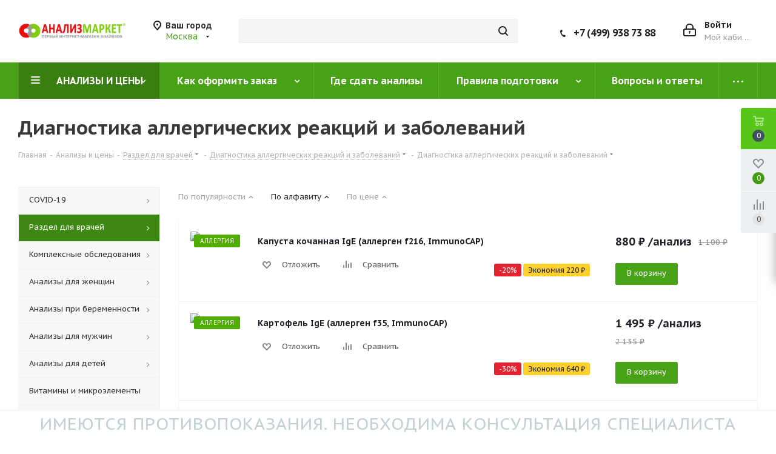

--- FILE ---
content_type: text/html; charset=UTF-8
request_url: https://analiz-market.ru/catalog/razdel_dlya_vrachey/allergologiya/allergo_immunocap/?display=list&PAGEN_1=3
body_size: 56549
content:
    <!doctype html>
    <html lang="ru">
    <head>
        <title>Диагностика аллергических реакций и заболеваний со скидкой до 50%!</title>
        <meta http-equiv="Content-Type" content="text/html; charset=UTF-8" />
<meta name="keywords" content="сдать анализы, экспресс-анализы, интернет-магазин анализов" />
<meta name="description" content="Первый интернет-магазин анализов" />
<script data-skip-moving="true">(function(w, d, n) {var cl = "bx-core";var ht = d.documentElement;var htc = ht ? ht.className : undefined;if (htc === undefined || htc.indexOf(cl) !== -1){return;}var ua = n.userAgent;if (/(iPad;)|(iPhone;)/i.test(ua)){cl += " bx-ios";}else if (/Windows/i.test(ua)){cl += ' bx-win';}else if (/Macintosh/i.test(ua)){cl += " bx-mac";}else if (/Linux/i.test(ua) && !/Android/i.test(ua)){cl += " bx-linux";}else if (/Android/i.test(ua)){cl += " bx-android";}cl += (/(ipad|iphone|android|mobile|touch)/i.test(ua) ? " bx-touch" : " bx-no-touch");cl += w.devicePixelRatio && w.devicePixelRatio >= 2? " bx-retina": " bx-no-retina";if (/AppleWebKit/.test(ua)){cl += " bx-chrome";}else if (/Opera/.test(ua)){cl += " bx-opera";}else if (/Firefox/.test(ua)){cl += " bx-firefox";}ht.className = htc ? htc + " " + cl : cl;})(window, document, navigator);</script>


<link href="https://fonts.googleapis.com/css?family=PT+Sans+Caption:400italic,700italic,400,700&subset=latin,cyrillic-ext"  rel="stylesheet" />
<link href="/bitrix/js/ui/design-tokens/dist/ui.design-tokens.min.css?173937624423463"  rel="stylesheet" />
<link href="/bitrix/js/ui/fonts/opensans/ui.font.opensans.min.css?17393762452320"  rel="stylesheet" />
<link href="/bitrix/js/main/popup/dist/main.popup.bundle.min.css?175575286528056"  rel="stylesheet" />
<link href="/bitrix/cache/css/s1/analizmarket/default_a5992a5c155e6740de6400036df6fdbe/default_a5992a5c155e6740de6400036df6fdbe_v1.css?17614731241397"  rel="stylesheet" />
<link href="/bitrix/cache/css/s1/analizmarket/template_701d2a7ff2e0aff0d6317e198c2b765f/template_701d2a7ff2e0aff0d6317e198c2b765f_v1.css?17614728001182462"  data-template-style="true" rel="stylesheet" />




<script type="extension/settings" data-extension="currency.currency-core">{"region":"ru"}</script>



<link rel="shortcut icon" href="/favicon.ico?1739376249" type="image/x-icon" />
<link rel="apple-touch-icon" sizes="180x180" href="/upload/CNext/336/logo500.png" />
<link rel="prev" href="/catalog/razdel_dlya_vrachey/allergologiya/allergo_immunocap/?display=list&amp;PAGEN_1=2"  />
<link rel="canonical" href="/catalog/razdel_dlya_vrachey/allergologiya/allergo_immunocap/"  />
<link rel="next" href="/catalog/razdel_dlya_vrachey/allergologiya/allergo_immunocap/?display=list&amp;PAGEN_1=4"  />



        <meta http-equiv="X-UA-Compatible" content="IE=edge">
        <meta name="format-detection" content="telephone=no">
        <meta name="format-detection" content="date=no">
        <meta name="format-detection" content="address=no">
        <meta name="format-detection" content="email=no">
        <meta content="notranslate" name="google">
        <meta name='viewport' content='width=device-width, initial-scale=1'>
        <link rel="apple-touch-icon" sizes="57x57" href="/local/ico/apple-icon-57x57.png">
        <link rel="apple-touch-icon" sizes="60x60" href="/local/ico/apple-icon-60x60.png">
        <link rel="apple-touch-icon" sizes="72x72" href="/local/ico/apple-icon-72x72.png">
        <link rel="apple-touch-icon" sizes="76x76" href="/local/ico/apple-icon-76x76.png">
        <link rel="apple-touch-icon" sizes="114x114" href="/local/ico/apple-icon-114x114.png">
        <link rel="apple-touch-icon" sizes="120x120" href="/local/ico/apple-icon-120x120.png">
        <link rel="apple-touch-icon" sizes="144x144" href="/local/ico/apple-icon-144x144.png">
        <link rel="apple-touch-icon" sizes="152x152" href="/local/ico/apple-icon-152x152.png">
        <link rel="apple-touch-icon" sizes="180x180" href="/local/ico/apple-icon-180x180.png">
        <link rel="icon" type="image/png" sizes="192x192" href="/local/ico/android-icon-192x192.png">
        <link rel="icon" type="image/png" sizes="32x32" href="/local/ico/favicon-32x32.png">
        <link rel="icon" type="image/png" sizes="96x96" href="/local/ico/favicon-96x96.png">
        <link rel="icon" type="image/png" sizes="16x16" href="/local/ico/favicon-16x16.png">
        <link rel="manifest" href="/local/ico/manifest.json">
        <link rel="shortcut icon" href="/local/ico/favicon-16x16.png" type="image/x-icon" />
        <meta name="msapplication-TileColor" content="#ffffff">
        <meta name="msapplication-TileImage" content="/local/ico/ms-icon-144x144.png">
        <meta name="theme-color" content="#ffffff">
    </head>
<body class="fill_bg_n"
      id="main">







		<!--'start_frame_cache_basketitems-component-block'-->												<div id="ajax_basket"></div>
					<!--'end_frame_cache_basketitems-component-block'-->							<div class="wrapper1">
    <!-- HEADER -->
    <div class="header_wrap visible-lg visible-md title-v3">
        <header id="header">
            <div class="header-v4 header-wrapper">
                <div class="logo_and_menu-row">
                    <div class="logo-row">
                        <div class="maxwidth-theme">
                            <div class="row">
                                <div class="logo-block col-md-2 col-sm-3">
                                    <a href="/" class="logo" title="Анализ-Маркет - сдать анализы со скидкой до 50%">
                                        <img src="/local/templates/analizmarket/images/logo_am.png"
                                             alt="Анализ-Маркет - сдать анализы со скидкой до 50%"/>
                                    </a>
                                </div>
                                <div class="inline-block pull-left">
                                    <div class="top-description">
                                        <!--'start_frame_cache_header-regionality-block'-->	<div class="region_wrapper">
		<div class="city_title">Ваш город</div>
		<div class="js_city_chooser colored list" data-param-url="%2Fcatalog%2Frazdel_dlya_vrachey%2Fallergologiya%2Fallergo_immunocap%2F%3Fdisplay%3Dlist%26PAGEN_1%3D3" data-param-form_id="city_chooser">
			<span>Москва</span><span class="arrow"><i></i></span>

		</div>
		<div class="dropdown">
			<div class="wrap">
									<div class="more_item current">
						<span data-region_id="1495" data-href="/catalog/razdel_dlya_vrachey/allergologiya/allergo_immunocap/?display=list&PAGEN_1=3">Москва</span>
					</div>
									<div class="more_item ">
						<span data-region_id="67651" data-href="/catalog/razdel_dlya_vrachey/allergologiya/allergo_immunocap/?display=list&PAGEN_1=3">Сочи</span>
					</div>
									<div class="more_item ">
						<span data-region_id="9" data-href="/catalog/razdel_dlya_vrachey/allergologiya/allergo_immunocap/?display=list&PAGEN_1=3">Красноярск</span>
					</div>
									<div class="more_item ">
						<span data-region_id="1677" data-href="/catalog/razdel_dlya_vrachey/allergologiya/allergo_immunocap/?display=list&PAGEN_1=3">Изобильный</span>
					</div>
									<div class="more_item ">
						<span data-region_id="1684" data-href="/catalog/razdel_dlya_vrachey/allergologiya/allergo_immunocap/?display=list&PAGEN_1=3">Карачаевск</span>
					</div>
									<div class="more_item ">
						<span data-region_id="1672" data-href="/catalog/razdel_dlya_vrachey/allergologiya/allergo_immunocap/?display=list&PAGEN_1=3">Ставрополь</span>
					</div>
							</div>
		</div>
			</div>
<!--'end_frame_cache_header-regionality-block'-->                                    </div>
                                </div>
                                <div class="col-md-3 col-lg-3 search_wrap">
                                    <div class="search-block inner-table-block">
                                        
				<div class="search-wrapper">
				<div id="title-search_fixed">
					<form action="/catalog/" class="search">
						<div class="search-input-div">
							<input class="search-input" id="title-search-input_fixed" type="text" name="q" value="" placeholder="" size="20" maxlength="50" autocomplete="off" />
						</div>
						<div class="search-button-div">
							<button class="btn btn-search" type="submit" name="s" value="Найти"><i class="svg svg-search svg-black"></i></button>
							<span class="close-block inline-search-hide"><span class="svg svg-close close-icons"></span></span>
						</div>
					</form>
				</div>
			</div>
	                                    </div>
                                </div>
                                <div class="right-icons pull-right">
                                    <div class="pull-right block-link">
                                        					                                    </div>
                                    <div class="pull-right">
                                        <div class="wrap_icon inner-table-block">
                                            
		<!--'start_frame_cache_header-auth-block1'-->			<!-- noindex --><a rel="nofollow" title="Мой кабинет" class="personal-link dark-color animate-load" data-event="jqm" data-param-type="auth" data-param-backurl="/catalog/razdel_dlya_vrachey/allergologiya/allergo_immunocap/?display=list&PAGEN_1=3" data-name="auth" href="/personal/"><i class="svg inline big svg-inline-cabinet" aria-hidden="true" title="Мой кабинет"><svg xmlns="http://www.w3.org/2000/svg" width="21" height="21" viewBox="0 0 21 21">
  <defs>
    <style>
      .loccls-1 {
        fill: #222;
        fill-rule: evenodd;
      }
    </style>
  </defs>
  <path data-name="Rounded Rectangle 110" class="loccls-1" d="M1433,132h-15a3,3,0,0,1-3-3v-7a3,3,0,0,1,3-3h1v-2a6,6,0,0,1,6-6h1a6,6,0,0,1,6,6v2h1a3,3,0,0,1,3,3v7A3,3,0,0,1,1433,132Zm-3-15a4,4,0,0,0-4-4h-1a4,4,0,0,0-4,4v2h9v-2Zm4,5a1,1,0,0,0-1-1h-15a1,1,0,0,0-1,1v7a1,1,0,0,0,1,1h15a1,1,0,0,0,1-1v-7Zm-8,3.9v1.6a0.5,0.5,0,1,1-1,0v-1.6A1.5,1.5,0,1,1,1426,125.9Z" transform="translate(-1415 -111)"/>
</svg>
</i><span class="wrap"><span class="name">Войти</span><span class="title">Мой кабинет</span></span></a><!-- /noindex -->		<!--'end_frame_cache_header-auth-block1'-->
	                                        </div>
                                    </div>
                                    <div class="pull-right">
                                        <div class="wrap_icon inner-table-block">
                                            <div class="phone-block">
                                                <div class="phone">
                                                    <i class="svg svg-phone"></i>
                                                    <a rel="nofollow" href="tel:+74999387388">+7 (499) 938 73 88</a>
                                                </div>
                                            </div>
                                        </div>
                                    </div>
                                </div>
                            </div>
                        </div>
                    </div>
                </div>
                <div class="menu-row middle-block bgcolored">
                    <div class="maxwidth-theme">
                        <div class="row">
                            <div class="col-md-12">
                                <div class="menu-only">
                                    <nav class="mega-menu sliced">
                                        	<div class="table-menu">
		<table>
			<tr>
									
										<td class="menu-item unvisible dropdown catalog wide_menu  active">
						<div class="wrap">
							<a class="dropdown-toggle" href="/catalog/">
								<div>
																		АНАЛИЗЫ И ЦЕНЫ									<div class="line-wrapper"><span class="line"></span></div>
								</div>
							</a>
															<span class="tail"></span>
								<ul class="dropdown-menu">
																																							<li class="dropdown-submenu  ">
																						<a href="/catalog/test_covid_19/" title="COVID-19"><span class="name">COVID-19</span><span class="arrow"><i></i></span></a>
																																			<ul class="dropdown-menu toggle_menu">
																																									<li class="menu-item   ">
															<a href="/catalog/test_covid_19/ptsr_diagnostika_covid_19/" title="ПЦР-диагностика"><span class="name">ПЦР-диагностика</span></a>
																													</li>
																																									<li class="menu-item   ">
															<a href="/catalog/test_covid_19/diagnostika_antitel_i_kletochnogo_immuniteta_covid-19/" title="Диагностика антител и клеточного иммунитета"><span class="name">Диагностика антител и клеточного иммунитета</span></a>
																													</li>
																																						</ul>
																					</li>
																																							<li class="dropdown-submenu active ">
																						<a href="/catalog/razdel_dlya_vrachey/" title="Раздел для врачей"><span class="name">Раздел для врачей</span><span class="arrow"><i></i></span></a>
																																			<ul class="dropdown-menu toggle_menu">
																																									<li class="menu-item   ">
															<a href="/catalog/razdel_dlya_vrachey/obshcheklinicheskie_issledovaniya/" title="Общеклинические исследования"><span class="name">Общеклинические исследования</span></a>
																													</li>
																																									<li class="menu-item   ">
															<a href="/catalog/razdel_dlya_vrachey/sistema_gemostaza/" title="Система гемостаза"><span class="name">Система гемостаза</span></a>
																													</li>
																																									<li class="menu-item   ">
															<a href="/catalog/razdel_dlya_vrachey/immunogematologiya/" title="Иммуногематология"><span class="name">Иммуногематология</span></a>
																													</li>
																																									<li class="menu-item   ">
															<a href="/catalog/razdel_dlya_vrachey/autoimmunnye_antitela/" title="Аутоиммунные антитела"><span class="name">Аутоиммунные антитела</span></a>
																													</li>
																																									<li class="menu-item   ">
															<a href="/catalog/razdel_dlya_vrachey/onkomarkery/" title="Онкомаркеры"><span class="name">Онкомаркеры</span></a>
																													</li>
																																									<li class="menu-item   ">
															<a href="/catalog/razdel_dlya_vrachey/diagnostika_infektsionnykh_zabolevaniy/" title="Диагностика инфекционных заболеваний"><span class="name">Диагностика инфекционных заболеваний</span></a>
																													</li>
																																									<li class="menu-item   ">
															<a href="/catalog/razdel_dlya_vrachey/immunitet/" title="Иммунитет"><span class="name">Иммунитет</span></a>
																													</li>
																																									<li class="menu-item   active">
															<a href="/catalog/razdel_dlya_vrachey/allergologiya/" title="Аллергология"><span class="name">Аллергология</span></a>
																													</li>
																																									<li class="menu-item   ">
															<a href="/catalog/razdel_dlya_vrachey/serologiya/" title="Серология"><span class="name">Серология</span></a>
																													</li>
																																									<li class="menu-item   ">
															<a href="/catalog/razdel_dlya_vrachey/mikronutrienty/" title="Микронутриенты"><span class="name">Микронутриенты</span></a>
																													</li>
																																									<li class="menu-item collapsed  ">
															<a href="/catalog/razdel_dlya_vrachey/biokhimiya_krovi/" title="Биохимия крови"><span class="name">Биохимия крови</span></a>
																													</li>
																																									<li class="menu-item collapsed  ">
															<a href="/catalog/razdel_dlya_vrachey/biokhimiya_mochi/" title="Биохимия мочи"><span class="name">Биохимия мочи</span></a>
																													</li>
																																									<li class="menu-item collapsed  ">
															<a href="/catalog/razdel_dlya_vrachey/bakteriologiya/" title="Бактериология"><span class="name">Бактериология</span></a>
																													</li>
																																									<li class="menu-item collapsed  ">
															<a href="/catalog/razdel_dlya_vrachey/gormonalnye_issledovaniya/" title="Гормональные исследования"><span class="name">Гормональные исследования</span></a>
																													</li>
																																									<li class="menu-item collapsed  ">
															<a href="/catalog/razdel_dlya_vrachey/gormonalnye_issledovaniya_mochi/" title="Гормональные исследования мочи"><span class="name">Гормональные исследования мочи</span></a>
																													</li>
																																									<li class="menu-item collapsed  ">
															<a href="/catalog/razdel_dlya_vrachey/ptsr_diagnostika_infektsiy/" title="ПЦР диагностика инфекций"><span class="name">ПЦР диагностика инфекций</span></a>
																													</li>
																																									<li class="menu-item collapsed  ">
															<a href="/catalog/razdel_dlya_vrachey/immunologiya/" title="Иммунология"><span class="name">Иммунология</span></a>
																													</li>
																																									<li class="menu-item collapsed  ">
															<a href="/catalog/razdel_dlya_vrachey/molekulyarno_geneticheskie_issledovaniya/" title="Молекулярно-генетические исследования"><span class="name">Молекулярно-генетические исследования</span></a>
																													</li>
																																									<li class="menu-item collapsed  ">
															<a href="/catalog/razdel_dlya_vrachey/lekarstvennyy_monitoring/" title="Лекарственный мониторинг"><span class="name">Лекарственный мониторинг</span></a>
																													</li>
																																									<li class="menu-item collapsed  ">
															<a href="/catalog/razdel_dlya_vrachey/profili/" title="Профили"><span class="name">Профили</span></a>
																													</li>
																																								<li><span class="colored more_items with_dropdown">Ещё</span></li>
																									</ul>
																					</li>
																																							<li class="dropdown-submenu  ">
																						<a href="/catalog/kompleksnye_obsledovaniya/" title="Комплексные обследования"><span class="name">Комплексные обследования</span><span class="arrow"><i></i></span></a>
																																			<ul class="dropdown-menu toggle_menu">
																																									<li class="menu-item   ">
															<a href="/catalog/kompleksnye_obsledovaniya/po_zabolevaniyam/" title="По заболеваниям"><span class="name">По заболеваниям</span></a>
																													</li>
																																									<li class="menu-item   ">
															<a href="/catalog/kompleksnye_obsledovaniya/po_organam_i_sistemam/" title="По органам и системам"><span class="name">По органам и системам</span></a>
																													</li>
																																									<li class="menu-item   ">
															<a href="/catalog/kompleksnye_obsledovaniya/zppp_urogenitalnye_infektsii/" title="ЗППП (урогенитальные инфекции)"><span class="name">ЗППП (урогенитальные инфекции)</span></a>
																													</li>
																																									<li class="menu-item   ">
															<a href="/catalog/kompleksnye_obsledovaniya/po_polu/" title="По полу"><span class="name">По полу</span></a>
																													</li>
																																									<li class="menu-item   ">
															<a href="/catalog/kompleksnye_obsledovaniya/polovye_gormony/" title="Половые гормоны"><span class="name">Половые гормоны</span></a>
																													</li>
																																									<li class="menu-item   ">
															<a href="/catalog/kompleksnye_obsledovaniya/onkologiya/" title="Онкология"><span class="name">Онкология</span></a>
																													</li>
																																									<li class="menu-item   ">
															<a href="/catalog/kompleksnye_obsledovaniya/gepatity/" title="Гепатиты"><span class="name">Гепатиты</span></a>
																													</li>
																																									<li class="menu-item   ">
															<a href="/catalog/kompleksnye_obsledovaniya/profilaktika_zabolevaniy/" title="Профилактика заболеваний"><span class="name">Профилактика заболеваний</span></a>
																													</li>
																																									<li class="menu-item   ">
															<a href="/catalog/kompleksnye_obsledovaniya/eko/" title="ЭКО"><span class="name">ЭКО</span></a>
																													</li>
																																									<li class="menu-item   ">
															<a href="/catalog/kompleksnye_obsledovaniya/podgotovka_k_beremennosti/" title="Подготовка к беременности"><span class="name">Подготовка к беременности</span></a>
																													</li>
																																									<li class="menu-item collapsed  ">
															<a href="/catalog/kompleksnye_obsledovaniya/beremennost/" title="Беременность"><span class="name">Беременность</span></a>
																													</li>
																																									<li class="menu-item collapsed  ">
															<a href="/catalog/kompleksnye_obsledovaniya/vitaminy_i_mikroelementy_kompleks/" title="Витамины и микроэлементы"><span class="name">Витамины и микроэлементы</span></a>
																													</li>
																																									<li class="menu-item collapsed  ">
															<a href="/catalog/kompleksnye_obsledovaniya/izbytochnyy_ves/" title="Избыточный вес"><span class="name">Избыточный вес</span></a>
																													</li>
																																									<li class="menu-item collapsed  ">
															<a href="/catalog/kompleksnye_obsledovaniya/detskie_infektsii/" title="Для детей"><span class="name">Для детей</span></a>
																													</li>
																																									<li class="menu-item collapsed  ">
															<a href="/catalog/kompleksnye_obsledovaniya/otsenka_immuniteta_kompleks/" title="Оценка иммунитета"><span class="name">Оценка иммунитета</span></a>
																													</li>
																																									<li class="menu-item collapsed  ">
															<a href="/catalog/kompleksnye_obsledovaniya/parazity/" title="Паразиты"><span class="name">Паразиты</span></a>
																													</li>
																																									<li class="menu-item collapsed  ">
															<a href="/catalog/kompleksnye_obsledovaniya/gospitalizatsiya_v_statsionar/" title="Госпитализация в стационар"><span class="name">Госпитализация в стационар</span></a>
																													</li>
																																								<li><span class="colored more_items with_dropdown">Ещё</span></li>
																									</ul>
																					</li>
																																							<li class="dropdown-submenu  ">
																						<a href="/catalog/analizy_dlya_zhenshchin/" title="Анализы для женщин"><span class="name">Анализы для женщин</span><span class="arrow"><i></i></span></a>
																																			<ul class="dropdown-menu toggle_menu">
																																									<li class="menu-item   ">
															<a href="/catalog/analizy_dlya_zhenshchin/po_zabolevaniyam_woman/" title="По заболеваниям"><span class="name">По заболеваниям</span></a>
																													</li>
																																									<li class="menu-item   ">
															<a href="/catalog/analizy_dlya_zhenshchin/po_organam_i_sistemam_woman/" title="По органам и системам"><span class="name">По органам и системам</span></a>
																													</li>
																																									<li class="menu-item   ">
															<a href="/catalog/analizy_dlya_zhenshchin/zppp_urogenitalnye_infektsii_woman/" title="ЗППП (урогенитальные инфекции)"><span class="name">ЗППП (урогенитальные инфекции)</span></a>
																													</li>
																																									<li class="menu-item   ">
															<a href="/catalog/analizy_dlya_zhenshchin/podgotovka_k_beremennosti_woman/" title="Подготовка к беременности"><span class="name">Подготовка к беременности</span></a>
																													</li>
																																									<li class="menu-item   ">
															<a href="/catalog/analizy_dlya_zhenshchin/eko_woman/" title="ЭКО"><span class="name">ЭКО</span></a>
																													</li>
																																									<li class="menu-item   ">
															<a href="/catalog/analizy_dlya_zhenshchin/beremennost_woman/" title="Беременность"><span class="name">Беременность</span></a>
																													</li>
																																									<li class="menu-item   ">
															<a href="/catalog/analizy_dlya_zhenshchin/onkologiya_woman/" title="Онкология"><span class="name">Онкология</span></a>
																													</li>
																																									<li class="menu-item   ">
															<a href="/catalog/analizy_dlya_zhenshchin/gormony_woman/" title="Гормоны"><span class="name">Гормоны</span></a>
																													</li>
																																									<li class="menu-item   ">
															<a href="/catalog/analizy_dlya_zhenshchin/izbytochnyy_ves_woman/" title="Избыточный вес"><span class="name">Избыточный вес</span></a>
																													</li>
																																									<li class="menu-item   ">
															<a href="/catalog/analizy_dlya_zhenshchin/shchitovidnaya_zheleza_woman_woman/" title="Щитовидная железа"><span class="name">Щитовидная железа</span></a>
																													</li>
																																									<li class="menu-item collapsed  ">
															<a href="/catalog/analizy_dlya_zhenshchin/problemnaya_kozha_woman/" title="Проблемная кожа"><span class="name">Проблемная кожа</span></a>
																													</li>
																																									<li class="menu-item collapsed  ">
															<a href="/catalog/analizy_dlya_zhenshchin/gepatity_woman/" title="Гепатиты"><span class="name">Гепатиты</span></a>
																													</li>
																																									<li class="menu-item collapsed  ">
															<a href="/catalog/analizy_dlya_zhenshchin/parazity_woman/" title="Паразиты"><span class="name">Паразиты</span></a>
																													</li>
																																									<li class="menu-item collapsed  ">
															<a href="/catalog/analizy_dlya_zhenshchin/torch_infektsii_woman/" title="TORCH-инфекции"><span class="name">TORCH-инфекции</span></a>
																													</li>
																																									<li class="menu-item collapsed  ">
															<a href="/catalog/analizy_dlya_zhenshchin/prochie_issledovaniya_woman/" title="Прочие исследования"><span class="name">Прочие исследования</span></a>
																													</li>
																																								<li><span class="colored more_items with_dropdown">Ещё</span></li>
																									</ul>
																					</li>
																																							<li class="dropdown-submenu  ">
																						<a href="/catalog/analizy_pri_beremennosti/" title="Анализы при беременности"><span class="name">Анализы при беременности</span><span class="arrow"><i></i></span></a>
																																			<ul class="dropdown-menu toggle_menu">
																																									<li class="menu-item   ">
															<a href="/catalog/analizy_pri_beremennosti/beremennost_pregnancy/" title="Беременность"><span class="name">Беременность</span></a>
																													</li>
																																									<li class="menu-item   ">
															<a href="/catalog/analizy_pri_beremennosti/skriningi_porokov_ploda_pregnancy/" title="Скрининги пороков плода"><span class="name">Скрининги пороков плода</span></a>
																													</li>
																																									<li class="menu-item   ">
															<a href="/catalog/analizy_pri_beremennosti/torch_infektsii_pregnancy/" title="TORCH-инфекции"><span class="name">TORCH-инфекции</span></a>
																													</li>
																																									<li class="menu-item   ">
															<a href="/catalog/analizy_pri_beremennosti/po_zabolevaniyam_pregnancy/" title="По заболеваниям"><span class="name">По заболеваниям</span></a>
																													</li>
																																									<li class="menu-item   ">
															<a href="/catalog/analizy_pri_beremennosti/zppp_urogenitalnye_infektsii_pregnancy/" title="ЗППП (урогенитальные инфекции)"><span class="name">ЗППП (урогенитальные инфекции)</span></a>
																													</li>
																																									<li class="menu-item   ">
															<a href="/catalog/analizy_pri_beremennosti/prochie_issledovaniya_pregnancy/" title="Прочие исследования"><span class="name">Прочие исследования</span></a>
																													</li>
																																						</ul>
																					</li>
																																							<li class="dropdown-submenu  ">
																						<a href="/catalog/analizy_dlya_muzhchin/" title="Анализы для мужчин"><span class="name">Анализы для мужчин</span><span class="arrow"><i></i></span></a>
																																			<ul class="dropdown-menu toggle_menu">
																																									<li class="menu-item   ">
															<a href="/catalog/analizy_dlya_muzhchin/po_zabolevaniyam_man/" title="По заболеваниям"><span class="name">По заболеваниям</span></a>
																													</li>
																																									<li class="menu-item   ">
															<a href="/catalog/analizy_dlya_muzhchin/po_organam_i_sistemam_man/" title="По органам и системам"><span class="name">По органам и системам</span></a>
																													</li>
																																									<li class="menu-item   ">
															<a href="/catalog/analizy_dlya_muzhchin/zppp_urogenitalnye_infektsii_man/" title="ЗППП (урогенитальные инфекции)"><span class="name">ЗППП (урогенитальные инфекции)</span></a>
																													</li>
																																									<li class="menu-item   ">
															<a href="/catalog/analizy_dlya_muzhchin/onkologiya_man/" title="Онкология"><span class="name">Онкология</span></a>
																													</li>
																																									<li class="menu-item   ">
															<a href="/catalog/analizy_dlya_muzhchin/gormony_man/" title="Гормоны"><span class="name">Гормоны</span></a>
																													</li>
																																									<li class="menu-item   ">
															<a href="/catalog/analizy_dlya_muzhchin/izbytochnyy_ves_man/" title="Избыточный вес"><span class="name">Избыточный вес</span></a>
																													</li>
																																									<li class="menu-item   ">
															<a href="/catalog/analizy_dlya_muzhchin/shchitovidnaya_zheleza_man_man/" title="Щитовидная железа"><span class="name">Щитовидная железа</span></a>
																													</li>
																																									<li class="menu-item   ">
															<a href="/catalog/analizy_dlya_muzhchin/gepatity_man/" title="Гепатиты"><span class="name">Гепатиты</span></a>
																													</li>
																																									<li class="menu-item   ">
															<a href="/catalog/analizy_dlya_muzhchin/prochie_issledovaniya_man/" title="Прочие исследования"><span class="name">Прочие исследования</span></a>
																													</li>
																																						</ul>
																					</li>
																																							<li class="dropdown-submenu  ">
																						<a href="/catalog/analizy_dlya_detey/" title="Анализы для детей"><span class="name">Анализы для детей</span><span class="arrow"><i></i></span></a>
																																			<ul class="dropdown-menu toggle_menu">
																																									<li class="menu-item   ">
															<a href="/catalog/analizy_dlya_detey/po_infektsiyam_children/" title="По инфекциям"><span class="name">По инфекциям</span></a>
																													</li>
																																									<li class="menu-item   ">
															<a href="/catalog/analizy_dlya_detey/detskie_infektsii_children/" title="Детские инфекции"><span class="name">Детские инфекции</span></a>
																													</li>
																																									<li class="menu-item   ">
															<a href="/catalog/analizy_dlya_detey/po_organam_i_sistemam_children/" title="По органам и системам"><span class="name">По органам и системам</span></a>
																													</li>
																																									<li class="menu-item   ">
															<a href="/catalog/analizy_dlya_detey/parazity_children/" title="Паразиты"><span class="name">Паразиты</span></a>
																													</li>
																																									<li class="menu-item   ">
															<a href="/catalog/analizy_dlya_detey/gepatity_children/" title="Гепатиты"><span class="name">Гепатиты</span></a>
																													</li>
																																									<li class="menu-item   ">
															<a href="/catalog/analizy_dlya_detey/izbytochnyy_ves_children/" title="Избыточный вес"><span class="name">Избыточный вес</span></a>
																													</li>
																																									<li class="menu-item   ">
															<a href="/catalog/analizy_dlya_detey/pishchevye_allergeny_children/" title="Пищевые аллергены"><span class="name">Пищевые аллергены</span></a>
																													</li>
																																									<li class="menu-item   ">
															<a href="/catalog/analizy_dlya_detey/ingalyatsionnye_allergeny_children/" title="Ингаляционные аллергены"><span class="name">Ингаляционные аллергены</span></a>
																													</li>
																																									<li class="menu-item   ">
															<a href="/catalog/analizy_dlya_detey/pyltsevye_allergeny_children/" title="Пыльцевые аллергены"><span class="name">Пыльцевые аллергены</span></a>
																													</li>
																																									<li class="menu-item   ">
															<a href="/catalog/analizy_dlya_detey/prochie_issledovaniya_children/" title="Прочие исследования"><span class="name">Прочие исследования</span></a>
																													</li>
																																						</ul>
																					</li>
																																							<li class="  ">
																						<a href="/catalog/vitaminy_i_mikroelementy/" title="Витамины и микроэлементы"><span class="name">Витамины и микроэлементы</span></a>
																					</li>
																																							<li class="dropdown-submenu  ">
																						<a href="/catalog/gormony/" title="Гормоны"><span class="name">Гормоны</span><span class="arrow"><i></i></span></a>
																																			<ul class="dropdown-menu toggle_menu">
																																									<li class="menu-item   ">
															<a href="/catalog/gormony/po_organam_i_sistemam_gormony/" title="По органам и системам"><span class="name">По органам и системам</span></a>
																													</li>
																																									<li class="menu-item   ">
															<a href="/catalog/gormony/shchitovidnaya_zheleza_gormony2/" title="Щитовидная железа"><span class="name">Щитовидная железа</span></a>
																													</li>
																																									<li class="menu-item   ">
															<a href="/catalog/gormony/polovye_gormony_gormony/" title="Половые гормоны"><span class="name">Половые гормоны</span></a>
																													</li>
																																									<li class="menu-item   ">
															<a href="/catalog/gormony/podgotovka_k_beremennosti_gormony/" title="Подготовка к беременности"><span class="name">Подготовка к беременности</span></a>
																													</li>
																																									<li class="menu-item   ">
															<a href="/catalog/gormony/beremennost_gormony/" title="Беременность"><span class="name">Беременность</span></a>
																													</li>
																																									<li class="menu-item   ">
															<a href="/catalog/gormony/eko_gormony/" title="ЭКО"><span class="name">ЭКО</span></a>
																													</li>
																																									<li class="menu-item   ">
															<a href="/catalog/gormony/prochie_issledovaniya_gormony/" title="Прочие исследования"><span class="name">Прочие исследования</span></a>
																													</li>
																																						</ul>
																					</li>
																																							<li class="dropdown-submenu  ">
																						<a href="/catalog/analizy_slyuny/" title="Анализы слюны"><span class="name">Анализы слюны</span><span class="arrow"><i></i></span></a>
																																			<ul class="dropdown-menu toggle_menu">
																																									<li class="menu-item   ">
															<a href="/catalog/analizy_slyuny/gormonalnye_issledovaniya_saliva/" title="Гормональные исследования"><span class="name">Гормональные исследования</span></a>
																													</li>
																																									<li class="menu-item   ">
															<a href="/catalog/analizy_slyuny/molekulyarno_geneticheskie_issledovaniya_saliva/" title="Молекулярно-генетические исследования"><span class="name">Молекулярно-генетические исследования</span></a>
																													</li>
																																						</ul>
																					</li>
																																							<li class="dropdown-submenu  ">
																						<a href="/catalog/biokhimicheskie_analizy/" title="Биохимические анализы"><span class="name">Биохимические анализы</span><span class="arrow"><i></i></span></a>
																																			<ul class="dropdown-menu toggle_menu">
																																									<li class="menu-item   ">
															<a href="/catalog/biokhimicheskie_analizy/kompleksnye_resheniya_biohimiya/" title="Комплексные решения"><span class="name">Комплексные решения</span></a>
																													</li>
																																									<li class="menu-item   ">
															<a href="/catalog/biokhimicheskie_analizy/fermenty/" title="Ферменты"><span class="name">Ферменты</span></a>
																													</li>
																																									<li class="menu-item   ">
															<a href="/catalog/biokhimicheskie_analizy/glyukoza_i_obmen_uglevodov/" title="Глюкоза и обмен углеводов"><span class="name">Глюкоза и обмен углеводов</span></a>
																													</li>
																																									<li class="menu-item   ">
															<a href="/catalog/biokhimicheskie_analizy/obmen_belkov/" title="Обмен белков"><span class="name">Обмен белков</span></a>
																													</li>
																																									<li class="menu-item   ">
															<a href="/catalog/biokhimicheskie_analizy/mochevina_i_kreatinin_azotistyy_obmen/" title="Мочевина и креатинин (азотистый обмен)"><span class="name">Мочевина и креатинин (азотистый обмен)</span></a>
																													</li>
																																									<li class="menu-item   ">
															<a href="/catalog/biokhimicheskie_analizy/elektrolity_i_neorganicheskie_veshchestva/" title="Электролиты и неорганические вещества"><span class="name">Электролиты и неорганические вещества</span></a>
																													</li>
																																									<li class="menu-item   ">
															<a href="/catalog/biokhimicheskie_analizy/markery_povrezhdeniya_serdechnoy_myshtsy_i_serdechnoy_nedostatochnosti/" title="Маркеры повреждения сердечной мышцы и сердечной недостаточности"><span class="name">Маркеры повреждения сердечной мышцы и сердечной недостаточности</span></a>
																													</li>
																																						</ul>
																					</li>
																																							<li class="dropdown-submenu  ">
																						<a href="/catalog/geneticheskie_analizy_razdel/" title="Генетические анализы"><span class="name">Генетические анализы</span><span class="arrow"><i></i></span></a>
																																			<ul class="dropdown-menu toggle_menu">
																																									<li class="menu-item   ">
															<a href="/catalog/geneticheskie_analizy_razdel/po_organam_i_sistemam_genetics/" title="По органам и системам"><span class="name">По органам и системам</span></a>
																													</li>
																																									<li class="menu-item   ">
															<a href="/catalog/geneticheskie_analizy_razdel/po_zabolevaniyam_genetics/" title="По заболеваниям"><span class="name">По заболеваниям</span></a>
																													</li>
																																									<li class="menu-item   ">
															<a href="/catalog/geneticheskie_analizy_razdel/profilaktika_zabolevaniy_genetics/" title="Профилактика заболеваний"><span class="name">Профилактика заболеваний</span></a>
																													</li>
																																									<li class="menu-item   ">
															<a href="/catalog/geneticheskie_analizy_razdel/beremennost_genetics/" title="Беременность"><span class="name">Беременность</span></a>
																													</li>
																																									<li class="menu-item   ">
															<a href="/catalog/geneticheskie_analizy_razdel/prichiny_muzhskogo_besplodiya/" title="Причины мужского бесплодия"><span class="name">Причины мужского бесплодия</span></a>
																													</li>
																																									<li class="menu-item   ">
															<a href="/catalog/geneticheskie_analizy_razdel/onkologiya_genetics/" title="Онкология"><span class="name">Онкология</span></a>
																													</li>
																																									<li class="menu-item   ">
															<a href="/catalog/geneticheskie_analizy_razdel/lekarstvennye_preparaty/" title="Лекарственные препараты"><span class="name">Лекарственные препараты</span></a>
																													</li>
																																									<li class="menu-item   ">
															<a href="/catalog/geneticheskie_analizy_razdel/prochie_issledovaniya_genetics/" title="Прочие исследования"><span class="name">Прочие исследования</span></a>
																													</li>
																																						</ul>
																					</li>
																																							<li class="dropdown-submenu  ">
																						<a href="/catalog/obshcheklinicheskie_issledovaniya_kompleks/" title="Общеклинические исследования"><span class="name">Общеклинические исследования</span><span class="arrow"><i></i></span></a>
																																			<ul class="dropdown-menu toggle_menu">
																																									<li class="menu-item   ">
															<a href="/catalog/obshcheklinicheskie_issledovaniya_kompleks/analizy_krovi/" title="Анализы крови"><span class="name">Анализы крови</span></a>
																													</li>
																																									<li class="menu-item   ">
															<a href="/catalog/obshcheklinicheskie_issledovaniya_kompleks/analizy_mochi/" title="Анализы мочи"><span class="name">Анализы мочи</span></a>
																													</li>
																																									<li class="menu-item   ">
															<a href="/catalog/obshcheklinicheskie_issledovaniya_kompleks/analizy_kala/" title="Анализы кала"><span class="name">Анализы кала</span></a>
																													</li>
																																									<li class="menu-item   ">
															<a href="/catalog/obshcheklinicheskie_issledovaniya_kompleks/analizy_mokroty/" title="Анализы мокроты"><span class="name">Анализы мокроты</span></a>
																													</li>
																																						</ul>
																					</li>
																																							<li class="dropdown-submenu  ">
																						<a href="/catalog/diagnostika_immuniteta/" title="Диагностика иммунитета"><span class="name">Диагностика иммунитета</span><span class="arrow"><i></i></span></a>
																																			<ul class="dropdown-menu toggle_menu">
																																									<li class="menu-item   ">
															<a href="/catalog/diagnostika_immuniteta/immunogrammy/" title="Иммунограммы"><span class="name">Иммунограммы</span></a>
																													</li>
																																									<li class="menu-item   ">
															<a href="/catalog/diagnostika_immuniteta/immunoglobuliny/" title="Иммуноглобулины"><span class="name">Иммуноглобулины</span></a>
																													</li>
																																									<li class="menu-item   ">
															<a href="/catalog/diagnostika_immuniteta/spetsificheskie_markery/" title="Специфические маркеры"><span class="name">Специфические маркеры</span></a>
																													</li>
																																						</ul>
																					</li>
																																							<li class="dropdown-submenu  ">
																						<a href="/catalog/zabolevaniya_peredayushchiesya_polovym_putem_zppp/" title="Заболевания, передающиеся половым путем (ЗППП)"><span class="name">Заболевания, передающиеся половым путем (ЗППП)</span><span class="arrow"><i></i></span></a>
																																			<ul class="dropdown-menu toggle_menu">
																																									<li class="menu-item   ">
															<a href="/catalog/zabolevaniya_peredayushchiesya_polovym_putem_zppp/po_infektsiyam/" title="По инфекциям"><span class="name">По инфекциям</span></a>
																													</li>
																																									<li class="menu-item   ">
															<a href="/catalog/zabolevaniya_peredayushchiesya_polovym_putem_zppp/torch_infektsii/" title="TORCH-инфекции"><span class="name">TORCH-инфекции</span></a>
																													</li>
																																									<li class="menu-item   ">
															<a href="/catalog/zabolevaniya_peredayushchiesya_polovym_putem_zppp/prochie_issledovaniya_zppp/" title="Прочие исследования"><span class="name">Прочие исследования</span></a>
																													</li>
																																						</ul>
																					</li>
																																							<li class="dropdown-submenu  ">
																						<a href="/catalog/infektsionnye_parazitarnye_i_gribkovye_zabolevaniya/" title="Инфекционные, паразитарные и грибковые заболевания"><span class="name">Инфекционные, паразитарные и грибковые заболевания</span><span class="arrow"><i></i></span></a>
																																			<ul class="dropdown-menu toggle_menu">
																																									<li class="menu-item   ">
															<a href="/catalog/infektsionnye_parazitarnye_i_gribkovye_zabolevaniya/po_infektsiyam_infektsii/" title="По инфекциям"><span class="name">По инфекциям</span></a>
																													</li>
																																									<li class="menu-item   ">
															<a href="/catalog/infektsionnye_parazitarnye_i_gribkovye_zabolevaniya/detskie_infektsii_infektsii/" title="Детские инфекции"><span class="name">Детские инфекции</span></a>
																													</li>
																																									<li class="menu-item   ">
															<a href="/catalog/infektsionnye_parazitarnye_i_gribkovye_zabolevaniya/parazity_infektsii/" title="Паразиты"><span class="name">Паразиты</span></a>
																													</li>
																																									<li class="menu-item   ">
															<a href="/catalog/infektsionnye_parazitarnye_i_gribkovye_zabolevaniya/gepatity_infektsii/" title="Гепатиты"><span class="name">Гепатиты</span></a>
																													</li>
																																									<li class="menu-item   ">
															<a href="/catalog/infektsionnye_parazitarnye_i_gribkovye_zabolevaniya/torch_infektsii_infektsii/" title="TORCH-инфекции"><span class="name">TORCH-инфекции</span></a>
																													</li>
																																									<li class="menu-item   ">
															<a href="/catalog/infektsionnye_parazitarnye_i_gribkovye_zabolevaniya/prochie_issledovaniya_infektsii/" title="Прочие исследования"><span class="name">Прочие исследования</span></a>
																													</li>
																																						</ul>
																					</li>
																																							<li class="dropdown-submenu  ">
																						<a href="/catalog/onkomarkery_razdel/" title="Онкомаркеры"><span class="name">Онкомаркеры</span><span class="arrow"><i></i></span></a>
																																			<ul class="dropdown-menu toggle_menu">
																																									<li class="menu-item   ">
															<a href="/catalog/onkomarkery_razdel/po_organam_i_sistemam_onkomarkery/" title="По органам и системам"><span class="name">По органам и системам</span></a>
																													</li>
																																									<li class="menu-item   ">
															<a href="/catalog/onkomarkery_razdel/po_polu_onkomarkery/" title="По полу"><span class="name">По полу</span></a>
																													</li>
																																									<li class="menu-item   ">
															<a href="/catalog/onkomarkery_razdel/onkologiya_onkomarkery/" title="Онкология"><span class="name">Онкология</span></a>
																													</li>
																																									<li class="menu-item   ">
															<a href="/catalog/onkomarkery_razdel/prochie_issledovaniya_onkomarkery/" title="Прочие исследования"><span class="name">Прочие исследования</span></a>
																													</li>
																																						</ul>
																					</li>
																																							<li class="dropdown-submenu  ">
																						<a href="/catalog/svertyvaemost_krovi/" title="Свертываемость крови"><span class="name">Свертываемость крови</span><span class="arrow"><i></i></span></a>
																																			<ul class="dropdown-menu toggle_menu">
																																									<li class="menu-item   ">
															<a href="/catalog/svertyvaemost_krovi/koagulogrammy/" title="Коагулограммы"><span class="name">Коагулограммы</span></a>
																													</li>
																																									<li class="menu-item   ">
															<a href="/catalog/svertyvaemost_krovi/gemostaziogrammy/" title="Гемостазиограммы"><span class="name">Гемостазиограммы</span></a>
																													</li>
																																						</ul>
																					</li>
																																							<li class="  ">
																						<a href="/catalog/gruppa_krovi_i_rezus_faktor/" title="Группа крови и резус фактор"><span class="name">Группа крови и резус фактор</span></a>
																					</li>
																																							<li class="dropdown-submenu  ">
																						<a href="/catalog/allergiya/" title="Аллергия"><span class="name">Аллергия</span><span class="arrow"><i></i></span></a>
																																			<ul class="dropdown-menu toggle_menu">
																																									<li class="menu-item   ">
															<a href="/catalog/allergiya/immunocap/" title="ImmunoCAP®"><span class="name">ImmunoCAP®</span></a>
																													</li>
																																									<li class="menu-item   ">
															<a href="/catalog/allergiya/vremya_goda/" title="Время года"><span class="name">Время года</span></a>
																													</li>
																																									<li class="menu-item   ">
															<a href="/catalog/allergiya/pishchevaya_neperenosimost/" title="Пищевая непереносимость"><span class="name">Пищевая непереносимость</span></a>
																													</li>
																																									<li class="menu-item   ">
															<a href="/catalog/allergiya/pishchevye_allergeny/" title="Пищевые аллергены"><span class="name">Пищевые аллергены</span></a>
																													</li>
																																									<li class="menu-item   ">
															<a href="/catalog/allergiya/lekarstvennye_allergeny/" title="Лекарственные аллергены"><span class="name">Лекарственные аллергены</span></a>
																													</li>
																																									<li class="menu-item   ">
															<a href="/catalog/allergiya/pyltsevye_allergeny_kompleks/" title="Пыльцевые аллергены"><span class="name">Пыльцевые аллергены</span></a>
																													</li>
																																									<li class="menu-item   ">
															<a href="/catalog/allergiya/ingalyatsionnye_allergeny/" title="Ингаляционные аллергены"><span class="name">Ингаляционные аллергены</span></a>
																													</li>
																																						</ul>
																					</li>
																																							<li class="dropdown-submenu  ">
																						<a href="/catalog/toksikologicheskie_analizy/" title="Токсикологические анализы"><span class="name">Токсикологические анализы</span><span class="arrow"><i></i></span></a>
																																			<ul class="dropdown-menu toggle_menu">
																																									<li class="menu-item   ">
															<a href="/catalog/toksikologicheskie_analizy/po_vidam_biomateriala/" title="По видам биоматериала"><span class="name">По видам биоматериала</span></a>
																													</li>
																																									<li class="menu-item   ">
															<a href="/catalog/toksikologicheskie_analizy/tyazhelye_metally_i_toksiny/" title="Тяжелые металлы и токсины"><span class="name">Тяжелые металлы и токсины</span></a>
																													</li>
																																									<li class="menu-item   ">
															<a href="/catalog/toksikologicheskie_analizy/vyyavlenie_narkoticheskikh_i_silnodeystvuyushchikh_veshchestv/" title="Выявление наркотических и сильнодействующих веществ"><span class="name">Выявление наркотических и сильнодействующих веществ</span></a>
																													</li>
																																						</ul>
																					</li>
																																							<li class="  ">
																						<a href="/catalog/lekarstvennyy_monitoring_razdel/" title="Лекарственный мониторинг"><span class="name">Лекарственный мониторинг</span></a>
																					</li>
																																							<li class="dropdown-submenu  ">
																						<a href="/catalog/mikrobiologicheskie_issledovaniya_bakposevy/" title="Микробиологические исследования (бакпосевы)"><span class="name">Микробиологические исследования (бакпосевы)</span><span class="arrow"><i></i></span></a>
																																			<ul class="dropdown-menu toggle_menu">
																																									<li class="menu-item   ">
															<a href="/catalog/mikrobiologicheskie_issledovaniya_bakposevy/po_infektsiyam_bakposev/" title="По инфекциям"><span class="name">По инфекциям</span></a>
																													</li>
																																									<li class="menu-item   ">
															<a href="/catalog/mikrobiologicheskie_issledovaniya_bakposevy/prochie_issledovaniya_bakposev/" title="Прочие исследования"><span class="name">Прочие исследования</span></a>
																													</li>
																																						</ul>
																					</li>
																																							<li class="dropdown-submenu  ">
																						<a href="/catalog/autoimmunnye_zabolevaniya/" title="Аутоиммунные заболевания"><span class="name">Аутоиммунные заболевания</span><span class="arrow"><i></i></span></a>
																																			<ul class="dropdown-menu toggle_menu">
																																									<li class="menu-item   ">
															<a href="/catalog/autoimmunnye_zabolevaniya/diagnostika_sistemnykh_zabolevaniy/" title="Диагностика системных заболеваний"><span class="name">Диагностика системных заболеваний</span></a>
																													</li>
																																									<li class="menu-item   ">
															<a href="/catalog/autoimmunnye_zabolevaniya/diagnostika_antifosfolipidnogo_sindroma/" title="Диагностика антифосфолипидного синдрома"><span class="name">Диагностика антифосфолипидного синдрома</span></a>
																													</li>
																																									<li class="menu-item   ">
															<a href="/catalog/autoimmunnye_zabolevaniya/diagnostika_revmatoidnogo_artrita/" title="Диагностика ревматоидного артрита"><span class="name">Диагностика ревматоидного артрита</span></a>
																													</li>
																																									<li class="menu-item   ">
															<a href="/catalog/autoimmunnye_zabolevaniya/diagnostika_porazheniy_legkikh_i_serdtsa/" title="Диагностика поражений легких и сердца"><span class="name">Диагностика поражений легких и сердца</span></a>
																													</li>
																																									<li class="menu-item   ">
															<a href="/catalog/autoimmunnye_zabolevaniya/diagnostika_autoimmunnykh_zabolevaniy_zheludochno_kishechnogo_trakta/" title="Диагностика аутоиммунных заболеваний желудочно-кишечного тракта"><span class="name">Диагностика аутоиммунных заболеваний желудочно-кишечного тракта</span></a>
																													</li>
																																									<li class="menu-item   ">
															<a href="/catalog/autoimmunnye_zabolevaniya/diagnostika_vaskulitov_i_porazheniy_pochek/" title="Диагностика васкулитов и поражений почек"><span class="name">Диагностика васкулитов и поражений почек</span></a>
																													</li>
																																									<li class="menu-item   ">
															<a href="/catalog/autoimmunnye_zabolevaniya/diagnostika_tseliakii/" title="Диагностика целиакии"><span class="name">Диагностика целиакии</span></a>
																													</li>
																																									<li class="menu-item   ">
															<a href="/catalog/autoimmunnye_zabolevaniya/autoimmunnye_zabolevaniya_pecheni/" title="Аутоиммунные заболевания печени"><span class="name">Аутоиммунные заболевания печени</span></a>
																													</li>
																																									<li class="menu-item   ">
															<a href="/catalog/autoimmunnye_zabolevaniya/autoimmunnye_endokrinopatii/" title="Аутоиммунные эндокринопатии"><span class="name">Аутоиммунные эндокринопатии</span></a>
																													</li>
																																									<li class="menu-item   ">
															<a href="/catalog/autoimmunnye_zabolevaniya/autoimmunnaya_patologiya_reproduktsii/" title="Аутоиммунная патология репродукции"><span class="name">Аутоиммунная патология репродукции</span></a>
																													</li>
																																						</ul>
																					</li>
																																							<li class="  ">
																						<a href="/catalog/podarochnye_sertifikaty/" title="Подарочные сертификаты"><span class="name">Подарочные сертификаты</span></a>
																					</li>
																	</ul>
													</div>
					</td>
									
										<td class="menu-item unvisible dropdown   ">
						<div class="wrap">
							<a class="dropdown-toggle" href="/help/">
								<div>
																		Как оформить заказ									<div class="line-wrapper"><span class="line"></span></div>
								</div>
							</a>
															<span class="tail"></span>
								<ul class="dropdown-menu">
																																							<li class="  ">
																						<a href="/help/index.php" title="Как оформить заказ"><span class="name">Как оформить заказ</span></a>
																					</li>
																																							<li class="  ">
																						<a href="/help/payment/" title="Как оплатить заказ"><span class="name">Как оплатить заказ</span></a>
																					</li>
																																							<li class="  ">
																						<a href="/help/warranty/" title="Гарантия возврата"><span class="name">Гарантия возврата</span></a>
																					</li>
																																							<li class="  ">
																						<a href="/help/nalog/" title="Налоговый вычет"><span class="name">Налоговый вычет</span></a>
																					</li>
																	</ul>
													</div>
					</td>
									
										<td class="menu-item unvisible    ">
						<div class="wrap">
							<a class="" href="/contacts/">
								<div>
																		Где сдать анализы									<div class="line-wrapper"><span class="line"></span></div>
								</div>
							</a>
													</div>
					</td>
									
										<td class="menu-item unvisible dropdown   ">
						<div class="wrap">
							<a class="dropdown-toggle" href="/preparation/">
								<div>
																		Правила подготовки									<div class="line-wrapper"><span class="line"></span></div>
								</div>
							</a>
															<span class="tail"></span>
								<ul class="dropdown-menu">
																																							<li class="  ">
																						<a href="/preparation/covid19/" title="COVID-19"><span class="name">COVID-19</span></a>
																					</li>
																																							<li class="  ">
																						<a href="/preparation/index.php" title="Анализы крови"><span class="name">Анализы крови</span></a>
																					</li>
																																							<li class="  ">
																						<a href="/preparation/children/" title="Забор крови у детей"><span class="name">Забор крови у детей</span></a>
																					</li>
																																							<li class="  ">
																						<a href="/preparation/urine/" title="Анализы мочи"><span class="name">Анализы мочи</span></a>
																					</li>
																																							<li class="  ">
																						<a href="/preparation/feces/" title="Анализы кала"><span class="name">Анализы кала</span></a>
																					</li>
																																							<li class="  ">
																						<a href="/preparation/saliva/" title="Анализы слюны"><span class="name">Анализы слюны</span></a>
																					</li>
																																							<li class="  ">
																						<a href="/preparation/hair/" title="Анализы волос"><span class="name">Анализы волос</span></a>
																					</li>
																																							<li class="  ">
																						<a href="/preparation/sperm/" title="Спермограмма"><span class="name">Спермограмма</span></a>
																					</li>
																	</ul>
													</div>
					</td>
									
										<td class="menu-item unvisible    ">
						<div class="wrap">
							<a class="" href="/info/faq/">
								<div>
																		Вопросы и ответы									<div class="line-wrapper"><span class="line"></span></div>
								</div>
							</a>
													</div>
					</td>
									
										<td class="menu-item unvisible    ">
						<div class="wrap">
							<a class="" href="/sale/">
								<div>
																		Акции									<div class="line-wrapper"><span class="line"></span></div>
								</div>
							</a>
													</div>
					</td>
									
										<td class="menu-item unvisible    ">
						<div class="wrap">
							<a class="" href="/blog/">
								<div>
																		Блог									<div class="line-wrapper"><span class="line"></span></div>
								</div>
							</a>
													</div>
					</td>
								<td class="menu-item dropdown js-dropdown nosave unvisible">
					<div class="wrap">
						<a class="dropdown-toggle more-items" href="#">
							<span>Ещё</span>
						</a>
						<span class="tail"></span>
						<ul class="dropdown-menu"></ul>
					</div>
				</td>
			</tr>
		</table>
	</div>
                                    </nav>
                                </div>
                            </div>
                        </div>
                    </div>
                </div>
                <div class="line-row visible-xs"></div>
            </div>
        </header>
    </div>
    <!-- FIXED HEADER -->
    <div id="headerfixed">
        <div class="maxwidth-theme">
            <div class="logo-row v2 row margin0 menu-row">
                <div class="inner-table-block nopadding logo-block">
                    <a href="/" class="logo" title="Анализ-Маркет - сдать анализы со скидкой до 50%">
                        <img src="/local/templates/analizmarket/images/logo_am.png"
                             alt="Анализ-Маркет - сдать анализы со скидкой до 50%"/>
                    </a>
                </div>
                <div class="inner-table-block menu-block">
                    <div class="navs table-menu js-nav">
                        <nav class="mega-menu sliced">
                            	<div class="table-menu">
		<table>
			<tr>
									
										<td class="menu-item unvisible dropdown catalog wide_menu  active">
						<div class="wrap">
							<a class="dropdown-toggle" href="/catalog/">
								<div>
																		АНАЛИЗЫ И ЦЕНЫ									<div class="line-wrapper"><span class="line"></span></div>
								</div>
							</a>
															<span class="tail"></span>
								<ul class="dropdown-menu">
																																							<li class="dropdown-submenu  ">
																						<a href="/catalog/test_covid_19/" title="COVID-19"><span class="name">COVID-19</span><span class="arrow"><i></i></span></a>
																																			<ul class="dropdown-menu toggle_menu">
																																									<li class="menu-item   ">
															<a href="/catalog/test_covid_19/ptsr_diagnostika_covid_19/" title="ПЦР-диагностика"><span class="name">ПЦР-диагностика</span></a>
																													</li>
																																									<li class="menu-item   ">
															<a href="/catalog/test_covid_19/diagnostika_antitel_i_kletochnogo_immuniteta_covid-19/" title="Диагностика антител и клеточного иммунитета"><span class="name">Диагностика антител и клеточного иммунитета</span></a>
																													</li>
																																						</ul>
																					</li>
																																							<li class="dropdown-submenu active ">
																						<a href="/catalog/razdel_dlya_vrachey/" title="Раздел для врачей"><span class="name">Раздел для врачей</span><span class="arrow"><i></i></span></a>
																																			<ul class="dropdown-menu toggle_menu">
																																									<li class="menu-item   ">
															<a href="/catalog/razdel_dlya_vrachey/obshcheklinicheskie_issledovaniya/" title="Общеклинические исследования"><span class="name">Общеклинические исследования</span></a>
																													</li>
																																									<li class="menu-item   ">
															<a href="/catalog/razdel_dlya_vrachey/sistema_gemostaza/" title="Система гемостаза"><span class="name">Система гемостаза</span></a>
																													</li>
																																									<li class="menu-item   ">
															<a href="/catalog/razdel_dlya_vrachey/immunogematologiya/" title="Иммуногематология"><span class="name">Иммуногематология</span></a>
																													</li>
																																									<li class="menu-item   ">
															<a href="/catalog/razdel_dlya_vrachey/autoimmunnye_antitela/" title="Аутоиммунные антитела"><span class="name">Аутоиммунные антитела</span></a>
																													</li>
																																									<li class="menu-item   ">
															<a href="/catalog/razdel_dlya_vrachey/onkomarkery/" title="Онкомаркеры"><span class="name">Онкомаркеры</span></a>
																													</li>
																																									<li class="menu-item   ">
															<a href="/catalog/razdel_dlya_vrachey/diagnostika_infektsionnykh_zabolevaniy/" title="Диагностика инфекционных заболеваний"><span class="name">Диагностика инфекционных заболеваний</span></a>
																													</li>
																																									<li class="menu-item   ">
															<a href="/catalog/razdel_dlya_vrachey/immunitet/" title="Иммунитет"><span class="name">Иммунитет</span></a>
																													</li>
																																									<li class="menu-item   active">
															<a href="/catalog/razdel_dlya_vrachey/allergologiya/" title="Аллергология"><span class="name">Аллергология</span></a>
																													</li>
																																									<li class="menu-item   ">
															<a href="/catalog/razdel_dlya_vrachey/serologiya/" title="Серология"><span class="name">Серология</span></a>
																													</li>
																																									<li class="menu-item   ">
															<a href="/catalog/razdel_dlya_vrachey/mikronutrienty/" title="Микронутриенты"><span class="name">Микронутриенты</span></a>
																													</li>
																																									<li class="menu-item collapsed  ">
															<a href="/catalog/razdel_dlya_vrachey/biokhimiya_krovi/" title="Биохимия крови"><span class="name">Биохимия крови</span></a>
																													</li>
																																									<li class="menu-item collapsed  ">
															<a href="/catalog/razdel_dlya_vrachey/biokhimiya_mochi/" title="Биохимия мочи"><span class="name">Биохимия мочи</span></a>
																													</li>
																																									<li class="menu-item collapsed  ">
															<a href="/catalog/razdel_dlya_vrachey/bakteriologiya/" title="Бактериология"><span class="name">Бактериология</span></a>
																													</li>
																																									<li class="menu-item collapsed  ">
															<a href="/catalog/razdel_dlya_vrachey/gormonalnye_issledovaniya/" title="Гормональные исследования"><span class="name">Гормональные исследования</span></a>
																													</li>
																																									<li class="menu-item collapsed  ">
															<a href="/catalog/razdel_dlya_vrachey/gormonalnye_issledovaniya_mochi/" title="Гормональные исследования мочи"><span class="name">Гормональные исследования мочи</span></a>
																													</li>
																																									<li class="menu-item collapsed  ">
															<a href="/catalog/razdel_dlya_vrachey/ptsr_diagnostika_infektsiy/" title="ПЦР диагностика инфекций"><span class="name">ПЦР диагностика инфекций</span></a>
																													</li>
																																									<li class="menu-item collapsed  ">
															<a href="/catalog/razdel_dlya_vrachey/immunologiya/" title="Иммунология"><span class="name">Иммунология</span></a>
																													</li>
																																									<li class="menu-item collapsed  ">
															<a href="/catalog/razdel_dlya_vrachey/molekulyarno_geneticheskie_issledovaniya/" title="Молекулярно-генетические исследования"><span class="name">Молекулярно-генетические исследования</span></a>
																													</li>
																																									<li class="menu-item collapsed  ">
															<a href="/catalog/razdel_dlya_vrachey/lekarstvennyy_monitoring/" title="Лекарственный мониторинг"><span class="name">Лекарственный мониторинг</span></a>
																													</li>
																																									<li class="menu-item collapsed  ">
															<a href="/catalog/razdel_dlya_vrachey/profili/" title="Профили"><span class="name">Профили</span></a>
																													</li>
																																								<li><span class="colored more_items with_dropdown">Ещё</span></li>
																									</ul>
																					</li>
																																							<li class="dropdown-submenu  ">
																						<a href="/catalog/kompleksnye_obsledovaniya/" title="Комплексные обследования"><span class="name">Комплексные обследования</span><span class="arrow"><i></i></span></a>
																																			<ul class="dropdown-menu toggle_menu">
																																									<li class="menu-item   ">
															<a href="/catalog/kompleksnye_obsledovaniya/po_zabolevaniyam/" title="По заболеваниям"><span class="name">По заболеваниям</span></a>
																													</li>
																																									<li class="menu-item   ">
															<a href="/catalog/kompleksnye_obsledovaniya/po_organam_i_sistemam/" title="По органам и системам"><span class="name">По органам и системам</span></a>
																													</li>
																																									<li class="menu-item   ">
															<a href="/catalog/kompleksnye_obsledovaniya/zppp_urogenitalnye_infektsii/" title="ЗППП (урогенитальные инфекции)"><span class="name">ЗППП (урогенитальные инфекции)</span></a>
																													</li>
																																									<li class="menu-item   ">
															<a href="/catalog/kompleksnye_obsledovaniya/po_polu/" title="По полу"><span class="name">По полу</span></a>
																													</li>
																																									<li class="menu-item   ">
															<a href="/catalog/kompleksnye_obsledovaniya/polovye_gormony/" title="Половые гормоны"><span class="name">Половые гормоны</span></a>
																													</li>
																																									<li class="menu-item   ">
															<a href="/catalog/kompleksnye_obsledovaniya/onkologiya/" title="Онкология"><span class="name">Онкология</span></a>
																													</li>
																																									<li class="menu-item   ">
															<a href="/catalog/kompleksnye_obsledovaniya/gepatity/" title="Гепатиты"><span class="name">Гепатиты</span></a>
																													</li>
																																									<li class="menu-item   ">
															<a href="/catalog/kompleksnye_obsledovaniya/profilaktika_zabolevaniy/" title="Профилактика заболеваний"><span class="name">Профилактика заболеваний</span></a>
																													</li>
																																									<li class="menu-item   ">
															<a href="/catalog/kompleksnye_obsledovaniya/eko/" title="ЭКО"><span class="name">ЭКО</span></a>
																													</li>
																																									<li class="menu-item   ">
															<a href="/catalog/kompleksnye_obsledovaniya/podgotovka_k_beremennosti/" title="Подготовка к беременности"><span class="name">Подготовка к беременности</span></a>
																													</li>
																																									<li class="menu-item collapsed  ">
															<a href="/catalog/kompleksnye_obsledovaniya/beremennost/" title="Беременность"><span class="name">Беременность</span></a>
																													</li>
																																									<li class="menu-item collapsed  ">
															<a href="/catalog/kompleksnye_obsledovaniya/vitaminy_i_mikroelementy_kompleks/" title="Витамины и микроэлементы"><span class="name">Витамины и микроэлементы</span></a>
																													</li>
																																									<li class="menu-item collapsed  ">
															<a href="/catalog/kompleksnye_obsledovaniya/izbytochnyy_ves/" title="Избыточный вес"><span class="name">Избыточный вес</span></a>
																													</li>
																																									<li class="menu-item collapsed  ">
															<a href="/catalog/kompleksnye_obsledovaniya/detskie_infektsii/" title="Для детей"><span class="name">Для детей</span></a>
																													</li>
																																									<li class="menu-item collapsed  ">
															<a href="/catalog/kompleksnye_obsledovaniya/otsenka_immuniteta_kompleks/" title="Оценка иммунитета"><span class="name">Оценка иммунитета</span></a>
																													</li>
																																									<li class="menu-item collapsed  ">
															<a href="/catalog/kompleksnye_obsledovaniya/parazity/" title="Паразиты"><span class="name">Паразиты</span></a>
																													</li>
																																									<li class="menu-item collapsed  ">
															<a href="/catalog/kompleksnye_obsledovaniya/gospitalizatsiya_v_statsionar/" title="Госпитализация в стационар"><span class="name">Госпитализация в стационар</span></a>
																													</li>
																																								<li><span class="colored more_items with_dropdown">Ещё</span></li>
																									</ul>
																					</li>
																																							<li class="dropdown-submenu  ">
																						<a href="/catalog/analizy_dlya_zhenshchin/" title="Анализы для женщин"><span class="name">Анализы для женщин</span><span class="arrow"><i></i></span></a>
																																			<ul class="dropdown-menu toggle_menu">
																																									<li class="menu-item   ">
															<a href="/catalog/analizy_dlya_zhenshchin/po_zabolevaniyam_woman/" title="По заболеваниям"><span class="name">По заболеваниям</span></a>
																													</li>
																																									<li class="menu-item   ">
															<a href="/catalog/analizy_dlya_zhenshchin/po_organam_i_sistemam_woman/" title="По органам и системам"><span class="name">По органам и системам</span></a>
																													</li>
																																									<li class="menu-item   ">
															<a href="/catalog/analizy_dlya_zhenshchin/zppp_urogenitalnye_infektsii_woman/" title="ЗППП (урогенитальные инфекции)"><span class="name">ЗППП (урогенитальные инфекции)</span></a>
																													</li>
																																									<li class="menu-item   ">
															<a href="/catalog/analizy_dlya_zhenshchin/podgotovka_k_beremennosti_woman/" title="Подготовка к беременности"><span class="name">Подготовка к беременности</span></a>
																													</li>
																																									<li class="menu-item   ">
															<a href="/catalog/analizy_dlya_zhenshchin/eko_woman/" title="ЭКО"><span class="name">ЭКО</span></a>
																													</li>
																																									<li class="menu-item   ">
															<a href="/catalog/analizy_dlya_zhenshchin/beremennost_woman/" title="Беременность"><span class="name">Беременность</span></a>
																													</li>
																																									<li class="menu-item   ">
															<a href="/catalog/analizy_dlya_zhenshchin/onkologiya_woman/" title="Онкология"><span class="name">Онкология</span></a>
																													</li>
																																									<li class="menu-item   ">
															<a href="/catalog/analizy_dlya_zhenshchin/gormony_woman/" title="Гормоны"><span class="name">Гормоны</span></a>
																													</li>
																																									<li class="menu-item   ">
															<a href="/catalog/analizy_dlya_zhenshchin/izbytochnyy_ves_woman/" title="Избыточный вес"><span class="name">Избыточный вес</span></a>
																													</li>
																																									<li class="menu-item   ">
															<a href="/catalog/analizy_dlya_zhenshchin/shchitovidnaya_zheleza_woman_woman/" title="Щитовидная железа"><span class="name">Щитовидная железа</span></a>
																													</li>
																																									<li class="menu-item collapsed  ">
															<a href="/catalog/analizy_dlya_zhenshchin/problemnaya_kozha_woman/" title="Проблемная кожа"><span class="name">Проблемная кожа</span></a>
																													</li>
																																									<li class="menu-item collapsed  ">
															<a href="/catalog/analizy_dlya_zhenshchin/gepatity_woman/" title="Гепатиты"><span class="name">Гепатиты</span></a>
																													</li>
																																									<li class="menu-item collapsed  ">
															<a href="/catalog/analizy_dlya_zhenshchin/parazity_woman/" title="Паразиты"><span class="name">Паразиты</span></a>
																													</li>
																																									<li class="menu-item collapsed  ">
															<a href="/catalog/analizy_dlya_zhenshchin/torch_infektsii_woman/" title="TORCH-инфекции"><span class="name">TORCH-инфекции</span></a>
																													</li>
																																									<li class="menu-item collapsed  ">
															<a href="/catalog/analizy_dlya_zhenshchin/prochie_issledovaniya_woman/" title="Прочие исследования"><span class="name">Прочие исследования</span></a>
																													</li>
																																								<li><span class="colored more_items with_dropdown">Ещё</span></li>
																									</ul>
																					</li>
																																							<li class="dropdown-submenu  ">
																						<a href="/catalog/analizy_pri_beremennosti/" title="Анализы при беременности"><span class="name">Анализы при беременности</span><span class="arrow"><i></i></span></a>
																																			<ul class="dropdown-menu toggle_menu">
																																									<li class="menu-item   ">
															<a href="/catalog/analizy_pri_beremennosti/beremennost_pregnancy/" title="Беременность"><span class="name">Беременность</span></a>
																													</li>
																																									<li class="menu-item   ">
															<a href="/catalog/analizy_pri_beremennosti/skriningi_porokov_ploda_pregnancy/" title="Скрининги пороков плода"><span class="name">Скрининги пороков плода</span></a>
																													</li>
																																									<li class="menu-item   ">
															<a href="/catalog/analizy_pri_beremennosti/torch_infektsii_pregnancy/" title="TORCH-инфекции"><span class="name">TORCH-инфекции</span></a>
																													</li>
																																									<li class="menu-item   ">
															<a href="/catalog/analizy_pri_beremennosti/po_zabolevaniyam_pregnancy/" title="По заболеваниям"><span class="name">По заболеваниям</span></a>
																													</li>
																																									<li class="menu-item   ">
															<a href="/catalog/analizy_pri_beremennosti/zppp_urogenitalnye_infektsii_pregnancy/" title="ЗППП (урогенитальные инфекции)"><span class="name">ЗППП (урогенитальные инфекции)</span></a>
																													</li>
																																									<li class="menu-item   ">
															<a href="/catalog/analizy_pri_beremennosti/prochie_issledovaniya_pregnancy/" title="Прочие исследования"><span class="name">Прочие исследования</span></a>
																													</li>
																																						</ul>
																					</li>
																																							<li class="dropdown-submenu  ">
																						<a href="/catalog/analizy_dlya_muzhchin/" title="Анализы для мужчин"><span class="name">Анализы для мужчин</span><span class="arrow"><i></i></span></a>
																																			<ul class="dropdown-menu toggle_menu">
																																									<li class="menu-item   ">
															<a href="/catalog/analizy_dlya_muzhchin/po_zabolevaniyam_man/" title="По заболеваниям"><span class="name">По заболеваниям</span></a>
																													</li>
																																									<li class="menu-item   ">
															<a href="/catalog/analizy_dlya_muzhchin/po_organam_i_sistemam_man/" title="По органам и системам"><span class="name">По органам и системам</span></a>
																													</li>
																																									<li class="menu-item   ">
															<a href="/catalog/analizy_dlya_muzhchin/zppp_urogenitalnye_infektsii_man/" title="ЗППП (урогенитальные инфекции)"><span class="name">ЗППП (урогенитальные инфекции)</span></a>
																													</li>
																																									<li class="menu-item   ">
															<a href="/catalog/analizy_dlya_muzhchin/onkologiya_man/" title="Онкология"><span class="name">Онкология</span></a>
																													</li>
																																									<li class="menu-item   ">
															<a href="/catalog/analizy_dlya_muzhchin/gormony_man/" title="Гормоны"><span class="name">Гормоны</span></a>
																													</li>
																																									<li class="menu-item   ">
															<a href="/catalog/analizy_dlya_muzhchin/izbytochnyy_ves_man/" title="Избыточный вес"><span class="name">Избыточный вес</span></a>
																													</li>
																																									<li class="menu-item   ">
															<a href="/catalog/analizy_dlya_muzhchin/shchitovidnaya_zheleza_man_man/" title="Щитовидная железа"><span class="name">Щитовидная железа</span></a>
																													</li>
																																									<li class="menu-item   ">
															<a href="/catalog/analizy_dlya_muzhchin/gepatity_man/" title="Гепатиты"><span class="name">Гепатиты</span></a>
																													</li>
																																									<li class="menu-item   ">
															<a href="/catalog/analizy_dlya_muzhchin/prochie_issledovaniya_man/" title="Прочие исследования"><span class="name">Прочие исследования</span></a>
																													</li>
																																						</ul>
																					</li>
																																							<li class="dropdown-submenu  ">
																						<a href="/catalog/analizy_dlya_detey/" title="Анализы для детей"><span class="name">Анализы для детей</span><span class="arrow"><i></i></span></a>
																																			<ul class="dropdown-menu toggle_menu">
																																									<li class="menu-item   ">
															<a href="/catalog/analizy_dlya_detey/po_infektsiyam_children/" title="По инфекциям"><span class="name">По инфекциям</span></a>
																													</li>
																																									<li class="menu-item   ">
															<a href="/catalog/analizy_dlya_detey/detskie_infektsii_children/" title="Детские инфекции"><span class="name">Детские инфекции</span></a>
																													</li>
																																									<li class="menu-item   ">
															<a href="/catalog/analizy_dlya_detey/po_organam_i_sistemam_children/" title="По органам и системам"><span class="name">По органам и системам</span></a>
																													</li>
																																									<li class="menu-item   ">
															<a href="/catalog/analizy_dlya_detey/parazity_children/" title="Паразиты"><span class="name">Паразиты</span></a>
																													</li>
																																									<li class="menu-item   ">
															<a href="/catalog/analizy_dlya_detey/gepatity_children/" title="Гепатиты"><span class="name">Гепатиты</span></a>
																													</li>
																																									<li class="menu-item   ">
															<a href="/catalog/analizy_dlya_detey/izbytochnyy_ves_children/" title="Избыточный вес"><span class="name">Избыточный вес</span></a>
																													</li>
																																									<li class="menu-item   ">
															<a href="/catalog/analizy_dlya_detey/pishchevye_allergeny_children/" title="Пищевые аллергены"><span class="name">Пищевые аллергены</span></a>
																													</li>
																																									<li class="menu-item   ">
															<a href="/catalog/analizy_dlya_detey/ingalyatsionnye_allergeny_children/" title="Ингаляционные аллергены"><span class="name">Ингаляционные аллергены</span></a>
																													</li>
																																									<li class="menu-item   ">
															<a href="/catalog/analizy_dlya_detey/pyltsevye_allergeny_children/" title="Пыльцевые аллергены"><span class="name">Пыльцевые аллергены</span></a>
																													</li>
																																									<li class="menu-item   ">
															<a href="/catalog/analizy_dlya_detey/prochie_issledovaniya_children/" title="Прочие исследования"><span class="name">Прочие исследования</span></a>
																													</li>
																																						</ul>
																					</li>
																																							<li class="  ">
																						<a href="/catalog/vitaminy_i_mikroelementy/" title="Витамины и микроэлементы"><span class="name">Витамины и микроэлементы</span></a>
																					</li>
																																							<li class="dropdown-submenu  ">
																						<a href="/catalog/gormony/" title="Гормоны"><span class="name">Гормоны</span><span class="arrow"><i></i></span></a>
																																			<ul class="dropdown-menu toggle_menu">
																																									<li class="menu-item   ">
															<a href="/catalog/gormony/po_organam_i_sistemam_gormony/" title="По органам и системам"><span class="name">По органам и системам</span></a>
																													</li>
																																									<li class="menu-item   ">
															<a href="/catalog/gormony/shchitovidnaya_zheleza_gormony2/" title="Щитовидная железа"><span class="name">Щитовидная железа</span></a>
																													</li>
																																									<li class="menu-item   ">
															<a href="/catalog/gormony/polovye_gormony_gormony/" title="Половые гормоны"><span class="name">Половые гормоны</span></a>
																													</li>
																																									<li class="menu-item   ">
															<a href="/catalog/gormony/podgotovka_k_beremennosti_gormony/" title="Подготовка к беременности"><span class="name">Подготовка к беременности</span></a>
																													</li>
																																									<li class="menu-item   ">
															<a href="/catalog/gormony/beremennost_gormony/" title="Беременность"><span class="name">Беременность</span></a>
																													</li>
																																									<li class="menu-item   ">
															<a href="/catalog/gormony/eko_gormony/" title="ЭКО"><span class="name">ЭКО</span></a>
																													</li>
																																									<li class="menu-item   ">
															<a href="/catalog/gormony/prochie_issledovaniya_gormony/" title="Прочие исследования"><span class="name">Прочие исследования</span></a>
																													</li>
																																						</ul>
																					</li>
																																							<li class="dropdown-submenu  ">
																						<a href="/catalog/analizy_slyuny/" title="Анализы слюны"><span class="name">Анализы слюны</span><span class="arrow"><i></i></span></a>
																																			<ul class="dropdown-menu toggle_menu">
																																									<li class="menu-item   ">
															<a href="/catalog/analizy_slyuny/gormonalnye_issledovaniya_saliva/" title="Гормональные исследования"><span class="name">Гормональные исследования</span></a>
																													</li>
																																									<li class="menu-item   ">
															<a href="/catalog/analizy_slyuny/molekulyarno_geneticheskie_issledovaniya_saliva/" title="Молекулярно-генетические исследования"><span class="name">Молекулярно-генетические исследования</span></a>
																													</li>
																																						</ul>
																					</li>
																																							<li class="dropdown-submenu  ">
																						<a href="/catalog/biokhimicheskie_analizy/" title="Биохимические анализы"><span class="name">Биохимические анализы</span><span class="arrow"><i></i></span></a>
																																			<ul class="dropdown-menu toggle_menu">
																																									<li class="menu-item   ">
															<a href="/catalog/biokhimicheskie_analizy/kompleksnye_resheniya_biohimiya/" title="Комплексные решения"><span class="name">Комплексные решения</span></a>
																													</li>
																																									<li class="menu-item   ">
															<a href="/catalog/biokhimicheskie_analizy/fermenty/" title="Ферменты"><span class="name">Ферменты</span></a>
																													</li>
																																									<li class="menu-item   ">
															<a href="/catalog/biokhimicheskie_analizy/glyukoza_i_obmen_uglevodov/" title="Глюкоза и обмен углеводов"><span class="name">Глюкоза и обмен углеводов</span></a>
																													</li>
																																									<li class="menu-item   ">
															<a href="/catalog/biokhimicheskie_analizy/obmen_belkov/" title="Обмен белков"><span class="name">Обмен белков</span></a>
																													</li>
																																									<li class="menu-item   ">
															<a href="/catalog/biokhimicheskie_analizy/mochevina_i_kreatinin_azotistyy_obmen/" title="Мочевина и креатинин (азотистый обмен)"><span class="name">Мочевина и креатинин (азотистый обмен)</span></a>
																													</li>
																																									<li class="menu-item   ">
															<a href="/catalog/biokhimicheskie_analizy/elektrolity_i_neorganicheskie_veshchestva/" title="Электролиты и неорганические вещества"><span class="name">Электролиты и неорганические вещества</span></a>
																													</li>
																																									<li class="menu-item   ">
															<a href="/catalog/biokhimicheskie_analizy/markery_povrezhdeniya_serdechnoy_myshtsy_i_serdechnoy_nedostatochnosti/" title="Маркеры повреждения сердечной мышцы и сердечной недостаточности"><span class="name">Маркеры повреждения сердечной мышцы и сердечной недостаточности</span></a>
																													</li>
																																						</ul>
																					</li>
																																							<li class="dropdown-submenu  ">
																						<a href="/catalog/geneticheskie_analizy_razdel/" title="Генетические анализы"><span class="name">Генетические анализы</span><span class="arrow"><i></i></span></a>
																																			<ul class="dropdown-menu toggle_menu">
																																									<li class="menu-item   ">
															<a href="/catalog/geneticheskie_analizy_razdel/po_organam_i_sistemam_genetics/" title="По органам и системам"><span class="name">По органам и системам</span></a>
																													</li>
																																									<li class="menu-item   ">
															<a href="/catalog/geneticheskie_analizy_razdel/po_zabolevaniyam_genetics/" title="По заболеваниям"><span class="name">По заболеваниям</span></a>
																													</li>
																																									<li class="menu-item   ">
															<a href="/catalog/geneticheskie_analizy_razdel/profilaktika_zabolevaniy_genetics/" title="Профилактика заболеваний"><span class="name">Профилактика заболеваний</span></a>
																													</li>
																																									<li class="menu-item   ">
															<a href="/catalog/geneticheskie_analizy_razdel/beremennost_genetics/" title="Беременность"><span class="name">Беременность</span></a>
																													</li>
																																									<li class="menu-item   ">
															<a href="/catalog/geneticheskie_analizy_razdel/prichiny_muzhskogo_besplodiya/" title="Причины мужского бесплодия"><span class="name">Причины мужского бесплодия</span></a>
																													</li>
																																									<li class="menu-item   ">
															<a href="/catalog/geneticheskie_analizy_razdel/onkologiya_genetics/" title="Онкология"><span class="name">Онкология</span></a>
																													</li>
																																									<li class="menu-item   ">
															<a href="/catalog/geneticheskie_analizy_razdel/lekarstvennye_preparaty/" title="Лекарственные препараты"><span class="name">Лекарственные препараты</span></a>
																													</li>
																																									<li class="menu-item   ">
															<a href="/catalog/geneticheskie_analizy_razdel/prochie_issledovaniya_genetics/" title="Прочие исследования"><span class="name">Прочие исследования</span></a>
																													</li>
																																						</ul>
																					</li>
																																							<li class="dropdown-submenu  ">
																						<a href="/catalog/obshcheklinicheskie_issledovaniya_kompleks/" title="Общеклинические исследования"><span class="name">Общеклинические исследования</span><span class="arrow"><i></i></span></a>
																																			<ul class="dropdown-menu toggle_menu">
																																									<li class="menu-item   ">
															<a href="/catalog/obshcheklinicheskie_issledovaniya_kompleks/analizy_krovi/" title="Анализы крови"><span class="name">Анализы крови</span></a>
																													</li>
																																									<li class="menu-item   ">
															<a href="/catalog/obshcheklinicheskie_issledovaniya_kompleks/analizy_mochi/" title="Анализы мочи"><span class="name">Анализы мочи</span></a>
																													</li>
																																									<li class="menu-item   ">
															<a href="/catalog/obshcheklinicheskie_issledovaniya_kompleks/analizy_kala/" title="Анализы кала"><span class="name">Анализы кала</span></a>
																													</li>
																																									<li class="menu-item   ">
															<a href="/catalog/obshcheklinicheskie_issledovaniya_kompleks/analizy_mokroty/" title="Анализы мокроты"><span class="name">Анализы мокроты</span></a>
																													</li>
																																						</ul>
																					</li>
																																							<li class="dropdown-submenu  ">
																						<a href="/catalog/diagnostika_immuniteta/" title="Диагностика иммунитета"><span class="name">Диагностика иммунитета</span><span class="arrow"><i></i></span></a>
																																			<ul class="dropdown-menu toggle_menu">
																																									<li class="menu-item   ">
															<a href="/catalog/diagnostika_immuniteta/immunogrammy/" title="Иммунограммы"><span class="name">Иммунограммы</span></a>
																													</li>
																																									<li class="menu-item   ">
															<a href="/catalog/diagnostika_immuniteta/immunoglobuliny/" title="Иммуноглобулины"><span class="name">Иммуноглобулины</span></a>
																													</li>
																																									<li class="menu-item   ">
															<a href="/catalog/diagnostika_immuniteta/spetsificheskie_markery/" title="Специфические маркеры"><span class="name">Специфические маркеры</span></a>
																													</li>
																																						</ul>
																					</li>
																																							<li class="dropdown-submenu  ">
																						<a href="/catalog/zabolevaniya_peredayushchiesya_polovym_putem_zppp/" title="Заболевания, передающиеся половым путем (ЗППП)"><span class="name">Заболевания, передающиеся половым путем (ЗППП)</span><span class="arrow"><i></i></span></a>
																																			<ul class="dropdown-menu toggle_menu">
																																									<li class="menu-item   ">
															<a href="/catalog/zabolevaniya_peredayushchiesya_polovym_putem_zppp/po_infektsiyam/" title="По инфекциям"><span class="name">По инфекциям</span></a>
																													</li>
																																									<li class="menu-item   ">
															<a href="/catalog/zabolevaniya_peredayushchiesya_polovym_putem_zppp/torch_infektsii/" title="TORCH-инфекции"><span class="name">TORCH-инфекции</span></a>
																													</li>
																																									<li class="menu-item   ">
															<a href="/catalog/zabolevaniya_peredayushchiesya_polovym_putem_zppp/prochie_issledovaniya_zppp/" title="Прочие исследования"><span class="name">Прочие исследования</span></a>
																													</li>
																																						</ul>
																					</li>
																																							<li class="dropdown-submenu  ">
																						<a href="/catalog/infektsionnye_parazitarnye_i_gribkovye_zabolevaniya/" title="Инфекционные, паразитарные и грибковые заболевания"><span class="name">Инфекционные, паразитарные и грибковые заболевания</span><span class="arrow"><i></i></span></a>
																																			<ul class="dropdown-menu toggle_menu">
																																									<li class="menu-item   ">
															<a href="/catalog/infektsionnye_parazitarnye_i_gribkovye_zabolevaniya/po_infektsiyam_infektsii/" title="По инфекциям"><span class="name">По инфекциям</span></a>
																													</li>
																																									<li class="menu-item   ">
															<a href="/catalog/infektsionnye_parazitarnye_i_gribkovye_zabolevaniya/detskie_infektsii_infektsii/" title="Детские инфекции"><span class="name">Детские инфекции</span></a>
																													</li>
																																									<li class="menu-item   ">
															<a href="/catalog/infektsionnye_parazitarnye_i_gribkovye_zabolevaniya/parazity_infektsii/" title="Паразиты"><span class="name">Паразиты</span></a>
																													</li>
																																									<li class="menu-item   ">
															<a href="/catalog/infektsionnye_parazitarnye_i_gribkovye_zabolevaniya/gepatity_infektsii/" title="Гепатиты"><span class="name">Гепатиты</span></a>
																													</li>
																																									<li class="menu-item   ">
															<a href="/catalog/infektsionnye_parazitarnye_i_gribkovye_zabolevaniya/torch_infektsii_infektsii/" title="TORCH-инфекции"><span class="name">TORCH-инфекции</span></a>
																													</li>
																																									<li class="menu-item   ">
															<a href="/catalog/infektsionnye_parazitarnye_i_gribkovye_zabolevaniya/prochie_issledovaniya_infektsii/" title="Прочие исследования"><span class="name">Прочие исследования</span></a>
																													</li>
																																						</ul>
																					</li>
																																							<li class="dropdown-submenu  ">
																						<a href="/catalog/onkomarkery_razdel/" title="Онкомаркеры"><span class="name">Онкомаркеры</span><span class="arrow"><i></i></span></a>
																																			<ul class="dropdown-menu toggle_menu">
																																									<li class="menu-item   ">
															<a href="/catalog/onkomarkery_razdel/po_organam_i_sistemam_onkomarkery/" title="По органам и системам"><span class="name">По органам и системам</span></a>
																													</li>
																																									<li class="menu-item   ">
															<a href="/catalog/onkomarkery_razdel/po_polu_onkomarkery/" title="По полу"><span class="name">По полу</span></a>
																													</li>
																																									<li class="menu-item   ">
															<a href="/catalog/onkomarkery_razdel/onkologiya_onkomarkery/" title="Онкология"><span class="name">Онкология</span></a>
																													</li>
																																									<li class="menu-item   ">
															<a href="/catalog/onkomarkery_razdel/prochie_issledovaniya_onkomarkery/" title="Прочие исследования"><span class="name">Прочие исследования</span></a>
																													</li>
																																						</ul>
																					</li>
																																							<li class="dropdown-submenu  ">
																						<a href="/catalog/svertyvaemost_krovi/" title="Свертываемость крови"><span class="name">Свертываемость крови</span><span class="arrow"><i></i></span></a>
																																			<ul class="dropdown-menu toggle_menu">
																																									<li class="menu-item   ">
															<a href="/catalog/svertyvaemost_krovi/koagulogrammy/" title="Коагулограммы"><span class="name">Коагулограммы</span></a>
																													</li>
																																									<li class="menu-item   ">
															<a href="/catalog/svertyvaemost_krovi/gemostaziogrammy/" title="Гемостазиограммы"><span class="name">Гемостазиограммы</span></a>
																													</li>
																																						</ul>
																					</li>
																																							<li class="  ">
																						<a href="/catalog/gruppa_krovi_i_rezus_faktor/" title="Группа крови и резус фактор"><span class="name">Группа крови и резус фактор</span></a>
																					</li>
																																							<li class="dropdown-submenu  ">
																						<a href="/catalog/allergiya/" title="Аллергия"><span class="name">Аллергия</span><span class="arrow"><i></i></span></a>
																																			<ul class="dropdown-menu toggle_menu">
																																									<li class="menu-item   ">
															<a href="/catalog/allergiya/immunocap/" title="ImmunoCAP®"><span class="name">ImmunoCAP®</span></a>
																													</li>
																																									<li class="menu-item   ">
															<a href="/catalog/allergiya/vremya_goda/" title="Время года"><span class="name">Время года</span></a>
																													</li>
																																									<li class="menu-item   ">
															<a href="/catalog/allergiya/pishchevaya_neperenosimost/" title="Пищевая непереносимость"><span class="name">Пищевая непереносимость</span></a>
																													</li>
																																									<li class="menu-item   ">
															<a href="/catalog/allergiya/pishchevye_allergeny/" title="Пищевые аллергены"><span class="name">Пищевые аллергены</span></a>
																													</li>
																																									<li class="menu-item   ">
															<a href="/catalog/allergiya/lekarstvennye_allergeny/" title="Лекарственные аллергены"><span class="name">Лекарственные аллергены</span></a>
																													</li>
																																									<li class="menu-item   ">
															<a href="/catalog/allergiya/pyltsevye_allergeny_kompleks/" title="Пыльцевые аллергены"><span class="name">Пыльцевые аллергены</span></a>
																													</li>
																																									<li class="menu-item   ">
															<a href="/catalog/allergiya/ingalyatsionnye_allergeny/" title="Ингаляционные аллергены"><span class="name">Ингаляционные аллергены</span></a>
																													</li>
																																						</ul>
																					</li>
																																							<li class="dropdown-submenu  ">
																						<a href="/catalog/toksikologicheskie_analizy/" title="Токсикологические анализы"><span class="name">Токсикологические анализы</span><span class="arrow"><i></i></span></a>
																																			<ul class="dropdown-menu toggle_menu">
																																									<li class="menu-item   ">
															<a href="/catalog/toksikologicheskie_analizy/po_vidam_biomateriala/" title="По видам биоматериала"><span class="name">По видам биоматериала</span></a>
																													</li>
																																									<li class="menu-item   ">
															<a href="/catalog/toksikologicheskie_analizy/tyazhelye_metally_i_toksiny/" title="Тяжелые металлы и токсины"><span class="name">Тяжелые металлы и токсины</span></a>
																													</li>
																																									<li class="menu-item   ">
															<a href="/catalog/toksikologicheskie_analizy/vyyavlenie_narkoticheskikh_i_silnodeystvuyushchikh_veshchestv/" title="Выявление наркотических и сильнодействующих веществ"><span class="name">Выявление наркотических и сильнодействующих веществ</span></a>
																													</li>
																																						</ul>
																					</li>
																																							<li class="  ">
																						<a href="/catalog/lekarstvennyy_monitoring_razdel/" title="Лекарственный мониторинг"><span class="name">Лекарственный мониторинг</span></a>
																					</li>
																																							<li class="dropdown-submenu  ">
																						<a href="/catalog/mikrobiologicheskie_issledovaniya_bakposevy/" title="Микробиологические исследования (бакпосевы)"><span class="name">Микробиологические исследования (бакпосевы)</span><span class="arrow"><i></i></span></a>
																																			<ul class="dropdown-menu toggle_menu">
																																									<li class="menu-item   ">
															<a href="/catalog/mikrobiologicheskie_issledovaniya_bakposevy/po_infektsiyam_bakposev/" title="По инфекциям"><span class="name">По инфекциям</span></a>
																													</li>
																																									<li class="menu-item   ">
															<a href="/catalog/mikrobiologicheskie_issledovaniya_bakposevy/prochie_issledovaniya_bakposev/" title="Прочие исследования"><span class="name">Прочие исследования</span></a>
																													</li>
																																						</ul>
																					</li>
																																							<li class="dropdown-submenu  ">
																						<a href="/catalog/autoimmunnye_zabolevaniya/" title="Аутоиммунные заболевания"><span class="name">Аутоиммунные заболевания</span><span class="arrow"><i></i></span></a>
																																			<ul class="dropdown-menu toggle_menu">
																																									<li class="menu-item   ">
															<a href="/catalog/autoimmunnye_zabolevaniya/diagnostika_sistemnykh_zabolevaniy/" title="Диагностика системных заболеваний"><span class="name">Диагностика системных заболеваний</span></a>
																													</li>
																																									<li class="menu-item   ">
															<a href="/catalog/autoimmunnye_zabolevaniya/diagnostika_antifosfolipidnogo_sindroma/" title="Диагностика антифосфолипидного синдрома"><span class="name">Диагностика антифосфолипидного синдрома</span></a>
																													</li>
																																									<li class="menu-item   ">
															<a href="/catalog/autoimmunnye_zabolevaniya/diagnostika_revmatoidnogo_artrita/" title="Диагностика ревматоидного артрита"><span class="name">Диагностика ревматоидного артрита</span></a>
																													</li>
																																									<li class="menu-item   ">
															<a href="/catalog/autoimmunnye_zabolevaniya/diagnostika_porazheniy_legkikh_i_serdtsa/" title="Диагностика поражений легких и сердца"><span class="name">Диагностика поражений легких и сердца</span></a>
																													</li>
																																									<li class="menu-item   ">
															<a href="/catalog/autoimmunnye_zabolevaniya/diagnostika_autoimmunnykh_zabolevaniy_zheludochno_kishechnogo_trakta/" title="Диагностика аутоиммунных заболеваний желудочно-кишечного тракта"><span class="name">Диагностика аутоиммунных заболеваний желудочно-кишечного тракта</span></a>
																													</li>
																																									<li class="menu-item   ">
															<a href="/catalog/autoimmunnye_zabolevaniya/diagnostika_vaskulitov_i_porazheniy_pochek/" title="Диагностика васкулитов и поражений почек"><span class="name">Диагностика васкулитов и поражений почек</span></a>
																													</li>
																																									<li class="menu-item   ">
															<a href="/catalog/autoimmunnye_zabolevaniya/diagnostika_tseliakii/" title="Диагностика целиакии"><span class="name">Диагностика целиакии</span></a>
																													</li>
																																									<li class="menu-item   ">
															<a href="/catalog/autoimmunnye_zabolevaniya/autoimmunnye_zabolevaniya_pecheni/" title="Аутоиммунные заболевания печени"><span class="name">Аутоиммунные заболевания печени</span></a>
																													</li>
																																									<li class="menu-item   ">
															<a href="/catalog/autoimmunnye_zabolevaniya/autoimmunnye_endokrinopatii/" title="Аутоиммунные эндокринопатии"><span class="name">Аутоиммунные эндокринопатии</span></a>
																													</li>
																																									<li class="menu-item   ">
															<a href="/catalog/autoimmunnye_zabolevaniya/autoimmunnaya_patologiya_reproduktsii/" title="Аутоиммунная патология репродукции"><span class="name">Аутоиммунная патология репродукции</span></a>
																													</li>
																																						</ul>
																					</li>
																																							<li class="  ">
																						<a href="/catalog/podarochnye_sertifikaty/" title="Подарочные сертификаты"><span class="name">Подарочные сертификаты</span></a>
																					</li>
																	</ul>
													</div>
					</td>
									
										<td class="menu-item unvisible dropdown   ">
						<div class="wrap">
							<a class="dropdown-toggle" href="/help/">
								<div>
																		Как оформить заказ									<div class="line-wrapper"><span class="line"></span></div>
								</div>
							</a>
															<span class="tail"></span>
								<ul class="dropdown-menu">
																																							<li class="  ">
																						<a href="/help/index.php" title="Как оформить заказ"><span class="name">Как оформить заказ</span></a>
																					</li>
																																							<li class="  ">
																						<a href="/help/payment/" title="Как оплатить заказ"><span class="name">Как оплатить заказ</span></a>
																					</li>
																																							<li class="  ">
																						<a href="/help/warranty/" title="Гарантия возврата"><span class="name">Гарантия возврата</span></a>
																					</li>
																																							<li class="  ">
																						<a href="/help/nalog/" title="Налоговый вычет"><span class="name">Налоговый вычет</span></a>
																					</li>
																	</ul>
													</div>
					</td>
									
										<td class="menu-item unvisible    ">
						<div class="wrap">
							<a class="" href="/contacts/">
								<div>
																		Где сдать анализы									<div class="line-wrapper"><span class="line"></span></div>
								</div>
							</a>
													</div>
					</td>
									
										<td class="menu-item unvisible dropdown   ">
						<div class="wrap">
							<a class="dropdown-toggle" href="/preparation/">
								<div>
																		Правила подготовки									<div class="line-wrapper"><span class="line"></span></div>
								</div>
							</a>
															<span class="tail"></span>
								<ul class="dropdown-menu">
																																							<li class="  ">
																						<a href="/preparation/covid19/" title="COVID-19"><span class="name">COVID-19</span></a>
																					</li>
																																							<li class="  ">
																						<a href="/preparation/index.php" title="Анализы крови"><span class="name">Анализы крови</span></a>
																					</li>
																																							<li class="  ">
																						<a href="/preparation/children/" title="Забор крови у детей"><span class="name">Забор крови у детей</span></a>
																					</li>
																																							<li class="  ">
																						<a href="/preparation/urine/" title="Анализы мочи"><span class="name">Анализы мочи</span></a>
																					</li>
																																							<li class="  ">
																						<a href="/preparation/feces/" title="Анализы кала"><span class="name">Анализы кала</span></a>
																					</li>
																																							<li class="  ">
																						<a href="/preparation/saliva/" title="Анализы слюны"><span class="name">Анализы слюны</span></a>
																					</li>
																																							<li class="  ">
																						<a href="/preparation/hair/" title="Анализы волос"><span class="name">Анализы волос</span></a>
																					</li>
																																							<li class="  ">
																						<a href="/preparation/sperm/" title="Спермограмма"><span class="name">Спермограмма</span></a>
																					</li>
																	</ul>
													</div>
					</td>
									
										<td class="menu-item unvisible    ">
						<div class="wrap">
							<a class="" href="/info/faq/">
								<div>
																		Вопросы и ответы									<div class="line-wrapper"><span class="line"></span></div>
								</div>
							</a>
													</div>
					</td>
									
										<td class="menu-item unvisible    ">
						<div class="wrap">
							<a class="" href="/sale/">
								<div>
																		Акции									<div class="line-wrapper"><span class="line"></span></div>
								</div>
							</a>
													</div>
					</td>
									
										<td class="menu-item unvisible    ">
						<div class="wrap">
							<a class="" href="/blog/">
								<div>
																		Блог									<div class="line-wrapper"><span class="line"></span></div>
								</div>
							</a>
													</div>
					</td>
								<td class="menu-item dropdown js-dropdown nosave unvisible">
					<div class="wrap">
						<a class="dropdown-toggle more-items" href="#">
							<span>Ещё</span>
						</a>
						<span class="tail"></span>
						<ul class="dropdown-menu"></ul>
					</div>
				</td>
			</tr>
		</table>
	</div>
                        </nav>
                    </div>
                </div>
                <div class="inner-table-block nopadding small-block">
                    <div class="wrap_icon wrap_cabinet">
                        
		<!--'start_frame_cache_header-auth-block2'-->			<!-- noindex --><a rel="nofollow" title="Мой кабинет" class="personal-link dark-color animate-load" data-event="jqm" data-param-type="auth" data-param-backurl="/catalog/razdel_dlya_vrachey/allergologiya/allergo_immunocap/?display=list&PAGEN_1=3" data-name="auth" href="/personal/"><i class="svg inline big svg-inline-cabinet" aria-hidden="true" title="Мой кабинет"><svg xmlns="http://www.w3.org/2000/svg" width="21" height="21" viewBox="0 0 21 21">
  <defs>
    <style>
      .loccls-1 {
        fill: #222;
        fill-rule: evenodd;
      }
    </style>
  </defs>
  <path data-name="Rounded Rectangle 110" class="loccls-1" d="M1433,132h-15a3,3,0,0,1-3-3v-7a3,3,0,0,1,3-3h1v-2a6,6,0,0,1,6-6h1a6,6,0,0,1,6,6v2h1a3,3,0,0,1,3,3v7A3,3,0,0,1,1433,132Zm-3-15a4,4,0,0,0-4-4h-1a4,4,0,0,0-4,4v2h9v-2Zm4,5a1,1,0,0,0-1-1h-15a1,1,0,0,0-1,1v7a1,1,0,0,0,1,1h15a1,1,0,0,0,1-1v-7Zm-8,3.9v1.6a0.5,0.5,0,1,1-1,0v-1.6A1.5,1.5,0,1,1,1426,125.9Z" transform="translate(-1415 -111)"/>
</svg>
</i></a><!-- /noindex -->		<!--'end_frame_cache_header-auth-block2'-->
	                    </div>
                </div>
                					                <div class="inner-table-block small-block nopadding inline-search-show" data-type_search="fixed">
                    <div class="search-block top-btn"><i class="svg svg-search lg"></i></div>
                </div>
            </div>
        </div>
    </div>
    <!-- MOBILE HEADER -->
    <div id="mobileheader" class="visible-xs visible-sm">
        <div class="mobileheader-v1">
            <div class="burger pull-left">
                <i class="svg inline  svg-inline-burger dark" aria-hidden="true" ><svg xmlns="http://www.w3.org/2000/svg" width="18" height="16" viewBox="0 0 18 16">
  <defs>
    <style>
      .cls-1 {
        fill: #fff;
        fill-rule: evenodd;
      }
    </style>
  </defs>
  <path data-name="Rounded Rectangle 81 copy 2" class="cls-1" d="M330,114h16a1,1,0,0,1,1,1h0a1,1,0,0,1-1,1H330a1,1,0,0,1-1-1h0A1,1,0,0,1,330,114Zm0,7h16a1,1,0,0,1,1,1h0a1,1,0,0,1-1,1H330a1,1,0,0,1-1-1h0A1,1,0,0,1,330,121Zm0,7h16a1,1,0,0,1,1,1h0a1,1,0,0,1-1,1H330a1,1,0,0,1-1-1h0A1,1,0,0,1,330,128Z" transform="translate(-329 -114)"/>
</svg>
</i>                <i class="svg inline  svg-inline-close dark" aria-hidden="true" ><svg xmlns="http://www.w3.org/2000/svg" width="16" height="16" viewBox="0 0 16 16">
  <defs>
    <style>
      .cccls-1 {
        fill: #222;
        fill-rule: evenodd;
      }
    </style>
  </defs>
  <path data-name="Rounded Rectangle 114 copy 3" class="cccls-1" d="M334.411,138l6.3,6.3a1,1,0,0,1,0,1.414,0.992,0.992,0,0,1-1.408,0l-6.3-6.306-6.3,6.306a1,1,0,0,1-1.409-1.414l6.3-6.3-6.293-6.3a1,1,0,0,1,1.409-1.414l6.3,6.3,6.3-6.3A1,1,0,0,1,340.7,131.7Z" transform="translate(-325 -130)"/>
</svg>
</i>            </div>
            <div class="logo-block pull-left">
                <div class="logo">
                    <a href="/" class="logo" title="Анализ-Маркет - сдать анализы со скидкой до 50%">
                        <img src="/local/templates/analizmarket/images/logo_am.png"
                             alt="Анализ-Маркет - сдать анализы со скидкой до 50%"/>
                    </a>
                </div>
            </div>
            <div class="right-icons pull-right">
                <div class="pull-right">
                    <div class="wrap_icon">
                        <a href="/search/" class="top-btn inline-search-show twosmallfont">
                            <i class="svg inline  svg-inline-search big" aria-hidden="true" ><svg xmlns="http://www.w3.org/2000/svg" width="21" height="21" viewBox="0 0 21 21">
  <defs>
    <style>
      .sscls-1 {
        fill: #222;
        fill-rule: evenodd;
      }
    </style>
  </defs>
  <path data-name="Rounded Rectangle 106" class="sscls-1" d="M1590.71,131.709a1,1,0,0,1-1.42,0l-4.68-4.677a9.069,9.069,0,1,1,1.42-1.427l4.68,4.678A1,1,0,0,1,1590.71,131.709ZM1579,113a7,7,0,1,0,7,7A7,7,0,0,0,1579,113Z" transform="translate(-1570 -111)"/>
</svg>
</i>                        </a>
                    </div>
                </div>
                <div class="pull-right">
                    <div class="wrap_icon wrap_basket">
                        							<!--'start_frame_cache_header-basket-with-compare-block3'-->														<!--noindex-->
			<a class="basket-link compare   big " href="/catalog/compare.php" title="Список сравниваемых элементов">
		<span class="js-basket-block"><i class="svg inline  svg-inline-compare big" aria-hidden="true" ><svg xmlns="http://www.w3.org/2000/svg" width="21" height="21" viewBox="0 0 21 21">
  <defs>
    <style>
      .comcls-1 {
        fill: #222;
        fill-rule: evenodd;
      }
    </style>
  </defs>
  <path class="comcls-1" d="M20,4h0a1,1,0,0,1,1,1V21H19V5A1,1,0,0,1,20,4ZM14,7h0a1,1,0,0,1,1,1V21H13V8A1,1,0,0,1,14,7ZM8,1A1,1,0,0,1,9,2V21H7V2A1,1,0,0,1,8,1ZM2,9H2a1,1,0,0,1,1,1V21H1V10A1,1,0,0,1,2,9ZM0,0H1V1H0V0ZM0,0H1V1H0V0Z"/>
</svg>
</i><span class="title dark_link">Сравнение</span><span class="count">0</span></span>
	</a>
	<!--/noindex-->																		<!-- noindex -->
											<a rel="nofollow" class="basket-link delay  big " href="/basket/#delayed" title="Список отложенных анализов пуст">
							<span class="js-basket-block">
								<i class="svg inline  svg-inline-wish big" aria-hidden="true" ><svg xmlns="http://www.w3.org/2000/svg" width="22.969" height="21" viewBox="0 0 22.969 21">
  <defs>
    <style>
      .whcls-1 {
        fill: #222;
        fill-rule: evenodd;
      }
    </style>
  </defs>
  <path class="whcls-1" d="M21.028,10.68L11.721,20H11.339L2.081,10.79A6.19,6.19,0,0,1,6.178,0a6.118,6.118,0,0,1,5.383,3.259A6.081,6.081,0,0,1,23.032,6.147,6.142,6.142,0,0,1,21.028,10.68ZM19.861,9.172h0l-8.176,8.163H11.369L3.278,9.29l0.01-.009A4.276,4.276,0,0,1,6.277,1.986,4.2,4.2,0,0,1,9.632,3.676l0.012-.01,0.064,0.1c0.077,0.107.142,0.22,0.208,0.334l1.692,2.716,1.479-2.462a4.23,4.23,0,0,1,.39-0.65l0.036-.06L13.52,3.653a4.173,4.173,0,0,1,3.326-1.672A4.243,4.243,0,0,1,19.861,9.172ZM22,20h1v1H22V20Zm0,0h1v1H22V20Z" transform="translate(-0.031)"/>
</svg>
</i>								<span class="title dark_link">Отложенные</span>
								<span class="count">0</span>
							</span>
						</a>
																<a rel="nofollow" class="basket-link basket   big " href="/basket/" title="Корзина пуста">
							<span class="js-basket-block">
								<i class="svg inline  svg-inline-basket big" aria-hidden="true" ><svg xmlns="http://www.w3.org/2000/svg" width="22" height="21" viewBox="0 0 22 21">
  <defs>
    <style>
      .cls-1 {
        fill: #222;
        fill-rule: evenodd;
      }
    </style>
  </defs>
  <path data-name="Ellipse 2 copy 6" class="cls-1" d="M1507,122l-0.99,1.009L1492,123l-1-1-1-9h-3a0.88,0.88,0,0,1-1-1,1.059,1.059,0,0,1,1.22-1h2.45c0.31,0,.63.006,0.63,0.006a1.272,1.272,0,0,1,1.4.917l0.41,3.077H1507l1,1v1ZM1492.24,117l0.43,3.995h12.69l0.82-4Zm2.27,7.989a3.5,3.5,0,1,1-3.5,3.5A3.495,3.495,0,0,1,1494.51,124.993Zm8.99,0a3.5,3.5,0,1,1-3.49,3.5A3.5,3.5,0,0,1,1503.5,124.993Zm-9,2.006a1.5,1.5,0,1,1-1.5,1.5A1.5,1.5,0,0,1,1494.5,127Zm9,0a1.5,1.5,0,1,1-1.5,1.5A1.5,1.5,0,0,1,1503.5,127Z" transform="translate(-1486 -111)"/>
</svg>
</i>																<span class="title dark_link">Корзина</span>
																<span class="count">0</span>
							</span>
						</a>
										<!-- /noindex -->
							<!--'end_frame_cache_header-basket-with-compare-block3'-->			                    </div>
                </div>
                <div class="pull-right">
                    <div class="wrap_icon wrap_cabinet">
                        
		<!--'start_frame_cache_header-auth-block3'-->			<!-- noindex --><a rel="nofollow" title="Мой кабинет" class="personal-link dark-color animate-load" data-event="jqm" data-param-type="auth" data-param-backurl="/catalog/razdel_dlya_vrachey/allergologiya/allergo_immunocap/?display=list&PAGEN_1=3" data-name="auth" href="/personal/"><i class="svg inline big svg-inline-cabinet" aria-hidden="true" title="Мой кабинет"><svg xmlns="http://www.w3.org/2000/svg" width="21" height="21" viewBox="0 0 21 21">
  <defs>
    <style>
      .loccls-1 {
        fill: #222;
        fill-rule: evenodd;
      }
    </style>
  </defs>
  <path data-name="Rounded Rectangle 110" class="loccls-1" d="M1433,132h-15a3,3,0,0,1-3-3v-7a3,3,0,0,1,3-3h1v-2a6,6,0,0,1,6-6h1a6,6,0,0,1,6,6v2h1a3,3,0,0,1,3,3v7A3,3,0,0,1,1433,132Zm-3-15a4,4,0,0,0-4-4h-1a4,4,0,0,0-4,4v2h9v-2Zm4,5a1,1,0,0,0-1-1h-15a1,1,0,0,0-1,1v7a1,1,0,0,0,1,1h15a1,1,0,0,0,1-1v-7Zm-8,3.9v1.6a0.5,0.5,0,1,1-1,0v-1.6A1.5,1.5,0,1,1,1426,125.9Z" transform="translate(-1415 -111)"/>
</svg>
</i></a><!-- /noindex -->		<!--'end_frame_cache_header-auth-block3'-->
	                    </div>
                </div>
            </div>
        </div>
        <div id="mobilemenu"
             class="leftside">
            <div class="mobilemenu-v1 scroller">
                <div class="wrap">
                    	<div class="menu top">
		<ul class="top">
															<li class="selected">
					<a class="dark-color parent" href="/catalog/" title="АНАЛИЗЫ И ЦЕНЫ">
						<span>АНАЛИЗЫ И ЦЕНЫ</span>
													<span class="arrow"><i class="svg svg_triangle_right"></i></span>
											</a>
											<ul class="dropdown">
							<li class="menu_back"><a href="" class="dark-color" rel="nofollow"><i class="svg svg-arrow-right"></i>Назад</a></li>
							<li class="menu_title"><a href="/catalog/">АНАЛИЗЫ И ЦЕНЫ</a></li>
																															<li>
									<a class="dark-color parent" href="/catalog/test_covid_19/" title="COVID-19">
										<span>COVID-19</span>
																					<span class="arrow"><i class="svg svg_triangle_right"></i></span>
																			</a>
																			<ul class="dropdown">
											<li class="menu_back"><a href="" class="dark-color" rel="nofollow"><i class="svg svg-arrow-right"></i>Назад</a></li>
											<li class="menu_title"><a href="/catalog/test_covid_19/">COVID-19</a></li>
																																															<li>
													<a class="dark-color" href="/catalog/test_covid_19/ptsr_diagnostika_covid_19/" title="ПЦР-диагностика">
														<span>ПЦР-диагностика</span>
																											</a>
																									</li>
																																															<li>
													<a class="dark-color" href="/catalog/test_covid_19/diagnostika_antitel_i_kletochnogo_immuniteta_covid-19/" title="Диагностика антител и клеточного иммунитета">
														<span>Диагностика антител и клеточного иммунитета</span>
																											</a>
																									</li>
																					</ul>
																	</li>
																															<li class="selected">
									<a class="dark-color parent" href="/catalog/razdel_dlya_vrachey/" title="Раздел для врачей">
										<span>Раздел для врачей</span>
																					<span class="arrow"><i class="svg svg_triangle_right"></i></span>
																			</a>
																			<ul class="dropdown">
											<li class="menu_back"><a href="" class="dark-color" rel="nofollow"><i class="svg svg-arrow-right"></i>Назад</a></li>
											<li class="menu_title"><a href="/catalog/razdel_dlya_vrachey/">Раздел для врачей</a></li>
																																															<li>
													<a class="dark-color" href="/catalog/razdel_dlya_vrachey/obshcheklinicheskie_issledovaniya/" title="Общеклинические исследования">
														<span>Общеклинические исследования</span>
																											</a>
																									</li>
																																															<li>
													<a class="dark-color" href="/catalog/razdel_dlya_vrachey/sistema_gemostaza/" title="Система гемостаза">
														<span>Система гемостаза</span>
																											</a>
																									</li>
																																															<li>
													<a class="dark-color" href="/catalog/razdel_dlya_vrachey/immunogematologiya/" title="Иммуногематология">
														<span>Иммуногематология</span>
																											</a>
																									</li>
																																															<li>
													<a class="dark-color" href="/catalog/razdel_dlya_vrachey/autoimmunnye_antitela/" title="Аутоиммунные антитела">
														<span>Аутоиммунные антитела</span>
																											</a>
																									</li>
																																															<li>
													<a class="dark-color" href="/catalog/razdel_dlya_vrachey/onkomarkery/" title="Онкомаркеры">
														<span>Онкомаркеры</span>
																											</a>
																									</li>
																																															<li>
													<a class="dark-color" href="/catalog/razdel_dlya_vrachey/diagnostika_infektsionnykh_zabolevaniy/" title="Диагностика инфекционных заболеваний">
														<span>Диагностика инфекционных заболеваний</span>
																											</a>
																									</li>
																																															<li>
													<a class="dark-color" href="/catalog/razdel_dlya_vrachey/immunitet/" title="Иммунитет">
														<span>Иммунитет</span>
																											</a>
																									</li>
																																															<li class="selected">
													<a class="dark-color" href="/catalog/razdel_dlya_vrachey/allergologiya/" title="Аллергология">
														<span>Аллергология</span>
																											</a>
																									</li>
																																															<li>
													<a class="dark-color" href="/catalog/razdel_dlya_vrachey/serologiya/" title="Серология">
														<span>Серология</span>
																											</a>
																									</li>
																																															<li>
													<a class="dark-color" href="/catalog/razdel_dlya_vrachey/mikronutrienty/" title="Микронутриенты">
														<span>Микронутриенты</span>
																											</a>
																									</li>
																																															<li>
													<a class="dark-color" href="/catalog/razdel_dlya_vrachey/biokhimiya_krovi/" title="Биохимия крови">
														<span>Биохимия крови</span>
																											</a>
																									</li>
																																															<li>
													<a class="dark-color" href="/catalog/razdel_dlya_vrachey/biokhimiya_mochi/" title="Биохимия мочи">
														<span>Биохимия мочи</span>
																											</a>
																									</li>
																																															<li>
													<a class="dark-color" href="/catalog/razdel_dlya_vrachey/bakteriologiya/" title="Бактериология">
														<span>Бактериология</span>
																											</a>
																									</li>
																																															<li>
													<a class="dark-color" href="/catalog/razdel_dlya_vrachey/gormonalnye_issledovaniya/" title="Гормональные исследования">
														<span>Гормональные исследования</span>
																											</a>
																									</li>
																																															<li>
													<a class="dark-color" href="/catalog/razdel_dlya_vrachey/gormonalnye_issledovaniya_mochi/" title="Гормональные исследования мочи">
														<span>Гормональные исследования мочи</span>
																											</a>
																									</li>
																																															<li>
													<a class="dark-color" href="/catalog/razdel_dlya_vrachey/ptsr_diagnostika_infektsiy/" title="ПЦР диагностика инфекций">
														<span>ПЦР диагностика инфекций</span>
																											</a>
																									</li>
																																															<li>
													<a class="dark-color" href="/catalog/razdel_dlya_vrachey/immunologiya/" title="Иммунология">
														<span>Иммунология</span>
																											</a>
																									</li>
																																															<li>
													<a class="dark-color" href="/catalog/razdel_dlya_vrachey/molekulyarno_geneticheskie_issledovaniya/" title="Молекулярно-генетические исследования">
														<span>Молекулярно-генетические исследования</span>
																											</a>
																									</li>
																																															<li>
													<a class="dark-color" href="/catalog/razdel_dlya_vrachey/lekarstvennyy_monitoring/" title="Лекарственный мониторинг">
														<span>Лекарственный мониторинг</span>
																											</a>
																									</li>
																																															<li>
													<a class="dark-color" href="/catalog/razdel_dlya_vrachey/profili/" title="Профили">
														<span>Профили</span>
																											</a>
																									</li>
																					</ul>
																	</li>
																															<li>
									<a class="dark-color parent" href="/catalog/kompleksnye_obsledovaniya/" title="Комплексные обследования">
										<span>Комплексные обследования</span>
																					<span class="arrow"><i class="svg svg_triangle_right"></i></span>
																			</a>
																			<ul class="dropdown">
											<li class="menu_back"><a href="" class="dark-color" rel="nofollow"><i class="svg svg-arrow-right"></i>Назад</a></li>
											<li class="menu_title"><a href="/catalog/kompleksnye_obsledovaniya/">Комплексные обследования</a></li>
																																															<li>
													<a class="dark-color" href="/catalog/kompleksnye_obsledovaniya/po_zabolevaniyam/" title="По заболеваниям">
														<span>По заболеваниям</span>
																											</a>
																									</li>
																																															<li>
													<a class="dark-color" href="/catalog/kompleksnye_obsledovaniya/po_organam_i_sistemam/" title="По органам и системам">
														<span>По органам и системам</span>
																											</a>
																									</li>
																																															<li>
													<a class="dark-color" href="/catalog/kompleksnye_obsledovaniya/zppp_urogenitalnye_infektsii/" title="ЗППП (урогенитальные инфекции)">
														<span>ЗППП (урогенитальные инфекции)</span>
																											</a>
																									</li>
																																															<li>
													<a class="dark-color" href="/catalog/kompleksnye_obsledovaniya/po_polu/" title="По полу">
														<span>По полу</span>
																											</a>
																									</li>
																																															<li>
													<a class="dark-color" href="/catalog/kompleksnye_obsledovaniya/polovye_gormony/" title="Половые гормоны">
														<span>Половые гормоны</span>
																											</a>
																									</li>
																																															<li>
													<a class="dark-color" href="/catalog/kompleksnye_obsledovaniya/onkologiya/" title="Онкология">
														<span>Онкология</span>
																											</a>
																									</li>
																																															<li>
													<a class="dark-color" href="/catalog/kompleksnye_obsledovaniya/gepatity/" title="Гепатиты">
														<span>Гепатиты</span>
																											</a>
																									</li>
																																															<li>
													<a class="dark-color" href="/catalog/kompleksnye_obsledovaniya/profilaktika_zabolevaniy/" title="Профилактика заболеваний">
														<span>Профилактика заболеваний</span>
																											</a>
																									</li>
																																															<li>
													<a class="dark-color" href="/catalog/kompleksnye_obsledovaniya/eko/" title="ЭКО">
														<span>ЭКО</span>
																											</a>
																									</li>
																																															<li>
													<a class="dark-color" href="/catalog/kompleksnye_obsledovaniya/podgotovka_k_beremennosti/" title="Подготовка к беременности">
														<span>Подготовка к беременности</span>
																											</a>
																									</li>
																																															<li>
													<a class="dark-color" href="/catalog/kompleksnye_obsledovaniya/beremennost/" title="Беременность">
														<span>Беременность</span>
																											</a>
																									</li>
																																															<li>
													<a class="dark-color" href="/catalog/kompleksnye_obsledovaniya/vitaminy_i_mikroelementy_kompleks/" title="Витамины и микроэлементы">
														<span>Витамины и микроэлементы</span>
																											</a>
																									</li>
																																															<li>
													<a class="dark-color" href="/catalog/kompleksnye_obsledovaniya/izbytochnyy_ves/" title="Избыточный вес">
														<span>Избыточный вес</span>
																											</a>
																									</li>
																																															<li>
													<a class="dark-color" href="/catalog/kompleksnye_obsledovaniya/detskie_infektsii/" title="Для детей">
														<span>Для детей</span>
																											</a>
																									</li>
																																															<li>
													<a class="dark-color" href="/catalog/kompleksnye_obsledovaniya/otsenka_immuniteta_kompleks/" title="Оценка иммунитета">
														<span>Оценка иммунитета</span>
																											</a>
																									</li>
																																															<li>
													<a class="dark-color" href="/catalog/kompleksnye_obsledovaniya/parazity/" title="Паразиты">
														<span>Паразиты</span>
																											</a>
																									</li>
																																															<li>
													<a class="dark-color" href="/catalog/kompleksnye_obsledovaniya/gospitalizatsiya_v_statsionar/" title="Госпитализация в стационар">
														<span>Госпитализация в стационар</span>
																											</a>
																									</li>
																					</ul>
																	</li>
																															<li>
									<a class="dark-color parent" href="/catalog/analizy_dlya_zhenshchin/" title="Анализы для женщин">
										<span>Анализы для женщин</span>
																					<span class="arrow"><i class="svg svg_triangle_right"></i></span>
																			</a>
																			<ul class="dropdown">
											<li class="menu_back"><a href="" class="dark-color" rel="nofollow"><i class="svg svg-arrow-right"></i>Назад</a></li>
											<li class="menu_title"><a href="/catalog/analizy_dlya_zhenshchin/">Анализы для женщин</a></li>
																																															<li>
													<a class="dark-color" href="/catalog/analizy_dlya_zhenshchin/po_zabolevaniyam_woman/" title="По заболеваниям">
														<span>По заболеваниям</span>
																											</a>
																									</li>
																																															<li>
													<a class="dark-color" href="/catalog/analizy_dlya_zhenshchin/po_organam_i_sistemam_woman/" title="По органам и системам">
														<span>По органам и системам</span>
																											</a>
																									</li>
																																															<li>
													<a class="dark-color" href="/catalog/analizy_dlya_zhenshchin/zppp_urogenitalnye_infektsii_woman/" title="ЗППП (урогенитальные инфекции)">
														<span>ЗППП (урогенитальные инфекции)</span>
																											</a>
																									</li>
																																															<li>
													<a class="dark-color" href="/catalog/analizy_dlya_zhenshchin/podgotovka_k_beremennosti_woman/" title="Подготовка к беременности">
														<span>Подготовка к беременности</span>
																											</a>
																									</li>
																																															<li>
													<a class="dark-color" href="/catalog/analizy_dlya_zhenshchin/eko_woman/" title="ЭКО">
														<span>ЭКО</span>
																											</a>
																									</li>
																																															<li>
													<a class="dark-color" href="/catalog/analizy_dlya_zhenshchin/beremennost_woman/" title="Беременность">
														<span>Беременность</span>
																											</a>
																									</li>
																																															<li>
													<a class="dark-color" href="/catalog/analizy_dlya_zhenshchin/onkologiya_woman/" title="Онкология">
														<span>Онкология</span>
																											</a>
																									</li>
																																															<li>
													<a class="dark-color" href="/catalog/analizy_dlya_zhenshchin/gormony_woman/" title="Гормоны">
														<span>Гормоны</span>
																											</a>
																									</li>
																																															<li>
													<a class="dark-color" href="/catalog/analizy_dlya_zhenshchin/izbytochnyy_ves_woman/" title="Избыточный вес">
														<span>Избыточный вес</span>
																											</a>
																									</li>
																																															<li>
													<a class="dark-color" href="/catalog/analizy_dlya_zhenshchin/shchitovidnaya_zheleza_woman_woman/" title="Щитовидная железа">
														<span>Щитовидная железа</span>
																											</a>
																									</li>
																																															<li>
													<a class="dark-color" href="/catalog/analizy_dlya_zhenshchin/problemnaya_kozha_woman/" title="Проблемная кожа">
														<span>Проблемная кожа</span>
																											</a>
																									</li>
																																															<li>
													<a class="dark-color" href="/catalog/analizy_dlya_zhenshchin/gepatity_woman/" title="Гепатиты">
														<span>Гепатиты</span>
																											</a>
																									</li>
																																															<li>
													<a class="dark-color" href="/catalog/analizy_dlya_zhenshchin/parazity_woman/" title="Паразиты">
														<span>Паразиты</span>
																											</a>
																									</li>
																																															<li>
													<a class="dark-color" href="/catalog/analizy_dlya_zhenshchin/torch_infektsii_woman/" title="TORCH-инфекции">
														<span>TORCH-инфекции</span>
																											</a>
																									</li>
																																															<li>
													<a class="dark-color" href="/catalog/analizy_dlya_zhenshchin/prochie_issledovaniya_woman/" title="Прочие исследования">
														<span>Прочие исследования</span>
																											</a>
																									</li>
																					</ul>
																	</li>
																															<li>
									<a class="dark-color parent" href="/catalog/analizy_pri_beremennosti/" title="Анализы при беременности">
										<span>Анализы при беременности</span>
																					<span class="arrow"><i class="svg svg_triangle_right"></i></span>
																			</a>
																			<ul class="dropdown">
											<li class="menu_back"><a href="" class="dark-color" rel="nofollow"><i class="svg svg-arrow-right"></i>Назад</a></li>
											<li class="menu_title"><a href="/catalog/analizy_pri_beremennosti/">Анализы при беременности</a></li>
																																															<li>
													<a class="dark-color" href="/catalog/analizy_pri_beremennosti/beremennost_pregnancy/" title="Беременность">
														<span>Беременность</span>
																											</a>
																									</li>
																																															<li>
													<a class="dark-color" href="/catalog/analizy_pri_beremennosti/skriningi_porokov_ploda_pregnancy/" title="Скрининги пороков плода">
														<span>Скрининги пороков плода</span>
																											</a>
																									</li>
																																															<li>
													<a class="dark-color" href="/catalog/analizy_pri_beremennosti/torch_infektsii_pregnancy/" title="TORCH-инфекции">
														<span>TORCH-инфекции</span>
																											</a>
																									</li>
																																															<li>
													<a class="dark-color" href="/catalog/analizy_pri_beremennosti/po_zabolevaniyam_pregnancy/" title="По заболеваниям">
														<span>По заболеваниям</span>
																											</a>
																									</li>
																																															<li>
													<a class="dark-color" href="/catalog/analizy_pri_beremennosti/zppp_urogenitalnye_infektsii_pregnancy/" title="ЗППП (урогенитальные инфекции)">
														<span>ЗППП (урогенитальные инфекции)</span>
																											</a>
																									</li>
																																															<li>
													<a class="dark-color" href="/catalog/analizy_pri_beremennosti/prochie_issledovaniya_pregnancy/" title="Прочие исследования">
														<span>Прочие исследования</span>
																											</a>
																									</li>
																					</ul>
																	</li>
																															<li>
									<a class="dark-color parent" href="/catalog/analizy_dlya_muzhchin/" title="Анализы для мужчин">
										<span>Анализы для мужчин</span>
																					<span class="arrow"><i class="svg svg_triangle_right"></i></span>
																			</a>
																			<ul class="dropdown">
											<li class="menu_back"><a href="" class="dark-color" rel="nofollow"><i class="svg svg-arrow-right"></i>Назад</a></li>
											<li class="menu_title"><a href="/catalog/analizy_dlya_muzhchin/">Анализы для мужчин</a></li>
																																															<li>
													<a class="dark-color" href="/catalog/analizy_dlya_muzhchin/po_zabolevaniyam_man/" title="По заболеваниям">
														<span>По заболеваниям</span>
																											</a>
																									</li>
																																															<li>
													<a class="dark-color" href="/catalog/analizy_dlya_muzhchin/po_organam_i_sistemam_man/" title="По органам и системам">
														<span>По органам и системам</span>
																											</a>
																									</li>
																																															<li>
													<a class="dark-color" href="/catalog/analizy_dlya_muzhchin/zppp_urogenitalnye_infektsii_man/" title="ЗППП (урогенитальные инфекции)">
														<span>ЗППП (урогенитальные инфекции)</span>
																											</a>
																									</li>
																																															<li>
													<a class="dark-color" href="/catalog/analizy_dlya_muzhchin/onkologiya_man/" title="Онкология">
														<span>Онкология</span>
																											</a>
																									</li>
																																															<li>
													<a class="dark-color" href="/catalog/analizy_dlya_muzhchin/gormony_man/" title="Гормоны">
														<span>Гормоны</span>
																											</a>
																									</li>
																																															<li>
													<a class="dark-color" href="/catalog/analizy_dlya_muzhchin/izbytochnyy_ves_man/" title="Избыточный вес">
														<span>Избыточный вес</span>
																											</a>
																									</li>
																																															<li>
													<a class="dark-color" href="/catalog/analizy_dlya_muzhchin/shchitovidnaya_zheleza_man_man/" title="Щитовидная железа">
														<span>Щитовидная железа</span>
																											</a>
																									</li>
																																															<li>
													<a class="dark-color" href="/catalog/analizy_dlya_muzhchin/gepatity_man/" title="Гепатиты">
														<span>Гепатиты</span>
																											</a>
																									</li>
																																															<li>
													<a class="dark-color" href="/catalog/analizy_dlya_muzhchin/prochie_issledovaniya_man/" title="Прочие исследования">
														<span>Прочие исследования</span>
																											</a>
																									</li>
																					</ul>
																	</li>
																															<li>
									<a class="dark-color parent" href="/catalog/analizy_dlya_detey/" title="Анализы для детей">
										<span>Анализы для детей</span>
																					<span class="arrow"><i class="svg svg_triangle_right"></i></span>
																			</a>
																			<ul class="dropdown">
											<li class="menu_back"><a href="" class="dark-color" rel="nofollow"><i class="svg svg-arrow-right"></i>Назад</a></li>
											<li class="menu_title"><a href="/catalog/analizy_dlya_detey/">Анализы для детей</a></li>
																																															<li>
													<a class="dark-color" href="/catalog/analizy_dlya_detey/po_infektsiyam_children/" title="По инфекциям">
														<span>По инфекциям</span>
																											</a>
																									</li>
																																															<li>
													<a class="dark-color" href="/catalog/analizy_dlya_detey/detskie_infektsii_children/" title="Детские инфекции">
														<span>Детские инфекции</span>
																											</a>
																									</li>
																																															<li>
													<a class="dark-color" href="/catalog/analizy_dlya_detey/po_organam_i_sistemam_children/" title="По органам и системам">
														<span>По органам и системам</span>
																											</a>
																									</li>
																																															<li>
													<a class="dark-color" href="/catalog/analizy_dlya_detey/parazity_children/" title="Паразиты">
														<span>Паразиты</span>
																											</a>
																									</li>
																																															<li>
													<a class="dark-color" href="/catalog/analizy_dlya_detey/gepatity_children/" title="Гепатиты">
														<span>Гепатиты</span>
																											</a>
																									</li>
																																															<li>
													<a class="dark-color" href="/catalog/analizy_dlya_detey/izbytochnyy_ves_children/" title="Избыточный вес">
														<span>Избыточный вес</span>
																											</a>
																									</li>
																																															<li>
													<a class="dark-color" href="/catalog/analizy_dlya_detey/pishchevye_allergeny_children/" title="Пищевые аллергены">
														<span>Пищевые аллергены</span>
																											</a>
																									</li>
																																															<li>
													<a class="dark-color" href="/catalog/analizy_dlya_detey/ingalyatsionnye_allergeny_children/" title="Ингаляционные аллергены">
														<span>Ингаляционные аллергены</span>
																											</a>
																									</li>
																																															<li>
													<a class="dark-color" href="/catalog/analizy_dlya_detey/pyltsevye_allergeny_children/" title="Пыльцевые аллергены">
														<span>Пыльцевые аллергены</span>
																											</a>
																									</li>
																																															<li>
													<a class="dark-color" href="/catalog/analizy_dlya_detey/prochie_issledovaniya_children/" title="Прочие исследования">
														<span>Прочие исследования</span>
																											</a>
																									</li>
																					</ul>
																	</li>
																															<li>
									<a class="dark-color" href="/catalog/vitaminy_i_mikroelementy/" title="Витамины и микроэлементы">
										<span>Витамины и микроэлементы</span>
																			</a>
																	</li>
																															<li>
									<a class="dark-color parent" href="/catalog/gormony/" title="Гормоны">
										<span>Гормоны</span>
																					<span class="arrow"><i class="svg svg_triangle_right"></i></span>
																			</a>
																			<ul class="dropdown">
											<li class="menu_back"><a href="" class="dark-color" rel="nofollow"><i class="svg svg-arrow-right"></i>Назад</a></li>
											<li class="menu_title"><a href="/catalog/gormony/">Гормоны</a></li>
																																															<li>
													<a class="dark-color" href="/catalog/gormony/po_organam_i_sistemam_gormony/" title="По органам и системам">
														<span>По органам и системам</span>
																											</a>
																									</li>
																																															<li>
													<a class="dark-color" href="/catalog/gormony/shchitovidnaya_zheleza_gormony2/" title="Щитовидная железа">
														<span>Щитовидная железа</span>
																											</a>
																									</li>
																																															<li>
													<a class="dark-color" href="/catalog/gormony/polovye_gormony_gormony/" title="Половые гормоны">
														<span>Половые гормоны</span>
																											</a>
																									</li>
																																															<li>
													<a class="dark-color" href="/catalog/gormony/podgotovka_k_beremennosti_gormony/" title="Подготовка к беременности">
														<span>Подготовка к беременности</span>
																											</a>
																									</li>
																																															<li>
													<a class="dark-color" href="/catalog/gormony/beremennost_gormony/" title="Беременность">
														<span>Беременность</span>
																											</a>
																									</li>
																																															<li>
													<a class="dark-color" href="/catalog/gormony/eko_gormony/" title="ЭКО">
														<span>ЭКО</span>
																											</a>
																									</li>
																																															<li>
													<a class="dark-color" href="/catalog/gormony/prochie_issledovaniya_gormony/" title="Прочие исследования">
														<span>Прочие исследования</span>
																											</a>
																									</li>
																					</ul>
																	</li>
																															<li>
									<a class="dark-color parent" href="/catalog/analizy_slyuny/" title="Анализы слюны">
										<span>Анализы слюны</span>
																					<span class="arrow"><i class="svg svg_triangle_right"></i></span>
																			</a>
																			<ul class="dropdown">
											<li class="menu_back"><a href="" class="dark-color" rel="nofollow"><i class="svg svg-arrow-right"></i>Назад</a></li>
											<li class="menu_title"><a href="/catalog/analizy_slyuny/">Анализы слюны</a></li>
																																															<li>
													<a class="dark-color" href="/catalog/analizy_slyuny/gormonalnye_issledovaniya_saliva/" title="Гормональные исследования">
														<span>Гормональные исследования</span>
																											</a>
																									</li>
																																															<li>
													<a class="dark-color" href="/catalog/analizy_slyuny/molekulyarno_geneticheskie_issledovaniya_saliva/" title="Молекулярно-генетические исследования">
														<span>Молекулярно-генетические исследования</span>
																											</a>
																									</li>
																					</ul>
																	</li>
																															<li>
									<a class="dark-color parent" href="/catalog/biokhimicheskie_analizy/" title="Биохимические анализы">
										<span>Биохимические анализы</span>
																					<span class="arrow"><i class="svg svg_triangle_right"></i></span>
																			</a>
																			<ul class="dropdown">
											<li class="menu_back"><a href="" class="dark-color" rel="nofollow"><i class="svg svg-arrow-right"></i>Назад</a></li>
											<li class="menu_title"><a href="/catalog/biokhimicheskie_analizy/">Биохимические анализы</a></li>
																																															<li>
													<a class="dark-color" href="/catalog/biokhimicheskie_analizy/kompleksnye_resheniya_biohimiya/" title="Комплексные решения">
														<span>Комплексные решения</span>
																											</a>
																									</li>
																																															<li>
													<a class="dark-color" href="/catalog/biokhimicheskie_analizy/fermenty/" title="Ферменты">
														<span>Ферменты</span>
																											</a>
																									</li>
																																															<li>
													<a class="dark-color" href="/catalog/biokhimicheskie_analizy/glyukoza_i_obmen_uglevodov/" title="Глюкоза и обмен углеводов">
														<span>Глюкоза и обмен углеводов</span>
																											</a>
																									</li>
																																															<li>
													<a class="dark-color" href="/catalog/biokhimicheskie_analizy/obmen_belkov/" title="Обмен белков">
														<span>Обмен белков</span>
																											</a>
																									</li>
																																															<li>
													<a class="dark-color" href="/catalog/biokhimicheskie_analizy/mochevina_i_kreatinin_azotistyy_obmen/" title="Мочевина и креатинин (азотистый обмен)">
														<span>Мочевина и креатинин (азотистый обмен)</span>
																											</a>
																									</li>
																																															<li>
													<a class="dark-color" href="/catalog/biokhimicheskie_analizy/elektrolity_i_neorganicheskie_veshchestva/" title="Электролиты и неорганические вещества">
														<span>Электролиты и неорганические вещества</span>
																											</a>
																									</li>
																																															<li>
													<a class="dark-color" href="/catalog/biokhimicheskie_analizy/markery_povrezhdeniya_serdechnoy_myshtsy_i_serdechnoy_nedostatochnosti/" title="Маркеры повреждения сердечной мышцы и сердечной недостаточности">
														<span>Маркеры повреждения сердечной мышцы и сердечной недостаточности</span>
																											</a>
																									</li>
																					</ul>
																	</li>
																															<li>
									<a class="dark-color parent" href="/catalog/geneticheskie_analizy_razdel/" title="Генетические анализы">
										<span>Генетические анализы</span>
																					<span class="arrow"><i class="svg svg_triangle_right"></i></span>
																			</a>
																			<ul class="dropdown">
											<li class="menu_back"><a href="" class="dark-color" rel="nofollow"><i class="svg svg-arrow-right"></i>Назад</a></li>
											<li class="menu_title"><a href="/catalog/geneticheskie_analizy_razdel/">Генетические анализы</a></li>
																																															<li>
													<a class="dark-color" href="/catalog/geneticheskie_analizy_razdel/po_organam_i_sistemam_genetics/" title="По органам и системам">
														<span>По органам и системам</span>
																											</a>
																									</li>
																																															<li>
													<a class="dark-color" href="/catalog/geneticheskie_analizy_razdel/po_zabolevaniyam_genetics/" title="По заболеваниям">
														<span>По заболеваниям</span>
																											</a>
																									</li>
																																															<li>
													<a class="dark-color" href="/catalog/geneticheskie_analizy_razdel/profilaktika_zabolevaniy_genetics/" title="Профилактика заболеваний">
														<span>Профилактика заболеваний</span>
																											</a>
																									</li>
																																															<li>
													<a class="dark-color" href="/catalog/geneticheskie_analizy_razdel/beremennost_genetics/" title="Беременность">
														<span>Беременность</span>
																											</a>
																									</li>
																																															<li>
													<a class="dark-color" href="/catalog/geneticheskie_analizy_razdel/prichiny_muzhskogo_besplodiya/" title="Причины мужского бесплодия">
														<span>Причины мужского бесплодия</span>
																											</a>
																									</li>
																																															<li>
													<a class="dark-color" href="/catalog/geneticheskie_analizy_razdel/onkologiya_genetics/" title="Онкология">
														<span>Онкология</span>
																											</a>
																									</li>
																																															<li>
													<a class="dark-color" href="/catalog/geneticheskie_analizy_razdel/lekarstvennye_preparaty/" title="Лекарственные препараты">
														<span>Лекарственные препараты</span>
																											</a>
																									</li>
																																															<li>
													<a class="dark-color" href="/catalog/geneticheskie_analizy_razdel/prochie_issledovaniya_genetics/" title="Прочие исследования">
														<span>Прочие исследования</span>
																											</a>
																									</li>
																					</ul>
																	</li>
																															<li>
									<a class="dark-color parent" href="/catalog/obshcheklinicheskie_issledovaniya_kompleks/" title="Общеклинические исследования">
										<span>Общеклинические исследования</span>
																					<span class="arrow"><i class="svg svg_triangle_right"></i></span>
																			</a>
																			<ul class="dropdown">
											<li class="menu_back"><a href="" class="dark-color" rel="nofollow"><i class="svg svg-arrow-right"></i>Назад</a></li>
											<li class="menu_title"><a href="/catalog/obshcheklinicheskie_issledovaniya_kompleks/">Общеклинические исследования</a></li>
																																															<li>
													<a class="dark-color" href="/catalog/obshcheklinicheskie_issledovaniya_kompleks/analizy_krovi/" title="Анализы крови">
														<span>Анализы крови</span>
																											</a>
																									</li>
																																															<li>
													<a class="dark-color" href="/catalog/obshcheklinicheskie_issledovaniya_kompleks/analizy_mochi/" title="Анализы мочи">
														<span>Анализы мочи</span>
																											</a>
																									</li>
																																															<li>
													<a class="dark-color" href="/catalog/obshcheklinicheskie_issledovaniya_kompleks/analizy_kala/" title="Анализы кала">
														<span>Анализы кала</span>
																											</a>
																									</li>
																																															<li>
													<a class="dark-color" href="/catalog/obshcheklinicheskie_issledovaniya_kompleks/analizy_mokroty/" title="Анализы мокроты">
														<span>Анализы мокроты</span>
																											</a>
																									</li>
																					</ul>
																	</li>
																															<li>
									<a class="dark-color parent" href="/catalog/diagnostika_immuniteta/" title="Диагностика иммунитета">
										<span>Диагностика иммунитета</span>
																					<span class="arrow"><i class="svg svg_triangle_right"></i></span>
																			</a>
																			<ul class="dropdown">
											<li class="menu_back"><a href="" class="dark-color" rel="nofollow"><i class="svg svg-arrow-right"></i>Назад</a></li>
											<li class="menu_title"><a href="/catalog/diagnostika_immuniteta/">Диагностика иммунитета</a></li>
																																															<li>
													<a class="dark-color" href="/catalog/diagnostika_immuniteta/immunogrammy/" title="Иммунограммы">
														<span>Иммунограммы</span>
																											</a>
																									</li>
																																															<li>
													<a class="dark-color" href="/catalog/diagnostika_immuniteta/immunoglobuliny/" title="Иммуноглобулины">
														<span>Иммуноглобулины</span>
																											</a>
																									</li>
																																															<li>
													<a class="dark-color" href="/catalog/diagnostika_immuniteta/spetsificheskie_markery/" title="Специфические маркеры">
														<span>Специфические маркеры</span>
																											</a>
																									</li>
																					</ul>
																	</li>
																															<li>
									<a class="dark-color parent" href="/catalog/zabolevaniya_peredayushchiesya_polovym_putem_zppp/" title="Заболевания, передающиеся половым путем (ЗППП)">
										<span>Заболевания, передающиеся половым путем (ЗППП)</span>
																					<span class="arrow"><i class="svg svg_triangle_right"></i></span>
																			</a>
																			<ul class="dropdown">
											<li class="menu_back"><a href="" class="dark-color" rel="nofollow"><i class="svg svg-arrow-right"></i>Назад</a></li>
											<li class="menu_title"><a href="/catalog/zabolevaniya_peredayushchiesya_polovym_putem_zppp/">Заболевания, передающиеся половым путем (ЗППП)</a></li>
																																															<li>
													<a class="dark-color" href="/catalog/zabolevaniya_peredayushchiesya_polovym_putem_zppp/po_infektsiyam/" title="По инфекциям">
														<span>По инфекциям</span>
																											</a>
																									</li>
																																															<li>
													<a class="dark-color" href="/catalog/zabolevaniya_peredayushchiesya_polovym_putem_zppp/torch_infektsii/" title="TORCH-инфекции">
														<span>TORCH-инфекции</span>
																											</a>
																									</li>
																																															<li>
													<a class="dark-color" href="/catalog/zabolevaniya_peredayushchiesya_polovym_putem_zppp/prochie_issledovaniya_zppp/" title="Прочие исследования">
														<span>Прочие исследования</span>
																											</a>
																									</li>
																					</ul>
																	</li>
																															<li>
									<a class="dark-color parent" href="/catalog/infektsionnye_parazitarnye_i_gribkovye_zabolevaniya/" title="Инфекционные, паразитарные и грибковые заболевания">
										<span>Инфекционные, паразитарные и грибковые заболевания</span>
																					<span class="arrow"><i class="svg svg_triangle_right"></i></span>
																			</a>
																			<ul class="dropdown">
											<li class="menu_back"><a href="" class="dark-color" rel="nofollow"><i class="svg svg-arrow-right"></i>Назад</a></li>
											<li class="menu_title"><a href="/catalog/infektsionnye_parazitarnye_i_gribkovye_zabolevaniya/">Инфекционные, паразитарные и грибковые заболевания</a></li>
																																															<li>
													<a class="dark-color" href="/catalog/infektsionnye_parazitarnye_i_gribkovye_zabolevaniya/po_infektsiyam_infektsii/" title="По инфекциям">
														<span>По инфекциям</span>
																											</a>
																									</li>
																																															<li>
													<a class="dark-color" href="/catalog/infektsionnye_parazitarnye_i_gribkovye_zabolevaniya/detskie_infektsii_infektsii/" title="Детские инфекции">
														<span>Детские инфекции</span>
																											</a>
																									</li>
																																															<li>
													<a class="dark-color" href="/catalog/infektsionnye_parazitarnye_i_gribkovye_zabolevaniya/parazity_infektsii/" title="Паразиты">
														<span>Паразиты</span>
																											</a>
																									</li>
																																															<li>
													<a class="dark-color" href="/catalog/infektsionnye_parazitarnye_i_gribkovye_zabolevaniya/gepatity_infektsii/" title="Гепатиты">
														<span>Гепатиты</span>
																											</a>
																									</li>
																																															<li>
													<a class="dark-color" href="/catalog/infektsionnye_parazitarnye_i_gribkovye_zabolevaniya/torch_infektsii_infektsii/" title="TORCH-инфекции">
														<span>TORCH-инфекции</span>
																											</a>
																									</li>
																																															<li>
													<a class="dark-color" href="/catalog/infektsionnye_parazitarnye_i_gribkovye_zabolevaniya/prochie_issledovaniya_infektsii/" title="Прочие исследования">
														<span>Прочие исследования</span>
																											</a>
																									</li>
																					</ul>
																	</li>
																															<li>
									<a class="dark-color parent" href="/catalog/onkomarkery_razdel/" title="Онкомаркеры">
										<span>Онкомаркеры</span>
																					<span class="arrow"><i class="svg svg_triangle_right"></i></span>
																			</a>
																			<ul class="dropdown">
											<li class="menu_back"><a href="" class="dark-color" rel="nofollow"><i class="svg svg-arrow-right"></i>Назад</a></li>
											<li class="menu_title"><a href="/catalog/onkomarkery_razdel/">Онкомаркеры</a></li>
																																															<li>
													<a class="dark-color" href="/catalog/onkomarkery_razdel/po_organam_i_sistemam_onkomarkery/" title="По органам и системам">
														<span>По органам и системам</span>
																											</a>
																									</li>
																																															<li>
													<a class="dark-color" href="/catalog/onkomarkery_razdel/po_polu_onkomarkery/" title="По полу">
														<span>По полу</span>
																											</a>
																									</li>
																																															<li>
													<a class="dark-color" href="/catalog/onkomarkery_razdel/onkologiya_onkomarkery/" title="Онкология">
														<span>Онкология</span>
																											</a>
																									</li>
																																															<li>
													<a class="dark-color" href="/catalog/onkomarkery_razdel/prochie_issledovaniya_onkomarkery/" title="Прочие исследования">
														<span>Прочие исследования</span>
																											</a>
																									</li>
																					</ul>
																	</li>
																															<li>
									<a class="dark-color parent" href="/catalog/svertyvaemost_krovi/" title="Свертываемость крови">
										<span>Свертываемость крови</span>
																					<span class="arrow"><i class="svg svg_triangle_right"></i></span>
																			</a>
																			<ul class="dropdown">
											<li class="menu_back"><a href="" class="dark-color" rel="nofollow"><i class="svg svg-arrow-right"></i>Назад</a></li>
											<li class="menu_title"><a href="/catalog/svertyvaemost_krovi/">Свертываемость крови</a></li>
																																															<li>
													<a class="dark-color" href="/catalog/svertyvaemost_krovi/koagulogrammy/" title="Коагулограммы">
														<span>Коагулограммы</span>
																											</a>
																									</li>
																																															<li>
													<a class="dark-color" href="/catalog/svertyvaemost_krovi/gemostaziogrammy/" title="Гемостазиограммы">
														<span>Гемостазиограммы</span>
																											</a>
																									</li>
																					</ul>
																	</li>
																															<li>
									<a class="dark-color" href="/catalog/gruppa_krovi_i_rezus_faktor/" title="Группа крови и резус фактор">
										<span>Группа крови и резус фактор</span>
																			</a>
																	</li>
																															<li>
									<a class="dark-color parent" href="/catalog/allergiya/" title="Аллергия">
										<span>Аллергия</span>
																					<span class="arrow"><i class="svg svg_triangle_right"></i></span>
																			</a>
																			<ul class="dropdown">
											<li class="menu_back"><a href="" class="dark-color" rel="nofollow"><i class="svg svg-arrow-right"></i>Назад</a></li>
											<li class="menu_title"><a href="/catalog/allergiya/">Аллергия</a></li>
																																															<li>
													<a class="dark-color" href="/catalog/allergiya/immunocap/" title="ImmunoCAP®">
														<span>ImmunoCAP®</span>
																											</a>
																									</li>
																																															<li>
													<a class="dark-color" href="/catalog/allergiya/vremya_goda/" title="Время года">
														<span>Время года</span>
																											</a>
																									</li>
																																															<li>
													<a class="dark-color" href="/catalog/allergiya/pishchevaya_neperenosimost/" title="Пищевая непереносимость">
														<span>Пищевая непереносимость</span>
																											</a>
																									</li>
																																															<li>
													<a class="dark-color" href="/catalog/allergiya/pishchevye_allergeny/" title="Пищевые аллергены">
														<span>Пищевые аллергены</span>
																											</a>
																									</li>
																																															<li>
													<a class="dark-color" href="/catalog/allergiya/lekarstvennye_allergeny/" title="Лекарственные аллергены">
														<span>Лекарственные аллергены</span>
																											</a>
																									</li>
																																															<li>
													<a class="dark-color" href="/catalog/allergiya/pyltsevye_allergeny_kompleks/" title="Пыльцевые аллергены">
														<span>Пыльцевые аллергены</span>
																											</a>
																									</li>
																																															<li>
													<a class="dark-color" href="/catalog/allergiya/ingalyatsionnye_allergeny/" title="Ингаляционные аллергены">
														<span>Ингаляционные аллергены</span>
																											</a>
																									</li>
																					</ul>
																	</li>
																															<li>
									<a class="dark-color parent" href="/catalog/toksikologicheskie_analizy/" title="Токсикологические анализы">
										<span>Токсикологические анализы</span>
																					<span class="arrow"><i class="svg svg_triangle_right"></i></span>
																			</a>
																			<ul class="dropdown">
											<li class="menu_back"><a href="" class="dark-color" rel="nofollow"><i class="svg svg-arrow-right"></i>Назад</a></li>
											<li class="menu_title"><a href="/catalog/toksikologicheskie_analizy/">Токсикологические анализы</a></li>
																																															<li>
													<a class="dark-color" href="/catalog/toksikologicheskie_analizy/po_vidam_biomateriala/" title="По видам биоматериала">
														<span>По видам биоматериала</span>
																											</a>
																									</li>
																																															<li>
													<a class="dark-color" href="/catalog/toksikologicheskie_analizy/tyazhelye_metally_i_toksiny/" title="Тяжелые металлы и токсины">
														<span>Тяжелые металлы и токсины</span>
																											</a>
																									</li>
																																															<li>
													<a class="dark-color" href="/catalog/toksikologicheskie_analizy/vyyavlenie_narkoticheskikh_i_silnodeystvuyushchikh_veshchestv/" title="Выявление наркотических и сильнодействующих веществ">
														<span>Выявление наркотических и сильнодействующих веществ</span>
																											</a>
																									</li>
																					</ul>
																	</li>
																															<li>
									<a class="dark-color" href="/catalog/lekarstvennyy_monitoring_razdel/" title="Лекарственный мониторинг">
										<span>Лекарственный мониторинг</span>
																			</a>
																	</li>
																															<li>
									<a class="dark-color parent" href="/catalog/mikrobiologicheskie_issledovaniya_bakposevy/" title="Микробиологические исследования (бакпосевы)">
										<span>Микробиологические исследования (бакпосевы)</span>
																					<span class="arrow"><i class="svg svg_triangle_right"></i></span>
																			</a>
																			<ul class="dropdown">
											<li class="menu_back"><a href="" class="dark-color" rel="nofollow"><i class="svg svg-arrow-right"></i>Назад</a></li>
											<li class="menu_title"><a href="/catalog/mikrobiologicheskie_issledovaniya_bakposevy/">Микробиологические исследования (бакпосевы)</a></li>
																																															<li>
													<a class="dark-color" href="/catalog/mikrobiologicheskie_issledovaniya_bakposevy/po_infektsiyam_bakposev/" title="По инфекциям">
														<span>По инфекциям</span>
																											</a>
																									</li>
																																															<li>
													<a class="dark-color" href="/catalog/mikrobiologicheskie_issledovaniya_bakposevy/prochie_issledovaniya_bakposev/" title="Прочие исследования">
														<span>Прочие исследования</span>
																											</a>
																									</li>
																					</ul>
																	</li>
																															<li>
									<a class="dark-color parent" href="/catalog/autoimmunnye_zabolevaniya/" title="Аутоиммунные заболевания">
										<span>Аутоиммунные заболевания</span>
																					<span class="arrow"><i class="svg svg_triangle_right"></i></span>
																			</a>
																			<ul class="dropdown">
											<li class="menu_back"><a href="" class="dark-color" rel="nofollow"><i class="svg svg-arrow-right"></i>Назад</a></li>
											<li class="menu_title"><a href="/catalog/autoimmunnye_zabolevaniya/">Аутоиммунные заболевания</a></li>
																																															<li>
													<a class="dark-color" href="/catalog/autoimmunnye_zabolevaniya/diagnostika_sistemnykh_zabolevaniy/" title="Диагностика системных заболеваний">
														<span>Диагностика системных заболеваний</span>
																											</a>
																									</li>
																																															<li>
													<a class="dark-color" href="/catalog/autoimmunnye_zabolevaniya/diagnostika_antifosfolipidnogo_sindroma/" title="Диагностика антифосфолипидного синдрома">
														<span>Диагностика антифосфолипидного синдрома</span>
																											</a>
																									</li>
																																															<li>
													<a class="dark-color" href="/catalog/autoimmunnye_zabolevaniya/diagnostika_revmatoidnogo_artrita/" title="Диагностика ревматоидного артрита">
														<span>Диагностика ревматоидного артрита</span>
																											</a>
																									</li>
																																															<li>
													<a class="dark-color" href="/catalog/autoimmunnye_zabolevaniya/diagnostika_porazheniy_legkikh_i_serdtsa/" title="Диагностика поражений легких и сердца">
														<span>Диагностика поражений легких и сердца</span>
																											</a>
																									</li>
																																															<li>
													<a class="dark-color" href="/catalog/autoimmunnye_zabolevaniya/diagnostika_autoimmunnykh_zabolevaniy_zheludochno_kishechnogo_trakta/" title="Диагностика аутоиммунных заболеваний желудочно-кишечного тракта">
														<span>Диагностика аутоиммунных заболеваний желудочно-кишечного тракта</span>
																											</a>
																									</li>
																																															<li>
													<a class="dark-color" href="/catalog/autoimmunnye_zabolevaniya/diagnostika_vaskulitov_i_porazheniy_pochek/" title="Диагностика васкулитов и поражений почек">
														<span>Диагностика васкулитов и поражений почек</span>
																											</a>
																									</li>
																																															<li>
													<a class="dark-color" href="/catalog/autoimmunnye_zabolevaniya/diagnostika_tseliakii/" title="Диагностика целиакии">
														<span>Диагностика целиакии</span>
																											</a>
																									</li>
																																															<li>
													<a class="dark-color" href="/catalog/autoimmunnye_zabolevaniya/autoimmunnye_zabolevaniya_pecheni/" title="Аутоиммунные заболевания печени">
														<span>Аутоиммунные заболевания печени</span>
																											</a>
																									</li>
																																															<li>
													<a class="dark-color" href="/catalog/autoimmunnye_zabolevaniya/autoimmunnye_endokrinopatii/" title="Аутоиммунные эндокринопатии">
														<span>Аутоиммунные эндокринопатии</span>
																											</a>
																									</li>
																																															<li>
													<a class="dark-color" href="/catalog/autoimmunnye_zabolevaniya/autoimmunnaya_patologiya_reproduktsii/" title="Аутоиммунная патология репродукции">
														<span>Аутоиммунная патология репродукции</span>
																											</a>
																									</li>
																					</ul>
																	</li>
																															<li>
									<a class="dark-color" href="/catalog/podarochnye_sertifikaty/" title="Подарочные сертификаты">
										<span>Подарочные сертификаты</span>
																			</a>
																	</li>
													</ul>
									</li>
															<li>
					<a class="dark-color parent" href="/help/" title="Как оформить заказ">
						<span>Как оформить заказ</span>
													<span class="arrow"><i class="svg svg_triangle_right"></i></span>
											</a>
											<ul class="dropdown">
							<li class="menu_back"><a href="" class="dark-color" rel="nofollow"><i class="svg svg-arrow-right"></i>Назад</a></li>
							<li class="menu_title"><a href="/help/">Как оформить заказ</a></li>
																															<li>
									<a class="dark-color" href="/help/index.php" title="Как оформить заказ">
										<span>Как оформить заказ</span>
																			</a>
																	</li>
																															<li>
									<a class="dark-color" href="/help/payment/" title="Как оплатить заказ">
										<span>Как оплатить заказ</span>
																			</a>
																	</li>
																															<li>
									<a class="dark-color" href="/help/warranty/" title="Гарантия возврата">
										<span>Гарантия возврата</span>
																			</a>
																	</li>
																															<li>
									<a class="dark-color" href="/help/nalog/" title="Налоговый вычет">
										<span>Налоговый вычет</span>
																			</a>
																	</li>
													</ul>
									</li>
															<li>
					<a class="dark-color" href="/contacts/" title="Где сдать анализы">
						<span>Где сдать анализы</span>
											</a>
									</li>
															<li>
					<a class="dark-color parent" href="/preparation/" title="Правила подготовки">
						<span>Правила подготовки</span>
													<span class="arrow"><i class="svg svg_triangle_right"></i></span>
											</a>
											<ul class="dropdown">
							<li class="menu_back"><a href="" class="dark-color" rel="nofollow"><i class="svg svg-arrow-right"></i>Назад</a></li>
							<li class="menu_title"><a href="/preparation/">Правила подготовки</a></li>
																															<li>
									<a class="dark-color" href="/preparation/covid19/" title="COVID-19">
										<span>COVID-19</span>
																			</a>
																	</li>
																															<li>
									<a class="dark-color" href="/preparation/index.php" title="Анализы крови">
										<span>Анализы крови</span>
																			</a>
																	</li>
																															<li>
									<a class="dark-color" href="/preparation/children/" title="Забор крови у детей">
										<span>Забор крови у детей</span>
																			</a>
																	</li>
																															<li>
									<a class="dark-color" href="/preparation/urine/" title="Анализы мочи">
										<span>Анализы мочи</span>
																			</a>
																	</li>
																															<li>
									<a class="dark-color" href="/preparation/feces/" title="Анализы кала">
										<span>Анализы кала</span>
																			</a>
																	</li>
																															<li>
									<a class="dark-color" href="/preparation/saliva/" title="Анализы слюны">
										<span>Анализы слюны</span>
																			</a>
																	</li>
																															<li>
									<a class="dark-color" href="/preparation/hair/" title="Анализы волос">
										<span>Анализы волос</span>
																			</a>
																	</li>
																															<li>
									<a class="dark-color" href="/preparation/sperm/" title="Спермограмма">
										<span>Спермограмма</span>
																			</a>
																	</li>
													</ul>
									</li>
															<li>
					<a class="dark-color" href="/info/faq/" title="Вопросы и ответы">
						<span>Вопросы и ответы</span>
											</a>
									</li>
															<li>
					<a class="dark-color" href="/sale/" title="Акции">
						<span>Акции</span>
											</a>
									</li>
															<li>
					<a class="dark-color" href="/blog/" title="Блог">
						<span>Блог</span>
											</a>
									</li>
					</ul>
	</div>
			<!--'start_frame_cache_mobile-region-block1'-->			<!-- noindex -->
			<div class="menu middle mobile_regions">
				<ul>
					<li>
													<a rel="nofollow" href="" class="dark-color parent">
													<i class="svg svg-address black"></i>
							<span>Москва</span>
															<span class="arrow"><i class="svg svg_triangle_right"></i></span>
													</a>
																													<ul class="dropdown">
									<li class="menu_back"><a href="" class="dark-color" rel="nofollow"><i class="svg svg-arrow-right"></i>Назад</a></li>
									<li class="menu_title">Города</li>
																													<li><a rel="nofollow" href="/catalog/razdel_dlya_vrachey/allergologiya/allergo_immunocap/?display=list&PAGEN_1=3" class="dark-color city_item" data-id="1495">Москва</a></li>
																													<li><a rel="nofollow" href="/catalog/razdel_dlya_vrachey/allergologiya/allergo_immunocap/?display=list&PAGEN_1=3" class="dark-color city_item" data-id="67651">Сочи</a></li>
																													<li><a rel="nofollow" href="/catalog/razdel_dlya_vrachey/allergologiya/allergo_immunocap/?display=list&PAGEN_1=3" class="dark-color city_item" data-id="9">Красноярск</a></li>
																													<li><a rel="nofollow" href="/catalog/razdel_dlya_vrachey/allergologiya/allergo_immunocap/?display=list&PAGEN_1=3" class="dark-color city_item" data-id="1677">Изобильный</a></li>
																													<li><a rel="nofollow" href="/catalog/razdel_dlya_vrachey/allergologiya/allergo_immunocap/?display=list&PAGEN_1=3" class="dark-color city_item" data-id="1684">Карачаевск</a></li>
																													<li><a rel="nofollow" href="/catalog/razdel_dlya_vrachey/allergologiya/allergo_immunocap/?display=list&PAGEN_1=3" class="dark-color city_item" data-id="1672">Ставрополь</a></li>
																	</ul>
																		</li>
				</ul>
			</div>
			<!-- /noindex -->
			<!--'end_frame_cache_mobile-region-block1'-->				<!--'start_frame_cache_mobile-auth-block1'-->		<!-- noindex -->
<div class="menu middle">
	<ul>
		<li>
									<a rel="nofollow" class="dark-color" href="/personal/">
				<i class="svg inline  svg-inline-cabinet" aria-hidden="true" ><svg xmlns="http://www.w3.org/2000/svg" width="16" height="17" viewBox="0 0 16 17">
  <defs>
    <style>
      .loccls-1 {
        fill: #222;
        fill-rule: evenodd;
      }
    </style>
  </defs>
  <path class="loccls-1" d="M14,17H2a2,2,0,0,1-2-2V8A2,2,0,0,1,2,6H3V4A4,4,0,0,1,7,0H9a4,4,0,0,1,4,4V6h1a2,2,0,0,1,2,2v7A2,2,0,0,1,14,17ZM11,4A2,2,0,0,0,9,2H7A2,2,0,0,0,5,4V6h6V4Zm3,4H2v7H14V8ZM8,9a1,1,0,0,1,1,1v2a1,1,0,0,1-2,0V10A1,1,0,0,1,8,9Z"/>
</svg>
</i>				<span>Личный кабинет</span>
							</a>
					</li>
	</ul>
</div>
<!-- /noindex -->		<!--'end_frame_cache_mobile-auth-block1'-->			
				<!--'start_frame_cache_mobile-basket-with-compare-block1'-->		<!-- noindex -->
					<div class="menu middle">
				<ul>
					<li class="counters">
						<a rel="nofollow" class="dark-color basket-link basket ready " href="/basket/">
							<i class="svg svg-basket"></i>
							<span>Корзина<span class="count empted">0</span></span>
						</a>
					</li>
					<li class="counters">
						<a rel="nofollow" class="dark-color basket-link delay ready " href="/basket/#delayed">
							<i class="svg svg-wish"></i>
							<span>Отложенные<span class="count empted">0</span></span>
						</a>
					</li>
				</ul>
			</div>
							<div class="menu middle">
				<ul>
					<li class="counters">
						<a rel="nofollow" class="dark-color basket-link compare ready " href="/catalog/compare.php">
							<i class="svg svg-compare"></i>
							<span>Сравнение товаров<span class="count empted">0</span></span>
						</a>
					</li>
				</ul>
			</div>
				<!-- /noindex -->
		<!--'end_frame_cache_mobile-basket-with-compare-block1'-->						
									<!--'start_frame_cache_mobile-phone-block1'-->			
			<!-- noindex -->
			<div class="menu middle">
				<ul>
					<li>
						<a rel="nofollow" href="tel:+74999387388" class="dark-color">
							<i class="svg svg-phone"></i>
							<span>+7 (499) 938 73 88</span>
													</a>
											</li>
				</ul>
			</div>
			<!-- /noindex -->

						<!--'end_frame_cache_mobile-phone-block1'-->			
				<div class="contacts">
			<div class="title">Контактная информация</div>

									<!--'start_frame_cache_mobile-contact-block'-->			
												<div class="address">
						<i class="svg inline  svg-inline-address" aria-hidden="true" ><svg xmlns="http://www.w3.org/2000/svg" width="13" height="16" viewBox="0 0 13 16">
  <defs>
    <style>
      .acls-1 {
        fill-rule: evenodd;
      }
    </style>
  </defs>
  <path data-name="Ellipse 74 copy" class="acls-1" d="M763.9,42.916h0.03L759,49h-1l-4.933-6.084h0.03a6.262,6.262,0,0,1-1.1-3.541,6.5,6.5,0,0,1,13,0A6.262,6.262,0,0,1,763.9,42.916ZM758.5,35a4.5,4.5,0,0,0-3.741,7h-0.012l3.542,4.447h0.422L762.289,42H762.24A4.5,4.5,0,0,0,758.5,35Zm0,6a1.5,1.5,0,1,1,1.5-1.5A1.5,1.5,0,0,1,758.5,41Z" transform="translate(-752 -33)"/>
</svg>
</i>						Москва, Саввинская<br>
 набережная 23&nbsp;стр 2<br>
 <br>
 <a href="https://play.google.com/store/apps/details?id=ru.am.app"><img width="80" alt="android 200х70.png" src="/upload/medialibrary/0de/android%20200х70.png" height="28" title="android 200х70.png"></a>&nbsp;&nbsp;<a href="https://apps.apple.com/us/app/%D0%B0%D0%BD%D0%B0%D0%BB%D0%B8%D0%B7-%D0%BC%D0%B0%D1%80%D0%BA%D0%B5%D1%82/id1489860414?l=ru&ls=1"><img width="80" alt="apple 200х70.png" src="/upload/medialibrary/58c/apple%20200х70.png" height="28" title="apple 200х70.png"></a>					</div>
																			<div class="email">
						<i class="svg inline  svg-inline-email" aria-hidden="true" ><svg xmlns="http://www.w3.org/2000/svg" width="16" height="13" viewBox="0 0 16 13">
  <defs>
    <style>
      .ecls-1 {
        fill: #222;
        fill-rule: evenodd;
      }
    </style>
  </defs>
  <path class="ecls-1" d="M14,13H2a2,2,0,0,1-2-2V2A2,2,0,0,1,2,0H14a2,2,0,0,1,2,2v9A2,2,0,0,1,14,13ZM3.534,2L8.015,6.482,12.5,2H3.534ZM14,3.5L8.827,8.671a1.047,1.047,0,0,1-.812.3,1.047,1.047,0,0,1-.811-0.3L2,3.467V11H14V3.5Z"/>
</svg>
</i>													<a href="mailto:info@analiz-market.ru">info@analiz-market.ru</a>
											</div>
							
						<!--'end_frame_cache_mobile-contact-block'-->			
		</div>
	<div class="social-icons">
	<!-- noindex -->
	<ul>
							<li class="vk">
				<a href="https://vk.com/public171353644" class="dark-color" target="_blank" rel="nofollow" title="Вконтакте">
					<i class="svg inline  svg-inline-vk" aria-hidden="true" ><svg xmlns="http://www.w3.org/2000/svg" width="20" height="20" viewBox="0 0 20 20">
  <defs>
    <style>
      .cls-1 {
        fill: #222;
        fill-rule: evenodd;
      }
    </style>
  </defs>
  <path class="cls-1" d="M10.994,6.771v3.257a0.521,0.521,0,0,0,.426.351c0.3,0,.978-1.8,1.279-2.406a1.931,1.931,0,0,1,.738-0.826A0.61,0.61,0,0,1,13.8,6.992h2.878a0.464,0.464,0,0,1,.3.727,29.378,29.378,0,0,1-2.255,2.736,1.315,1.315,0,0,0-.238.55,1.2,1.2,0,0,0,.313.627c0.2,0.226,1.816,2,1.966,2.155a1.194,1.194,0,0,1,.276.576,0.765,0.765,0,0,1-.8.614c-0.627,0-2.167,0-2.342,0a2.788,2.788,0,0,1-.952-0.565c-0.226-.2-1.153-1.152-1.278-1.277a2.457,2.457,0,0,0,.024-0.363,0.826,0.826,0,0,0-.7.8,4.083,4.083,0,0,1-.238,1.139,1.024,1.024,0,0,1-.737.275A5,5,0,0,1,7.1,14.262,14.339,14.339,0,0,1,2.9,9.251C2.127,7.708,1.953,7.468,2,7.293s0.05-.3.226-0.3,2.39,0,2.606,0a0.851,0.851,0,0,1,.351.326c0.075,0.1.647,1.056,0.822,1.356S7.046,10.38,7.513,10.38a0.6,0.6,0,0,0,.474-0.7c0-.4,0-1.979,0-2.18a1.94,1.94,0,0,0-.978-1A1.261,1.261,0,0,1,7.937,6c0.6-.025,2.1-0.025,2.43.024A0.779,0.779,0,0,1,10.994,6.771Z"/>
</svg>
</i>					Вконтакте				</a>
			</li>
											<li class="telegram">
				<a href="https://t.me/analiz_market" class="dark-color" target="_blank" rel="nofollow" title="Telegram">
					<i class="svg inline  svg-inline-tel" aria-hidden="true" ><svg xmlns="http://www.w3.org/2000/svg" width="20" height="20" viewBox="0 0 20 20">
  <defs>
    <style>
      .cls-1 {
        fill: #909090;
        fill-rule: evenodd;
      }
    </style>
  </defs>
  <path class="cls-1" d="M14.78,15.369a0.727,0.727,0,0,1-1.205.565l-3.332-2.455L8.636,15.027a0.837,0.837,0,0,1-.669.327L8.2,11.962h0l6.174-5.579c0.268-.238-0.059-0.372-0.417-0.134L6.33,11.054,3.042,10.028C2.328,9.8,2.313,9.314,3.191,8.972L16.044,4.018c0.6-.223,1.116.134,0.922,1.041Z"/>
</svg>
</i>					Telegram				</a>
			</li>
											</ul>
	<!-- /noindex -->
</div>                </div>
            </div>
        </div>
    </div>
<div class="wraps hover_shine" id="content">
                <!--title_content-->
        <div class="top_inner_block_wrapper maxwidth-theme">
            <div class="page-top-wrapper grey v3">
                <section class="page-top maxwidth-theme ">
                    <div class="page-top-main">
                                                <h1 id="pagetitle">Диагностика аллергических реакций и заболеваний</h1>
                    </div>
                    <div class="breadcrumbs" id="navigation" itemscope="" itemtype="http://schema.org/BreadcrumbList"><div class="bx-breadcrumb-item" id="bx_breadcrumb_0" itemprop="itemListElement" itemscope itemtype="http://schema.org/ListItem"><a href="/" title="Главная" itemprop="item"><span itemprop="name">Главная</span><meta itemprop="position" content="1"></a></div><span class="separator">-</span><div class="bx-breadcrumb-item" id="bx_breadcrumb_1" itemprop="itemListElement" itemscope itemtype="http://schema.org/ListItem"><a href="/catalog/" title="Анализы и цены" itemprop="item"><span itemprop="name">Анализы и цены</span><meta itemprop="position" content="2"></a></div><span class="separator">-</span><div class="bx-breadcrumb-item drop" id="bx_breadcrumb_2" itemprop="itemListElement" itemscope itemtype="http://schema.org/ListItem"><a class="number" href="/catalog/razdel_dlya_vrachey/" itemprop="item"><span itemprop="name">Раздел для врачей</span><b class="space"></b><span class="separator"></span><meta itemprop="position" content="3"></a><div class="dropdown_wrapp"><div class="dropdown"><a class="dark_link" href="/catalog/test_covid_19/">COVID-19</a><a class="dark_link" href="/catalog/razdel_dlya_vrachey/">Раздел для врачей</a><a class="dark_link" href="/catalog/kompleksnye_obsledovaniya/">Комплексные обследования</a><a class="dark_link" href="/catalog/analizy_dlya_zhenshchin/">Анализы для женщин</a><a class="dark_link" href="/catalog/analizy_pri_beremennosti/">Анализы при беременности</a><a class="dark_link" href="/catalog/analizy_dlya_muzhchin/">Анализы для мужчин</a><a class="dark_link" href="/catalog/analizy_dlya_detey/">Анализы для детей</a><a class="dark_link" href="/catalog/vitaminy_i_mikroelementy/">Витамины и микроэлементы</a><a class="dark_link" href="/catalog/gormony/">Гормоны</a><a class="dark_link" href="/catalog/analizy_slyuny/">Анализы слюны</a><a class="dark_link" href="/catalog/biokhimicheskie_analizy/">Биохимические анализы</a><a class="dark_link" href="/catalog/geneticheskie_analizy_razdel/">Генетические анализы</a><a class="dark_link" href="/catalog/obshcheklinicheskie_issledovaniya_kompleks/">Общеклинические исследования</a><a class="dark_link" href="/catalog/diagnostika_immuniteta/">Диагностика иммунитета</a><a class="dark_link" href="/catalog/zabolevaniya_peredayushchiesya_polovym_putem_zppp/">Заболевания, передающиеся половым путем (ЗППП)</a><a class="dark_link" href="/catalog/infektsionnye_parazitarnye_i_gribkovye_zabolevaniya/">Инфекционные, паразитарные и грибковые заболевания</a><a class="dark_link" href="/catalog/onkomarkery_razdel/">Онкомаркеры</a><a class="dark_link" href="/catalog/svertyvaemost_krovi/">Свертываемость крови</a><a class="dark_link" href="/catalog/gruppa_krovi_i_rezus_faktor/">Группа крови и резус фактор</a><a class="dark_link" href="/catalog/allergiya/">Аллергия</a><a class="dark_link" href="/catalog/toksikologicheskie_analizy/">Токсикологические анализы</a><a class="dark_link" href="/catalog/lekarstvennyy_monitoring_razdel/">Лекарственный мониторинг</a><a class="dark_link" href="/catalog/mikrobiologicheskie_issledovaniya_bakposevy/">Микробиологические исследования (бакпосевы)</a><a class="dark_link" href="/catalog/autoimmunnye_zabolevaniya/">Аутоиммунные заболевания</a><a class="dark_link" href="/catalog/podarochnye_sertifikaty/">Подарочные сертификаты</a></div></div></div><span class="separator">-</span><div class="bx-breadcrumb-item drop" id="bx_breadcrumb_3" itemprop="itemListElement" itemscope itemtype="http://schema.org/ListItem"><a class="number" href="/catalog/razdel_dlya_vrachey/allergologiya/" itemprop="item"><span itemprop="name">Диагностика аллергических реакций и заболеваний</span><b class="space"></b><span class="separator"></span><meta itemprop="position" content="4"></a><div class="dropdown_wrapp"><div class="dropdown"><a class="dark_link" href="/catalog/razdel_dlya_vrachey/obshcheklinicheskie_issledovaniya/">Общеклинические исследования</a><a class="dark_link" href="/catalog/razdel_dlya_vrachey/sistema_gemostaza/">Система гемостаза</a><a class="dark_link" href="/catalog/razdel_dlya_vrachey/immunogematologiya/">Иммуногематология</a><a class="dark_link" href="/catalog/razdel_dlya_vrachey/autoimmunnye_antitela/">Аутоиммунные антитела</a><a class="dark_link" href="/catalog/razdel_dlya_vrachey/onkomarkery/">Онкомаркеры</a><a class="dark_link" href="/catalog/razdel_dlya_vrachey/diagnostika_infektsionnykh_zabolevaniy/">Диагностика инфекционных заболеваний</a><a class="dark_link" href="/catalog/razdel_dlya_vrachey/immunitet/">Иммунитет</a><a class="dark_link" href="/catalog/razdel_dlya_vrachey/allergologiya/">Аллергология</a><a class="dark_link" href="/catalog/razdel_dlya_vrachey/serologiya/">Серология</a><a class="dark_link" href="/catalog/razdel_dlya_vrachey/mikronutrienty/">Микронутриенты</a><a class="dark_link" href="/catalog/razdel_dlya_vrachey/biokhimiya_krovi/">Биохимия крови</a><a class="dark_link" href="/catalog/razdel_dlya_vrachey/biokhimiya_mochi/">Биохимия мочи</a><a class="dark_link" href="/catalog/razdel_dlya_vrachey/bakteriologiya/">Бактериология</a><a class="dark_link" href="/catalog/razdel_dlya_vrachey/gormonalnye_issledovaniya/">Гормональные исследования</a><a class="dark_link" href="/catalog/razdel_dlya_vrachey/gormonalnye_issledovaniya_mochi/">Гормональные исследования мочи</a><a class="dark_link" href="/catalog/razdel_dlya_vrachey/ptsr_diagnostika_infektsiy/">ПЦР диагностика инфекций</a><a class="dark_link" href="/catalog/razdel_dlya_vrachey/immunologiya/">Иммунология</a><a class="dark_link" href="/catalog/razdel_dlya_vrachey/molekulyarno_geneticheskie_issledovaniya/">Молекулярно-генетические исследования</a><a class="dark_link" href="/catalog/razdel_dlya_vrachey/lekarstvennyy_monitoring/">Лекарственный мониторинг</a><a class="dark_link" href="/catalog/razdel_dlya_vrachey/profili/">Профили</a></div></div></div><span class="separator">-</span><div class="bx-breadcrumb-item drop cat_last" id="bx_breadcrumb_4" itemprop="itemListElement" itemscope itemtype="http://schema.org/ListItem"><span class="number" itemprop="item"><span itemprop="name">Диагностика аллергических реакций и заболеваний</span><b class="space"></b><span class="separator cat_last"></span><meta itemprop="position" content="5"></span><div class="dropdown_wrapp"><div class="dropdown"><a class="dark_link" href="/catalog/razdel_dlya_vrachey/allergologiya/immunohealth/">ImmunoHealth™</a></div></div></div></div>                </section>
            </div>
        </div>
        <!--end-title_content-->
            <div class="wrapper_inner ">
    <div class="right_block  wide_N">
<div class="middle ">
    <div class="container">
        


<div class="js_wrapper_items" data-params='{"SHOW_ABSENT":"","HIDE_NOT_AVAILABLE_OFFERS":"Y","PRICE_CODE":["BASE"],"OFFER_TREE_PROPS":[],"CACHE_TIME":"3600000","CONVERT_CURRENCY":"Y","CURRENCY_ID":"RUB","OFFERS_SORT_FIELD":"shows","OFFERS_SORT_ORDER":"desc","OFFERS_SORT_FIELD2":"shows","OFFERS_SORT_ORDER2":"desc","LIST_OFFERS_LIMIT":"10","CACHE_GROUPS":"N","LIST_OFFERS_PROPERTY_CODE":["",""],"SHOW_DISCOUNT_TIME":"Y","SHOW_COUNTER_LIST":"Y","PRICE_VAT_INCLUDE":"N","USE_PRICE_COUNT":"N","SHOW_MEASURE":"Y","SHOW_OLD_PRICE":"Y","SHOW_DISCOUNT_PERCENT":"Y","SHOW_DISCOUNT_PERCENT_NUMBER":"Y","USE_REGION":"","STORES":["1","2",""],"DEFAULT_COUNT":"1","BASKET_URL":"/basket/","OFFERS_CART_PROPERTIES":["202"],"PRODUCT_PROPERTIES":["DUE_DATE","BIOMATERIAL"],"PARTIAL_PRODUCT_PROPERTIES":"Y","ADD_PROPERTIES_TO_BASKET":"Y","SHOW_DISCOUNT_TIME_EACH_SKU":"Y","SHOW_ARTICLE_SKU":"N","OFFER_ADD_PICT_PROP":"MORE_PHOTO","PRODUCT_QUANTITY_VARIABLE":"quantity"}'>
    
    
    
    <div class="right_block1 clearfix catalog" id="right_block_ajax">
        <div class="inner_wrapper">


            
                <!--'start_frame_cache_viewtype-block'-->                                
<div class="sort_header view_list">
	<!--noindex-->
		<div class="sort_filter">
														<a href="/catalog/razdel_dlya_vrachey/allergologiya/allergo_immunocap/?sort=SHOWS&order=desc&display=list&PAGEN_1=3" class="sort_btn  asc SHOWS" rel="nofollow">
					<i class="icon" title="По популярности"></i><span>По популярности</span><i class="arr icons_fa"></i>
				</a>
											<a href="/catalog/razdel_dlya_vrachey/allergologiya/allergo_immunocap/?sort=NAME&order=desc&display=list&PAGEN_1=3" class="sort_btn current asc NAME" rel="nofollow">
					<i class="icon" title="По алфавиту"></i><span>По алфавиту</span><i class="arr icons_fa"></i>
				</a>
											<a href="/catalog/razdel_dlya_vrachey/allergologiya/allergo_immunocap/?sort=PRICE&order=desc&display=list&PAGEN_1=3" class="sort_btn  asc PRICE" rel="nofollow">
					<i class="icon" title="По цене"></i><span>По цене</span><i class="arr icons_fa"></i>
				</a>
								</div>
		<div class="sort_display">	

		</div>
		<div class="clearfix"></div>
	<!--/noindex-->
</div>
                                                                    <div class="ajax_load list">
                                            <div class="display_list unshow_un_props">
        

    

        <div class="basket_props_block" id="bx_basket_div_302586" style="display: none;">
                                <input type="hidden" name="prop[DUE_DATE]"
                           value="165">
                                        <input type="hidden" name="prop[BIOMATERIAL]"
                           value="141">
                            </div>


                <div class="list_item_wrapp item_wrap item">
            <table class="list_item" id="bx_3966226736_302586">
                <tr class="adaptive_name">
                    <td colspan="3">
                        <div class="desc_name"><a
                                    href="/catalog/razdel_dlya_vrachey/allergologiya/302586/"><span>Капуста кочанная IgE (аллерген f216, ImmunoCAP)</span></a></div>
                    </td>
                </tr>
                <tr>
                    <td class="image_block">
                        <div class="image_wrapper_block">
                            <div class="stickers">
                                                                                                    <div>
                                        <div class="sticker_allergy">Аллергия</div>
                                    </div>
                                                                                            </div>
                            <a href="/catalog/razdel_dlya_vrachey/allergologiya/302586/" class="thumb shine"
                               id="bx_3966226736_302586_pict">
                                                                                                    <img src="/upload/iblock/261/vfdyxys04n4c74zc2tj0oue04jgn8n6f/immunoCAP1.jpg" alt="Капуста кочанная IgE (аллерген f216, ImmunoCAP)"
                                         title="Капуста кочанная IgE (аллерген f216, ImmunoCAP)"/>
                                                            </a>
                        </div>

                    </td>

                    <td class="description_wrapp">
                        <div class="description">
                            <div class="item-title">
                                <a href="/catalog/razdel_dlya_vrachey/allergologiya/302586/"
                                   class="dark_link"><span>Капуста кочанная IgE (аллерген f216, ImmunoCAP)</span></a>
                            </div>
                                                                                </div>
                                                    <div class="like_icons">
                                                                                                            <div class="wish_item_button" >
                                            <span class="wish_item to" data-item="302586"
                                                  data-iblock="17"><i></i><span>Отложить</span></span>
                                            <span class="wish_item in added" style="display: none;"
                                                  data-item="302586"
                                                  data-iblock="17"><i></i><span>В отложенных</span></span>
                                        </div>
                                                                                                                                                                                <div class="compare_item_button">
                                            <span class="compare_item to" data-iblock="17"
                                                  data-item="302586"><i></i><span>Сравнить</span></span>
                                            <span class="compare_item in added" style="display: none;"
                                                  data-iblock="17"
                                                  data-item="302586"><i></i><span>В сравнении</span></span>
                                        </div>
                                                                                                </div>
                                            </td>
                    <td class="information_wrapp main_item_wrapper">
                        <div class="information   inner_content js_offers__302586">
                            <div class="cost prices clearfix">
                                                                                                            																							<div class="price_matrix_wrapper ">
															<div class="price"  data-currency="RUB" data-value="880" >
																												<span class="values_wrapper">
											<span class="price_value">880</span><span class="price_currency"> ₽</span>										</span><span class="price_measure">/анализ</span>																	</div>
																	<div class="price discount" data-currency="RUB" data-value="1100">
										<span class="values_wrapper"><span class="price_value">1 100</span><span class="price_currency"> ₽</span></span>
									</div>
																									<div class="sale_block">
										<div class="sale_wrapper">
																																																<div class="value">-<span>20</span>%</div>
																								<div class="text">Экономия <span class="values_wrapper"><span class="price_value">220</span><span class="price_currency"> ₽</span></span></div>
																						<div class="clearfix"></div>
										</div>
									</div>
																					</div>
															                                                                                                </div>
                                                                                                                                                                                                                        
                            <div class="basket_props_block" id="bx_basket_div_302586"
                                 style="display: none;">
                                                                        <input type="hidden"
                                               name="prop[DUE_DATE]"
                                               value="165">
                                                                                <input type="hidden"
                                               name="prop[BIOMATERIAL]"
                                               value="141">
                                                                    </div>

                                                            <div class="counter_wrapp ">
                                    


                                                                            <div id="bx_3966226736_302586_basket_actions"
                                             class="button_block wide">
                                            <!--noindex-->
                                            <span data-value="880" data-currency="RUB" class="small to-cart btn btn-default transition_bg animate-load" data-item="302586" data-float_ratio="1" data-ratio="1" data-bakset_div="bx_basket_div_302586" data-props="DUE_DATE;BIOMATERIAL" data-part_props="Y" data-add_props="Y"  data-empty_props="Y" data-offers="" data-iblockID="17" data-quantity="1"><i></i><span>В корзину</span></span><a rel="nofollow" href="/basket/" class="small in-cart btn btn-default transition_bg" data-item="302586"  style="display:none;"><i></i><span>В корзине</span></a>                                            <!--/noindex-->
                                        </div>
                                                                    </div>

                                                                                </div>
                    </td>
                </tr>
            </table>
        </div>
        

        <div class="basket_props_block" id="bx_basket_div_299635" style="display: none;">
                                <input type="hidden" name="prop[DUE_DATE]"
                           value="165">
                                        <input type="hidden" name="prop[BIOMATERIAL]"
                           value="141">
                            </div>


                <div class="list_item_wrapp item_wrap item">
            <table class="list_item" id="bx_3966226736_299635">
                <tr class="adaptive_name">
                    <td colspan="3">
                        <div class="desc_name"><a
                                    href="/catalog/razdel_dlya_vrachey/allergologiya/299635/"><span>Картофель IgE (аллерген f35, ImmunoCAP)</span></a></div>
                    </td>
                </tr>
                <tr>
                    <td class="image_block">
                        <div class="image_wrapper_block">
                            <div class="stickers">
                                                                                                    <div>
                                        <div class="sticker_allergy">Аллергия</div>
                                    </div>
                                                                                            </div>
                            <a href="/catalog/razdel_dlya_vrachey/allergologiya/299635/" class="thumb shine"
                               id="bx_3966226736_299635_pict">
                                                                                                    <img src="/upload/iblock/a7a/p0dm6174mhuiijmwt1f92hr8d8l12pt7/immunoCAP1.jpg" alt="Картофель IgE (аллерген f35, ImmunoCAP)"
                                         title="Картофель IgE (аллерген f35, ImmunoCAP)"/>
                                                            </a>
                        </div>

                    </td>

                    <td class="description_wrapp">
                        <div class="description">
                            <div class="item-title">
                                <a href="/catalog/razdel_dlya_vrachey/allergologiya/299635/"
                                   class="dark_link"><span>Картофель IgE (аллерген f35, ImmunoCAP)</span></a>
                            </div>
                                                                                </div>
                                                    <div class="like_icons">
                                                                                                            <div class="wish_item_button" >
                                            <span class="wish_item to" data-item="299635"
                                                  data-iblock="17"><i></i><span>Отложить</span></span>
                                            <span class="wish_item in added" style="display: none;"
                                                  data-item="299635"
                                                  data-iblock="17"><i></i><span>В отложенных</span></span>
                                        </div>
                                                                                                                                                                                <div class="compare_item_button">
                                            <span class="compare_item to" data-iblock="17"
                                                  data-item="299635"><i></i><span>Сравнить</span></span>
                                            <span class="compare_item in added" style="display: none;"
                                                  data-iblock="17"
                                                  data-item="299635"><i></i><span>В сравнении</span></span>
                                        </div>
                                                                                                </div>
                                            </td>
                    <td class="information_wrapp main_item_wrapper">
                        <div class="information   inner_content js_offers__299635">
                            <div class="cost prices clearfix">
                                                                                                            																							<div class="price_matrix_wrapper ">
															<div class="price"  data-currency="RUB" data-value="1495" >
																												<span class="values_wrapper">
											<span class="price_value">1 495</span><span class="price_currency"> ₽</span>										</span><span class="price_measure">/анализ</span>																	</div>
																	<div class="price discount" data-currency="RUB" data-value="2135">
										<span class="values_wrapper"><span class="price_value">2 135</span><span class="price_currency"> ₽</span></span>
									</div>
																									<div class="sale_block">
										<div class="sale_wrapper">
																																																<div class="value">-<span>30</span>%</div>
																								<div class="text">Экономия <span class="values_wrapper"><span class="price_value">640</span><span class="price_currency"> ₽</span></span></div>
																						<div class="clearfix"></div>
										</div>
									</div>
																					</div>
															                                                                                                </div>
                                                                                                                                                                                                                        
                            <div class="basket_props_block" id="bx_basket_div_299635"
                                 style="display: none;">
                                                                        <input type="hidden"
                                               name="prop[DUE_DATE]"
                                               value="165">
                                                                                <input type="hidden"
                                               name="prop[BIOMATERIAL]"
                                               value="141">
                                                                    </div>

                                                            <div class="counter_wrapp ">
                                    


                                                                            <div id="bx_3966226736_299635_basket_actions"
                                             class="button_block wide">
                                            <!--noindex-->
                                            <span data-value="1495" data-currency="RUB" class="small to-cart btn btn-default transition_bg animate-load" data-item="299635" data-float_ratio="1" data-ratio="1" data-bakset_div="bx_basket_div_299635" data-props="DUE_DATE;BIOMATERIAL" data-part_props="Y" data-add_props="Y"  data-empty_props="Y" data-offers="" data-iblockID="17" data-quantity="1"><i></i><span>В корзину</span></span><a rel="nofollow" href="/basket/" class="small in-cart btn btn-default transition_bg" data-item="299635"  style="display:none;"><i></i><span>В корзине</span></a>                                            <!--/noindex-->
                                        </div>
                                                                    </div>

                                                                                </div>
                    </td>
                </tr>
            </table>
        </div>
        

        <div class="basket_props_block" id="bx_basket_div_329831" style="display: none;">
                                <input type="hidden" name="prop[DUE_DATE]"
                           value="165">
                                        <input type="hidden" name="prop[BIOMATERIAL]"
                           value="141">
                            </div>


                <div class="list_item_wrapp item_wrap item">
            <table class="list_item" id="bx_3966226736_329831">
                <tr class="adaptive_name">
                    <td colspan="3">
                        <div class="desc_name"><a
                                    href="/catalog/razdel_dlya_vrachey/allergologiya/329831/"><span>Каштан конский IgE (аллерген t203, ImmunoCAP)</span></a></div>
                    </td>
                </tr>
                <tr>
                    <td class="image_block">
                        <div class="image_wrapper_block">
                            <div class="stickers">
                                                                                                    <div>
                                        <div class="sticker_allergy">Аллергия</div>
                                    </div>
                                                                                            </div>
                            <a href="/catalog/razdel_dlya_vrachey/allergologiya/329831/" class="thumb shine"
                               id="bx_3966226736_329831_pict">
                                                                                                    <img src="/upload/iblock/b76/rqh6qaz3rsuk6vmc448xpbmhks0edrf7/immunoCAP2.jpg" alt="Каштан конский IgE (аллерген t203, ImmunoCAP)"
                                         title="Каштан конский IgE (аллерген t203, ImmunoCAP)"/>
                                                            </a>
                        </div>

                    </td>

                    <td class="description_wrapp">
                        <div class="description">
                            <div class="item-title">
                                <a href="/catalog/razdel_dlya_vrachey/allergologiya/329831/"
                                   class="dark_link"><span>Каштан конский IgE (аллерген t203, ImmunoCAP)</span></a>
                            </div>
                                                                                </div>
                                                    <div class="like_icons">
                                                                                                            <div class="wish_item_button" >
                                            <span class="wish_item to" data-item="329831"
                                                  data-iblock="17"><i></i><span>Отложить</span></span>
                                            <span class="wish_item in added" style="display: none;"
                                                  data-item="329831"
                                                  data-iblock="17"><i></i><span>В отложенных</span></span>
                                        </div>
                                                                                                                                                                                <div class="compare_item_button">
                                            <span class="compare_item to" data-iblock="17"
                                                  data-item="329831"><i></i><span>Сравнить</span></span>
                                            <span class="compare_item in added" style="display: none;"
                                                  data-iblock="17"
                                                  data-item="329831"><i></i><span>В сравнении</span></span>
                                        </div>
                                                                                                </div>
                                            </td>
                    <td class="information_wrapp main_item_wrapper">
                        <div class="information   inner_content js_offers__329831">
                            <div class="cost prices clearfix">
                                                                                                            																							<div class="price_matrix_wrapper ">
															<div class="price"  data-currency="RUB" data-value="800" >
																												<span class="values_wrapper">
											<span class="price_value">800</span><span class="price_currency"> ₽</span>										</span><span class="price_measure">/анализ</span>																	</div>
																	<div class="price discount" data-currency="RUB" data-value="1000">
										<span class="values_wrapper"><span class="price_value">1 000</span><span class="price_currency"> ₽</span></span>
									</div>
																									<div class="sale_block">
										<div class="sale_wrapper">
																																																<div class="value">-<span>20</span>%</div>
																								<div class="text">Экономия <span class="values_wrapper"><span class="price_value">200</span><span class="price_currency"> ₽</span></span></div>
																						<div class="clearfix"></div>
										</div>
									</div>
																					</div>
															                                                                                                </div>
                                                                                                                                                                                                                        
                            <div class="basket_props_block" id="bx_basket_div_329831"
                                 style="display: none;">
                                                                        <input type="hidden"
                                               name="prop[DUE_DATE]"
                                               value="165">
                                                                                <input type="hidden"
                                               name="prop[BIOMATERIAL]"
                                               value="141">
                                                                    </div>

                                                            <div class="counter_wrapp ">
                                    


                                                                            <div id="bx_3966226736_329831_basket_actions"
                                             class="button_block wide">
                                            <!--noindex-->
                                            <span data-value="800" data-currency="RUB" class="small to-cart btn btn-default transition_bg animate-load" data-item="329831" data-float_ratio="1" data-ratio="1" data-bakset_div="bx_basket_div_329831" data-props="DUE_DATE;BIOMATERIAL" data-part_props="Y" data-add_props="Y"  data-empty_props="Y" data-offers="" data-iblockID="17" data-quantity="1"><i></i><span>В корзину</span></span><a rel="nofollow" href="/basket/" class="small in-cart btn btn-default transition_bg" data-item="329831"  style="display:none;"><i></i><span>В корзине</span></a>                                            <!--/noindex-->
                                        </div>
                                                                    </div>

                                                                                </div>
                    </td>
                </tr>
            </table>
        </div>
        

        <div class="basket_props_block" id="bx_basket_div_301783" style="display: none;">
                                <input type="hidden" name="prop[DUE_DATE]"
                           value="165">
                                        <input type="hidden" name="prop[BIOMATERIAL]"
                           value="141">
                            </div>


                <div class="list_item_wrapp item_wrap item">
            <table class="list_item" id="bx_3966226736_301783">
                <tr class="adaptive_name">
                    <td colspan="3">
                        <div class="desc_name"><a
                                    href="/catalog/razdel_dlya_vrachey/allergologiya/301783/"><span>Киви IgE (аллерген f84, ImmunoCAP)</span></a></div>
                    </td>
                </tr>
                <tr>
                    <td class="image_block">
                        <div class="image_wrapper_block">
                            <div class="stickers">
                                                                                                    <div>
                                        <div class="sticker_allergy">Аллергия</div>
                                    </div>
                                                                                            </div>
                            <a href="/catalog/razdel_dlya_vrachey/allergologiya/301783/" class="thumb shine"
                               id="bx_3966226736_301783_pict">
                                                                                                    <img src="/upload/iblock/3fa/gmrkmpz0tyuhb1lzbw0rfw1n70u110e5/immunoCAP1.jpg" alt="Киви IgE (аллерген f84, ImmunoCAP)"
                                         title="Киви IgE (аллерген f84, ImmunoCAP)"/>
                                                            </a>
                        </div>

                    </td>

                    <td class="description_wrapp">
                        <div class="description">
                            <div class="item-title">
                                <a href="/catalog/razdel_dlya_vrachey/allergologiya/301783/"
                                   class="dark_link"><span>Киви IgE (аллерген f84, ImmunoCAP)</span></a>
                            </div>
                                                                                </div>
                                                    <div class="like_icons">
                                                                                                            <div class="wish_item_button" >
                                            <span class="wish_item to" data-item="301783"
                                                  data-iblock="17"><i></i><span>Отложить</span></span>
                                            <span class="wish_item in added" style="display: none;"
                                                  data-item="301783"
                                                  data-iblock="17"><i></i><span>В отложенных</span></span>
                                        </div>
                                                                                                                                                                                <div class="compare_item_button">
                                            <span class="compare_item to" data-iblock="17"
                                                  data-item="301783"><i></i><span>Сравнить</span></span>
                                            <span class="compare_item in added" style="display: none;"
                                                  data-iblock="17"
                                                  data-item="301783"><i></i><span>В сравнении</span></span>
                                        </div>
                                                                                                </div>
                                            </td>
                    <td class="information_wrapp main_item_wrapper">
                        <div class="information   inner_content js_offers__301783">
                            <div class="cost prices clearfix">
                                                                                                            																							<div class="price_matrix_wrapper ">
															<div class="price"  data-currency="RUB" data-value="1200" >
																												<span class="values_wrapper">
											<span class="price_value">1 200</span><span class="price_currency"> ₽</span>										</span><span class="price_measure">/анализ</span>																	</div>
																	<div class="price discount" data-currency="RUB" data-value="1500">
										<span class="values_wrapper"><span class="price_value">1 500</span><span class="price_currency"> ₽</span></span>
									</div>
																									<div class="sale_block">
										<div class="sale_wrapper">
																																																<div class="value">-<span>20</span>%</div>
																								<div class="text">Экономия <span class="values_wrapper"><span class="price_value">300</span><span class="price_currency"> ₽</span></span></div>
																						<div class="clearfix"></div>
										</div>
									</div>
																					</div>
															                                                                                                </div>
                                                                                                                                                                                                                        
                            <div class="basket_props_block" id="bx_basket_div_301783"
                                 style="display: none;">
                                                                        <input type="hidden"
                                               name="prop[DUE_DATE]"
                                               value="165">
                                                                                <input type="hidden"
                                               name="prop[BIOMATERIAL]"
                                               value="141">
                                                                    </div>

                                                            <div class="counter_wrapp ">
                                    


                                                                            <div id="bx_3966226736_301783_basket_actions"
                                             class="button_block wide">
                                            <!--noindex-->
                                            <span data-value="1200" data-currency="RUB" class="small to-cart btn btn-default transition_bg animate-load" data-item="301783" data-float_ratio="1" data-ratio="1" data-bakset_div="bx_basket_div_301783" data-props="DUE_DATE;BIOMATERIAL" data-part_props="Y" data-add_props="Y"  data-empty_props="Y" data-offers="" data-iblockID="17" data-quantity="1"><i></i><span>В корзину</span></span><a rel="nofollow" href="/basket/" class="small in-cart btn btn-default transition_bg" data-item="301783"  style="display:none;"><i></i><span>В корзине</span></a>                                            <!--/noindex-->
                                        </div>
                                                                    </div>

                                                                                </div>
                    </td>
                </tr>
            </table>
        </div>
        

        <div class="basket_props_block" id="bx_basket_div_323889" style="display: none;">
                                <input type="hidden" name="prop[DUE_DATE]"
                           value="165">
                                        <input type="hidden" name="prop[BIOMATERIAL]"
                           value="141">
                            </div>


                <div class="list_item_wrapp item_wrap item">
            <table class="list_item" id="bx_3966226736_323889">
                <tr class="adaptive_name">
                    <td colspan="3">
                        <div class="desc_name"><a
                                    href="/catalog/razdel_dlya_vrachey/allergologiya/323889/"><span>Клен ясенелистный IgE (аллерген t1, ImmunoCAP)</span></a></div>
                    </td>
                </tr>
                <tr>
                    <td class="image_block">
                        <div class="image_wrapper_block">
                            <div class="stickers">
                                                                                                    <div>
                                        <div class="sticker_allergy">Аллергия</div>
                                    </div>
                                                                                            </div>
                            <a href="/catalog/razdel_dlya_vrachey/allergologiya/323889/" class="thumb shine"
                               id="bx_3966226736_323889_pict">
                                                                                                    <img src="/upload/iblock/402/g4fmrw4vi3k8xvyp8asjitobiyyz30p4/immunoCAP2.jpg" alt="Клен ясенелистный IgE (аллерген t1, ImmunoCAP)"
                                         title="Клен ясенелистный IgE (аллерген t1, ImmunoCAP)"/>
                                                            </a>
                        </div>

                    </td>

                    <td class="description_wrapp">
                        <div class="description">
                            <div class="item-title">
                                <a href="/catalog/razdel_dlya_vrachey/allergologiya/323889/"
                                   class="dark_link"><span>Клен ясенелистный IgE (аллерген t1, ImmunoCAP)</span></a>
                            </div>
                                                                                </div>
                                                    <div class="like_icons">
                                                                                                            <div class="wish_item_button" >
                                            <span class="wish_item to" data-item="323889"
                                                  data-iblock="17"><i></i><span>Отложить</span></span>
                                            <span class="wish_item in added" style="display: none;"
                                                  data-item="323889"
                                                  data-iblock="17"><i></i><span>В отложенных</span></span>
                                        </div>
                                                                                                                                                                                <div class="compare_item_button">
                                            <span class="compare_item to" data-iblock="17"
                                                  data-item="323889"><i></i><span>Сравнить</span></span>
                                            <span class="compare_item in added" style="display: none;"
                                                  data-iblock="17"
                                                  data-item="323889"><i></i><span>В сравнении</span></span>
                                        </div>
                                                                                                </div>
                                            </td>
                    <td class="information_wrapp main_item_wrapper">
                        <div class="information   inner_content js_offers__323889">
                            <div class="cost prices clearfix">
                                                                                                            																							<div class="price_matrix_wrapper ">
															<div class="price"  data-currency="RUB" data-value="800" >
																												<span class="values_wrapper">
											<span class="price_value">800</span><span class="price_currency"> ₽</span>										</span><span class="price_measure">/анализ</span>																	</div>
																	<div class="price discount" data-currency="RUB" data-value="1000">
										<span class="values_wrapper"><span class="price_value">1 000</span><span class="price_currency"> ₽</span></span>
									</div>
																									<div class="sale_block">
										<div class="sale_wrapper">
																																																<div class="value">-<span>20</span>%</div>
																								<div class="text">Экономия <span class="values_wrapper"><span class="price_value">200</span><span class="price_currency"> ₽</span></span></div>
																						<div class="clearfix"></div>
										</div>
									</div>
																					</div>
															                                                                                                </div>
                                                                                                                                                                                                                        
                            <div class="basket_props_block" id="bx_basket_div_323889"
                                 style="display: none;">
                                                                        <input type="hidden"
                                               name="prop[DUE_DATE]"
                                               value="165">
                                                                                <input type="hidden"
                                               name="prop[BIOMATERIAL]"
                                               value="141">
                                                                    </div>

                                                            <div class="counter_wrapp ">
                                    


                                                                            <div id="bx_3966226736_323889_basket_actions"
                                             class="button_block wide">
                                            <!--noindex-->
                                            <span data-value="800" data-currency="RUB" class="small to-cart btn btn-default transition_bg animate-load" data-item="323889" data-float_ratio="1" data-ratio="1" data-bakset_div="bx_basket_div_323889" data-props="DUE_DATE;BIOMATERIAL" data-part_props="Y" data-add_props="Y"  data-empty_props="Y" data-offers="" data-iblockID="17" data-quantity="1"><i></i><span>В корзину</span></span><a rel="nofollow" href="/basket/" class="small in-cart btn btn-default transition_bg" data-item="323889"  style="display:none;"><i></i><span>В корзине</span></a>                                            <!--/noindex-->
                                        </div>
                                                                    </div>

                                                                                </div>
                    </td>
                </tr>
            </table>
        </div>
        

        <div class="basket_props_block" id="bx_basket_div_296855" style="display: none;">
                                <input type="hidden" name="prop[DUE_DATE]"
                           value="165">
                                        <input type="hidden" name="prop[BIOMATERIAL]"
                           value="141">
                            </div>


                <div class="list_item_wrapp item_wrap item">
            <table class="list_item" id="bx_3966226736_296855">
                <tr class="adaptive_name">
                    <td colspan="3">
                        <div class="desc_name"><a
                                    href="/catalog/razdel_dlya_vrachey/allergologiya/296855/"><span>Клещ домашней пыли (Dermatophagoides farinae) IgE (аллерген d2, ImmunoCAP)</span></a></div>
                    </td>
                </tr>
                <tr>
                    <td class="image_block">
                        <div class="image_wrapper_block">
                            <div class="stickers">
                                                                                                    <div>
                                        <div class="sticker_allergy">Аллергия</div>
                                    </div>
                                                                                            </div>
                            <a href="/catalog/razdel_dlya_vrachey/allergologiya/296855/" class="thumb shine"
                               id="bx_3966226736_296855_pict">
                                                                                                    <img src="/upload/iblock/7f3/i9a44yenq1sozsei6qgn2jjuoaxktd9g/immunoCAP2.jpg" alt="Клещ домашней пыли (Dermatophagoides farinae) IgE (аллерген d2, ImmunoCAP)"
                                         title="Клещ домашней пыли (Dermatophagoides farinae) IgE (аллерген d2, ImmunoCAP)"/>
                                                            </a>
                        </div>

                    </td>

                    <td class="description_wrapp">
                        <div class="description">
                            <div class="item-title">
                                <a href="/catalog/razdel_dlya_vrachey/allergologiya/296855/"
                                   class="dark_link"><span>Клещ домашней пыли (Dermatophagoides farinae) IgE (аллерген d2, ImmunoCAP)</span></a>
                            </div>
                                                                                </div>
                                                    <div class="like_icons">
                                                                                                            <div class="wish_item_button" >
                                            <span class="wish_item to" data-item="296855"
                                                  data-iblock="17"><i></i><span>Отложить</span></span>
                                            <span class="wish_item in added" style="display: none;"
                                                  data-item="296855"
                                                  data-iblock="17"><i></i><span>В отложенных</span></span>
                                        </div>
                                                                                                                                                                                <div class="compare_item_button">
                                            <span class="compare_item to" data-iblock="17"
                                                  data-item="296855"><i></i><span>Сравнить</span></span>
                                            <span class="compare_item in added" style="display: none;"
                                                  data-iblock="17"
                                                  data-item="296855"><i></i><span>В сравнении</span></span>
                                        </div>
                                                                                                </div>
                                            </td>
                    <td class="information_wrapp main_item_wrapper">
                        <div class="information   inner_content js_offers__296855">
                            <div class="cost prices clearfix">
                                                                                                            																							<div class="price_matrix_wrapper ">
															<div class="price"  data-currency="RUB" data-value="800" >
																												<span class="values_wrapper">
											<span class="price_value">800</span><span class="price_currency"> ₽</span>										</span><span class="price_measure">/анализ</span>																	</div>
																	<div class="price discount" data-currency="RUB" data-value="1000">
										<span class="values_wrapper"><span class="price_value">1 000</span><span class="price_currency"> ₽</span></span>
									</div>
																									<div class="sale_block">
										<div class="sale_wrapper">
																																																<div class="value">-<span>20</span>%</div>
																								<div class="text">Экономия <span class="values_wrapper"><span class="price_value">200</span><span class="price_currency"> ₽</span></span></div>
																						<div class="clearfix"></div>
										</div>
									</div>
																					</div>
															                                                                                                </div>
                                                                                                                                                                                                                        
                            <div class="basket_props_block" id="bx_basket_div_296855"
                                 style="display: none;">
                                                                        <input type="hidden"
                                               name="prop[DUE_DATE]"
                                               value="165">
                                                                                <input type="hidden"
                                               name="prop[BIOMATERIAL]"
                                               value="141">
                                                                    </div>

                                                            <div class="counter_wrapp ">
                                    


                                                                            <div id="bx_3966226736_296855_basket_actions"
                                             class="button_block wide">
                                            <!--noindex-->
                                            <span data-value="800" data-currency="RUB" class="small to-cart btn btn-default transition_bg animate-load" data-item="296855" data-float_ratio="1" data-ratio="1" data-bakset_div="bx_basket_div_296855" data-props="DUE_DATE;BIOMATERIAL" data-part_props="Y" data-add_props="Y"  data-empty_props="Y" data-offers="" data-iblockID="17" data-quantity="1"><i></i><span>В корзину</span></span><a rel="nofollow" href="/basket/" class="small in-cart btn btn-default transition_bg" data-item="296855"  style="display:none;"><i></i><span>В корзине</span></a>                                            <!--/noindex-->
                                        </div>
                                                                    </div>

                                                                                </div>
                    </td>
                </tr>
            </table>
        </div>
        

        <div class="basket_props_block" id="bx_basket_div_299647" style="display: none;">
                                <input type="hidden" name="prop[DUE_DATE]"
                           value="165">
                                        <input type="hidden" name="prop[BIOMATERIAL]"
                           value="141">
                            </div>


                <div class="list_item_wrapp item_wrap item">
            <table class="list_item" id="bx_3966226736_299647">
                <tr class="adaptive_name">
                    <td colspan="3">
                        <div class="desc_name"><a
                                    href="/catalog/razdel_dlya_vrachey/allergologiya/299647/"><span>Клубника (земляника) IgE (аллерген f44, ImmunoCAP)</span></a></div>
                    </td>
                </tr>
                <tr>
                    <td class="image_block">
                        <div class="image_wrapper_block">
                            <div class="stickers">
                                                                                                    <div>
                                        <div class="sticker_allergy">Аллергия</div>
                                    </div>
                                                                                            </div>
                            <a href="/catalog/razdel_dlya_vrachey/allergologiya/299647/" class="thumb shine"
                               id="bx_3966226736_299647_pict">
                                                                                                    <img src="/upload/iblock/668/0crkqisia1swiszw4vs61njqpm4lzmq1/immunoCAP1.jpg" alt="Клубника (земляника) IgE (аллерген f44, ImmunoCAP)"
                                         title="Клубника (земляника) IgE (аллерген f44, ImmunoCAP)"/>
                                                            </a>
                        </div>

                    </td>

                    <td class="description_wrapp">
                        <div class="description">
                            <div class="item-title">
                                <a href="/catalog/razdel_dlya_vrachey/allergologiya/299647/"
                                   class="dark_link"><span>Клубника (земляника) IgE (аллерген f44, ImmunoCAP)</span></a>
                            </div>
                                                                                </div>
                                                    <div class="like_icons">
                                                                                                            <div class="wish_item_button" >
                                            <span class="wish_item to" data-item="299647"
                                                  data-iblock="17"><i></i><span>Отложить</span></span>
                                            <span class="wish_item in added" style="display: none;"
                                                  data-item="299647"
                                                  data-iblock="17"><i></i><span>В отложенных</span></span>
                                        </div>
                                                                                                                                                                                <div class="compare_item_button">
                                            <span class="compare_item to" data-iblock="17"
                                                  data-item="299647"><i></i><span>Сравнить</span></span>
                                            <span class="compare_item in added" style="display: none;"
                                                  data-iblock="17"
                                                  data-item="299647"><i></i><span>В сравнении</span></span>
                                        </div>
                                                                                                </div>
                                            </td>
                    <td class="information_wrapp main_item_wrapper">
                        <div class="information   inner_content js_offers__299647">
                            <div class="cost prices clearfix">
                                                                                                            																							<div class="price_matrix_wrapper ">
															<div class="price"  data-currency="RUB" data-value="1495" >
																												<span class="values_wrapper">
											<span class="price_value">1 495</span><span class="price_currency"> ₽</span>										</span><span class="price_measure">/анализ</span>																	</div>
																	<div class="price discount" data-currency="RUB" data-value="2135">
										<span class="values_wrapper"><span class="price_value">2 135</span><span class="price_currency"> ₽</span></span>
									</div>
																									<div class="sale_block">
										<div class="sale_wrapper">
																																																<div class="value">-<span>30</span>%</div>
																								<div class="text">Экономия <span class="values_wrapper"><span class="price_value">640</span><span class="price_currency"> ₽</span></span></div>
																						<div class="clearfix"></div>
										</div>
									</div>
																					</div>
															                                                                                                </div>
                                                                                                                                                                                                                        
                            <div class="basket_props_block" id="bx_basket_div_299647"
                                 style="display: none;">
                                                                        <input type="hidden"
                                               name="prop[DUE_DATE]"
                                               value="165">
                                                                                <input type="hidden"
                                               name="prop[BIOMATERIAL]"
                                               value="141">
                                                                    </div>

                                                            <div class="counter_wrapp ">
                                    


                                                                            <div id="bx_3966226736_299647_basket_actions"
                                             class="button_block wide">
                                            <!--noindex-->
                                            <span data-value="1495" data-currency="RUB" class="small to-cart btn btn-default transition_bg animate-load" data-item="299647" data-float_ratio="1" data-ratio="1" data-bakset_div="bx_basket_div_299647" data-props="DUE_DATE;BIOMATERIAL" data-part_props="Y" data-add_props="Y"  data-empty_props="Y" data-offers="" data-iblockID="17" data-quantity="1"><i></i><span>В корзину</span></span><a rel="nofollow" href="/basket/" class="small in-cart btn btn-default transition_bg" data-item="299647"  style="display:none;"><i></i><span>В корзине</span></a>                                            <!--/noindex-->
                                        </div>
                                                                    </div>

                                                                                </div>
                    </td>
                </tr>
            </table>
        </div>
        

        <div class="basket_props_block" id="bx_basket_div_299643" style="display: none;">
                                <input type="hidden" name="prop[DUE_DATE]"
                           value="165">
                                        <input type="hidden" name="prop[BIOMATERIAL]"
                           value="141">
                            </div>


                <div class="list_item_wrapp item_wrap item">
            <table class="list_item" id="bx_3966226736_299643">
                <tr class="adaptive_name">
                    <td colspan="3">
                        <div class="desc_name"><a
                                    href="/catalog/razdel_dlya_vrachey/allergologiya/299643/"><span>Кокосовый орех (кокос) IgE (аллерген f36, ImmunoCAP)</span></a></div>
                    </td>
                </tr>
                <tr>
                    <td class="image_block">
                        <div class="image_wrapper_block">
                            <div class="stickers">
                                                                                                    <div>
                                        <div class="sticker_allergy">Аллергия</div>
                                    </div>
                                                                                            </div>
                            <a href="/catalog/razdel_dlya_vrachey/allergologiya/299643/" class="thumb shine"
                               id="bx_3966226736_299643_pict">
                                                                                                    <img src="/upload/iblock/ac4/5o6ubim4zgbjgjfinm0fdvwvqj69cl2t/immunoCAP1.jpg" alt="Кокосовый орех (кокос) IgE (аллерген f36, ImmunoCAP)"
                                         title="Кокосовый орех (кокос) IgE (аллерген f36, ImmunoCAP)"/>
                                                            </a>
                        </div>

                    </td>

                    <td class="description_wrapp">
                        <div class="description">
                            <div class="item-title">
                                <a href="/catalog/razdel_dlya_vrachey/allergologiya/299643/"
                                   class="dark_link"><span>Кокосовый орех (кокос) IgE (аллерген f36, ImmunoCAP)</span></a>
                            </div>
                                                                                </div>
                                                    <div class="like_icons">
                                                                                                            <div class="wish_item_button" >
                                            <span class="wish_item to" data-item="299643"
                                                  data-iblock="17"><i></i><span>Отложить</span></span>
                                            <span class="wish_item in added" style="display: none;"
                                                  data-item="299643"
                                                  data-iblock="17"><i></i><span>В отложенных</span></span>
                                        </div>
                                                                                                                                                                                <div class="compare_item_button">
                                            <span class="compare_item to" data-iblock="17"
                                                  data-item="299643"><i></i><span>Сравнить</span></span>
                                            <span class="compare_item in added" style="display: none;"
                                                  data-iblock="17"
                                                  data-item="299643"><i></i><span>В сравнении</span></span>
                                        </div>
                                                                                                </div>
                                            </td>
                    <td class="information_wrapp main_item_wrapper">
                        <div class="information   inner_content js_offers__299643">
                            <div class="cost prices clearfix">
                                                                                                            																							<div class="price_matrix_wrapper ">
															<div class="price"  data-currency="RUB" data-value="800" >
																												<span class="values_wrapper">
											<span class="price_value">800</span><span class="price_currency"> ₽</span>										</span><span class="price_measure">/анализ</span>																	</div>
																	<div class="price discount" data-currency="RUB" data-value="1000">
										<span class="values_wrapper"><span class="price_value">1 000</span><span class="price_currency"> ₽</span></span>
									</div>
																									<div class="sale_block">
										<div class="sale_wrapper">
																																																<div class="value">-<span>20</span>%</div>
																								<div class="text">Экономия <span class="values_wrapper"><span class="price_value">200</span><span class="price_currency"> ₽</span></span></div>
																						<div class="clearfix"></div>
										</div>
									</div>
																					</div>
															                                                                                                </div>
                                                                                                                                                                                                                        
                            <div class="basket_props_block" id="bx_basket_div_299643"
                                 style="display: none;">
                                                                        <input type="hidden"
                                               name="prop[DUE_DATE]"
                                               value="165">
                                                                                <input type="hidden"
                                               name="prop[BIOMATERIAL]"
                                               value="141">
                                                                    </div>

                                                            <div class="counter_wrapp ">
                                    


                                                                            <div id="bx_3966226736_299643_basket_actions"
                                             class="button_block wide">
                                            <!--noindex-->
                                            <span data-value="800" data-currency="RUB" class="small to-cart btn btn-default transition_bg animate-load" data-item="299643" data-float_ratio="1" data-ratio="1" data-bakset_div="bx_basket_div_299643" data-props="DUE_DATE;BIOMATERIAL" data-part_props="Y" data-add_props="Y"  data-empty_props="Y" data-offers="" data-iblockID="17" data-quantity="1"><i></i><span>В корзину</span></span><a rel="nofollow" href="/basket/" class="small in-cart btn btn-default transition_bg" data-item="299643"  style="display:none;"><i></i><span>В корзине</span></a>                                            <!--/noindex-->
                                        </div>
                                                                    </div>

                                                                                </div>
                    </td>
                </tr>
            </table>
        </div>
        

        <div class="basket_props_block" id="bx_basket_div_312008" style="display: none;">
                                <input type="hidden" name="prop[DUE_DATE]"
                           value="165">
                                        <input type="hidden" name="prop[BIOMATERIAL]"
                           value="141">
                            </div>


                <div class="list_item_wrapp item_wrap item">
            <table class="list_item" id="bx_3966226736_312008">
                <tr class="adaptive_name">
                    <td colspan="3">
                        <div class="desc_name"><a
                                    href="/catalog/razdel_dlya_vrachey/allergologiya/312008/"><span>Колосок душистый IgE (аллерген g1, ImmunoCAP)</span></a></div>
                    </td>
                </tr>
                <tr>
                    <td class="image_block">
                        <div class="image_wrapper_block">
                            <div class="stickers">
                                                                                                    <div>
                                        <div class="sticker_allergy">Аллергия</div>
                                    </div>
                                                                                            </div>
                            <a href="/catalog/razdel_dlya_vrachey/allergologiya/312008/" class="thumb shine"
                               id="bx_3966226736_312008_pict">
                                                                                                    <img src="/upload/iblock/f04/7x7vgzj6axegls83ox926kvxcb9ub1od/immunoCAP2.jpg" alt="Колосок душистый IgE (аллерген g1, ImmunoCAP)"
                                         title="Колосок душистый IgE (аллерген g1, ImmunoCAP)"/>
                                                            </a>
                        </div>

                    </td>

                    <td class="description_wrapp">
                        <div class="description">
                            <div class="item-title">
                                <a href="/catalog/razdel_dlya_vrachey/allergologiya/312008/"
                                   class="dark_link"><span>Колосок душистый IgE (аллерген g1, ImmunoCAP)</span></a>
                            </div>
                                                                                </div>
                                                    <div class="like_icons">
                                                                                                            <div class="wish_item_button" >
                                            <span class="wish_item to" data-item="312008"
                                                  data-iblock="17"><i></i><span>Отложить</span></span>
                                            <span class="wish_item in added" style="display: none;"
                                                  data-item="312008"
                                                  data-iblock="17"><i></i><span>В отложенных</span></span>
                                        </div>
                                                                                                                                                                                <div class="compare_item_button">
                                            <span class="compare_item to" data-iblock="17"
                                                  data-item="312008"><i></i><span>Сравнить</span></span>
                                            <span class="compare_item in added" style="display: none;"
                                                  data-iblock="17"
                                                  data-item="312008"><i></i><span>В сравнении</span></span>
                                        </div>
                                                                                                </div>
                                            </td>
                    <td class="information_wrapp main_item_wrapper">
                        <div class="information   inner_content js_offers__312008">
                            <div class="cost prices clearfix">
                                                                                                            																							<div class="price_matrix_wrapper ">
															<div class="price"  data-currency="RUB" data-value="800" >
																												<span class="values_wrapper">
											<span class="price_value">800</span><span class="price_currency"> ₽</span>										</span><span class="price_measure">/анализ</span>																	</div>
																	<div class="price discount" data-currency="RUB" data-value="1000">
										<span class="values_wrapper"><span class="price_value">1 000</span><span class="price_currency"> ₽</span></span>
									</div>
																									<div class="sale_block">
										<div class="sale_wrapper">
																																																<div class="value">-<span>20</span>%</div>
																								<div class="text">Экономия <span class="values_wrapper"><span class="price_value">200</span><span class="price_currency"> ₽</span></span></div>
																						<div class="clearfix"></div>
										</div>
									</div>
																					</div>
															                                                                                                </div>
                                                                                                                                                                                                                        
                            <div class="basket_props_block" id="bx_basket_div_312008"
                                 style="display: none;">
                                                                        <input type="hidden"
                                               name="prop[DUE_DATE]"
                                               value="165">
                                                                                <input type="hidden"
                                               name="prop[BIOMATERIAL]"
                                               value="141">
                                                                    </div>

                                                            <div class="counter_wrapp ">
                                    


                                                                            <div id="bx_3966226736_312008_basket_actions"
                                             class="button_block wide">
                                            <!--noindex-->
                                            <span data-value="800" data-currency="RUB" class="small to-cart btn btn-default transition_bg animate-load" data-item="312008" data-float_ratio="1" data-ratio="1" data-bakset_div="bx_basket_div_312008" data-props="DUE_DATE;BIOMATERIAL" data-part_props="Y" data-add_props="Y"  data-empty_props="Y" data-offers="" data-iblockID="17" data-quantity="1"><i></i><span>В корзину</span></span><a rel="nofollow" href="/basket/" class="small in-cart btn btn-default transition_bg" data-item="312008"  style="display:none;"><i></i><span>В корзине</span></a>                                            <!--/noindex-->
                                        </div>
                                                                    </div>

                                                                                </div>
                    </td>
                </tr>
            </table>
        </div>
        

        <div class="basket_props_block" id="bx_basket_div_323823" style="display: none;">
                                <input type="hidden" name="prop[DUE_DATE]"
                           value="165">
                                        <input type="hidden" name="prop[BIOMATERIAL]"
                           value="141">
                            </div>


                <div class="list_item_wrapp item_wrap item">
            <table class="list_item" id="bx_3966226736_323823">
                <tr class="adaptive_name">
                    <td colspan="3">
                        <div class="desc_name"><a
                                    href="/catalog/razdel_dlya_vrachey/allergologiya/323823/"><span>Костер безостый IgE (аллерген g11, ImmunoCAP)</span></a></div>
                    </td>
                </tr>
                <tr>
                    <td class="image_block">
                        <div class="image_wrapper_block">
                            <div class="stickers">
                                                                                                    <div>
                                        <div class="sticker_allergy">Аллергия</div>
                                    </div>
                                                                                            </div>
                            <a href="/catalog/razdel_dlya_vrachey/allergologiya/323823/" class="thumb shine"
                               id="bx_3966226736_323823_pict">
                                                                                                    <img src="/upload/iblock/c8f/i35c3umjoyhguxfsagi1uddvyy9dgdaq/immunoCAP2.jpg" alt="Костер безостый IgE (аллерген g11, ImmunoCAP)"
                                         title="Костер безостый IgE (аллерген g11, ImmunoCAP)"/>
                                                            </a>
                        </div>

                    </td>

                    <td class="description_wrapp">
                        <div class="description">
                            <div class="item-title">
                                <a href="/catalog/razdel_dlya_vrachey/allergologiya/323823/"
                                   class="dark_link"><span>Костер безостый IgE (аллерген g11, ImmunoCAP)</span></a>
                            </div>
                                                                                </div>
                                                    <div class="like_icons">
                                                                                                            <div class="wish_item_button" >
                                            <span class="wish_item to" data-item="323823"
                                                  data-iblock="17"><i></i><span>Отложить</span></span>
                                            <span class="wish_item in added" style="display: none;"
                                                  data-item="323823"
                                                  data-iblock="17"><i></i><span>В отложенных</span></span>
                                        </div>
                                                                                                                                                                                <div class="compare_item_button">
                                            <span class="compare_item to" data-iblock="17"
                                                  data-item="323823"><i></i><span>Сравнить</span></span>
                                            <span class="compare_item in added" style="display: none;"
                                                  data-iblock="17"
                                                  data-item="323823"><i></i><span>В сравнении</span></span>
                                        </div>
                                                                                                </div>
                                            </td>
                    <td class="information_wrapp main_item_wrapper">
                        <div class="information   inner_content js_offers__323823">
                            <div class="cost prices clearfix">
                                                                                                            																							<div class="price_matrix_wrapper ">
															<div class="price"  data-currency="RUB" data-value="800" >
																												<span class="values_wrapper">
											<span class="price_value">800</span><span class="price_currency"> ₽</span>										</span><span class="price_measure">/анализ</span>																	</div>
																	<div class="price discount" data-currency="RUB" data-value="1000">
										<span class="values_wrapper"><span class="price_value">1 000</span><span class="price_currency"> ₽</span></span>
									</div>
																									<div class="sale_block">
										<div class="sale_wrapper">
																																																<div class="value">-<span>20</span>%</div>
																								<div class="text">Экономия <span class="values_wrapper"><span class="price_value">200</span><span class="price_currency"> ₽</span></span></div>
																						<div class="clearfix"></div>
										</div>
									</div>
																					</div>
															                                                                                                </div>
                                                                                                                                                                                                                        
                            <div class="basket_props_block" id="bx_basket_div_323823"
                                 style="display: none;">
                                                                        <input type="hidden"
                                               name="prop[DUE_DATE]"
                                               value="165">
                                                                                <input type="hidden"
                                               name="prop[BIOMATERIAL]"
                                               value="141">
                                                                    </div>

                                                            <div class="counter_wrapp ">
                                    


                                                                            <div id="bx_3966226736_323823_basket_actions"
                                             class="button_block wide">
                                            <!--noindex-->
                                            <span data-value="800" data-currency="RUB" class="small to-cart btn btn-default transition_bg animate-load" data-item="323823" data-float_ratio="1" data-ratio="1" data-bakset_div="bx_basket_div_323823" data-props="DUE_DATE;BIOMATERIAL" data-part_props="Y" data-add_props="Y"  data-empty_props="Y" data-offers="" data-iblockID="17" data-quantity="1"><i></i><span>В корзину</span></span><a rel="nofollow" href="/basket/" class="small in-cart btn btn-default transition_bg" data-item="323823"  style="display:none;"><i></i><span>В корзине</span></a>                                            <!--/noindex-->
                                        </div>
                                                                    </div>

                                                                                </div>
                    </td>
                </tr>
            </table>
        </div>
        

        <div class="basket_props_block" id="bx_basket_div_302601" style="display: none;">
                                <input type="hidden" name="prop[DUE_DATE]"
                           value="165">
                                        <input type="hidden" name="prop[BIOMATERIAL]"
                           value="141">
                            </div>


                <div class="list_item_wrapp item_wrap item">
            <table class="list_item" id="bx_3966226736_302601">
                <tr class="adaptive_name">
                    <td colspan="3">
                        <div class="desc_name"><a
                                    href="/catalog/razdel_dlya_vrachey/allergologiya/302601/"><span>Кофе IgE (аллерген f221, ImmunoCAP)</span></a></div>
                    </td>
                </tr>
                <tr>
                    <td class="image_block">
                        <div class="image_wrapper_block">
                            <div class="stickers">
                                                                                                    <div>
                                        <div class="sticker_allergy">Аллергия</div>
                                    </div>
                                                                                            </div>
                            <a href="/catalog/razdel_dlya_vrachey/allergologiya/302601/" class="thumb shine"
                               id="bx_3966226736_302601_pict">
                                                                                                    <img src="/upload/iblock/f7b/o60ftm6mzjay7xaqsh3pgrik208d4uw2/immunoCAP1.jpg" alt="Кофе IgE (аллерген f221, ImmunoCAP)"
                                         title="Кофе IgE (аллерген f221, ImmunoCAP)"/>
                                                            </a>
                        </div>

                    </td>

                    <td class="description_wrapp">
                        <div class="description">
                            <div class="item-title">
                                <a href="/catalog/razdel_dlya_vrachey/allergologiya/302601/"
                                   class="dark_link"><span>Кофе IgE (аллерген f221, ImmunoCAP)</span></a>
                            </div>
                                                                                </div>
                                                    <div class="like_icons">
                                                                                                            <div class="wish_item_button" >
                                            <span class="wish_item to" data-item="302601"
                                                  data-iblock="17"><i></i><span>Отложить</span></span>
                                            <span class="wish_item in added" style="display: none;"
                                                  data-item="302601"
                                                  data-iblock="17"><i></i><span>В отложенных</span></span>
                                        </div>
                                                                                                                                                                                <div class="compare_item_button">
                                            <span class="compare_item to" data-iblock="17"
                                                  data-item="302601"><i></i><span>Сравнить</span></span>
                                            <span class="compare_item in added" style="display: none;"
                                                  data-iblock="17"
                                                  data-item="302601"><i></i><span>В сравнении</span></span>
                                        </div>
                                                                                                </div>
                                            </td>
                    <td class="information_wrapp main_item_wrapper">
                        <div class="information   inner_content js_offers__302601">
                            <div class="cost prices clearfix">
                                                                                                            																							<div class="price_matrix_wrapper ">
															<div class="price"  data-currency="RUB" data-value="1300" >
																												<span class="values_wrapper">
											<span class="price_value">1 300</span><span class="price_currency"> ₽</span>										</span><span class="price_measure">/анализ</span>																	</div>
																	<div class="price discount" data-currency="RUB" data-value="1625">
										<span class="values_wrapper"><span class="price_value">1 625</span><span class="price_currency"> ₽</span></span>
									</div>
																									<div class="sale_block">
										<div class="sale_wrapper">
																																																<div class="value">-<span>20</span>%</div>
																								<div class="text">Экономия <span class="values_wrapper"><span class="price_value">325</span><span class="price_currency"> ₽</span></span></div>
																						<div class="clearfix"></div>
										</div>
									</div>
																					</div>
															                                                                                                </div>
                                                                                                                                                                                                                        
                            <div class="basket_props_block" id="bx_basket_div_302601"
                                 style="display: none;">
                                                                        <input type="hidden"
                                               name="prop[DUE_DATE]"
                                               value="165">
                                                                                <input type="hidden"
                                               name="prop[BIOMATERIAL]"
                                               value="141">
                                                                    </div>

                                                            <div class="counter_wrapp ">
                                    


                                                                            <div id="bx_3966226736_302601_basket_actions"
                                             class="button_block wide">
                                            <!--noindex-->
                                            <span data-value="1300" data-currency="RUB" class="small to-cart btn btn-default transition_bg animate-load" data-item="302601" data-float_ratio="1" data-ratio="1" data-bakset_div="bx_basket_div_302601" data-props="DUE_DATE;BIOMATERIAL" data-part_props="Y" data-add_props="Y"  data-empty_props="Y" data-offers="" data-iblockID="17" data-quantity="1"><i></i><span>В корзину</span></span><a rel="nofollow" href="/basket/" class="small in-cart btn btn-default transition_bg" data-item="302601"  style="display:none;"><i></i><span>В корзине</span></a>                                            <!--/noindex-->
                                        </div>
                                                                    </div>

                                                                                </div>
                    </td>
                </tr>
            </table>
        </div>
        

        <div class="basket_props_block" id="bx_basket_div_298470" style="display: none;">
                                <input type="hidden" name="prop[DUE_DATE]"
                           value="165">
                                        <input type="hidden" name="prop[BIOMATERIAL]"
                           value="141">
                            </div>


                <div class="list_item_wrapp item_wrap item">
            <table class="list_item" id="bx_3966226736_298470">
                <tr class="adaptive_name">
                    <td colspan="3">
                        <div class="desc_name"><a
                                    href="/catalog/razdel_dlya_vrachey/allergologiya/298470/"><span>Краб IgE (аллерген f23, ImmunoCAP)</span></a></div>
                    </td>
                </tr>
                <tr>
                    <td class="image_block">
                        <div class="image_wrapper_block">
                            <div class="stickers">
                                                                                                    <div>
                                        <div class="sticker_allergy">Аллергия</div>
                                    </div>
                                                                                            </div>
                            <a href="/catalog/razdel_dlya_vrachey/allergologiya/298470/" class="thumb shine"
                               id="bx_3966226736_298470_pict">
                                                                                                    <img src="/upload/iblock/61e/y04dmse2kuv0tpnca9b9fl5y2l6mawsg/immunoCAP1.jpg" alt="Краб IgE (аллерген f23, ImmunoCAP)"
                                         title="Краб IgE (аллерген f23, ImmunoCAP)"/>
                                                            </a>
                        </div>

                    </td>

                    <td class="description_wrapp">
                        <div class="description">
                            <div class="item-title">
                                <a href="/catalog/razdel_dlya_vrachey/allergologiya/298470/"
                                   class="dark_link"><span>Краб IgE (аллерген f23, ImmunoCAP)</span></a>
                            </div>
                                                                                </div>
                                                    <div class="like_icons">
                                                                                                            <div class="wish_item_button" >
                                            <span class="wish_item to" data-item="298470"
                                                  data-iblock="17"><i></i><span>Отложить</span></span>
                                            <span class="wish_item in added" style="display: none;"
                                                  data-item="298470"
                                                  data-iblock="17"><i></i><span>В отложенных</span></span>
                                        </div>
                                                                                                                                                                                <div class="compare_item_button">
                                            <span class="compare_item to" data-iblock="17"
                                                  data-item="298470"><i></i><span>Сравнить</span></span>
                                            <span class="compare_item in added" style="display: none;"
                                                  data-iblock="17"
                                                  data-item="298470"><i></i><span>В сравнении</span></span>
                                        </div>
                                                                                                </div>
                                            </td>
                    <td class="information_wrapp main_item_wrapper">
                        <div class="information   inner_content js_offers__298470">
                            <div class="cost prices clearfix">
                                                                                                            																							<div class="price_matrix_wrapper ">
															<div class="price"  data-currency="RUB" data-value="1050" >
																												<span class="values_wrapper">
											<span class="price_value">1 050</span><span class="price_currency"> ₽</span>										</span><span class="price_measure">/анализ</span>																	</div>
																	<div class="price discount" data-currency="RUB" data-value="1400">
										<span class="values_wrapper"><span class="price_value">1 400</span><span class="price_currency"> ₽</span></span>
									</div>
																									<div class="sale_block">
										<div class="sale_wrapper">
																																																<div class="value">-<span>25</span>%</div>
																								<div class="text">Экономия <span class="values_wrapper"><span class="price_value">350</span><span class="price_currency"> ₽</span></span></div>
																						<div class="clearfix"></div>
										</div>
									</div>
																					</div>
															                                                                                                </div>
                                                                                                                                                                                                                        
                            <div class="basket_props_block" id="bx_basket_div_298470"
                                 style="display: none;">
                                                                        <input type="hidden"
                                               name="prop[DUE_DATE]"
                                               value="165">
                                                                                <input type="hidden"
                                               name="prop[BIOMATERIAL]"
                                               value="141">
                                                                    </div>

                                                            <div class="counter_wrapp ">
                                    


                                                                            <div id="bx_3966226736_298470_basket_actions"
                                             class="button_block wide">
                                            <!--noindex-->
                                            <span data-value="1050" data-currency="RUB" class="small to-cart btn btn-default transition_bg animate-load" data-item="298470" data-float_ratio="1" data-ratio="1" data-bakset_div="bx_basket_div_298470" data-props="DUE_DATE;BIOMATERIAL" data-part_props="Y" data-add_props="Y"  data-empty_props="Y" data-offers="" data-iblockID="17" data-quantity="1"><i></i><span>В корзину</span></span><a rel="nofollow" href="/basket/" class="small in-cart btn btn-default transition_bg" data-item="298470"  style="display:none;"><i></i><span>В корзине</span></a>                                            <!--/noindex-->
                                        </div>
                                                                    </div>

                                                                                </div>
                    </td>
                </tr>
            </table>
        </div>
        

        <div class="basket_props_block" id="bx_basket_div_298304" style="display: none;">
                                <input type="hidden" name="prop[DUE_DATE]"
                           value="165">
                                        <input type="hidden" name="prop[BIOMATERIAL]"
                           value="141">
                            </div>


                <div class="list_item_wrapp item_wrap item">
            <table class="list_item" id="bx_3966226736_298304">
                <tr class="adaptive_name">
                    <td colspan="3">
                        <div class="desc_name"><a
                                    href="/catalog/razdel_dlya_vrachey/allergologiya/298304/"><span>Кукуруза IgE (аллерген f8, ImmunoCAP)</span></a></div>
                    </td>
                </tr>
                <tr>
                    <td class="image_block">
                        <div class="image_wrapper_block">
                            <div class="stickers">
                                                                                                    <div>
                                        <div class="sticker_allergy">Аллергия</div>
                                    </div>
                                                                                            </div>
                            <a href="/catalog/razdel_dlya_vrachey/allergologiya/298304/" class="thumb shine"
                               id="bx_3966226736_298304_pict">
                                                                                                    <img src="/upload/iblock/ad2/3r0ikk4el7kuberlhrlj0e173yd3xbcf/immunoCAP1.jpg" alt="Кукуруза IgE (аллерген f8, ImmunoCAP)"
                                         title="Кукуруза IgE (аллерген f8, ImmunoCAP)"/>
                                                            </a>
                        </div>

                    </td>

                    <td class="description_wrapp">
                        <div class="description">
                            <div class="item-title">
                                <a href="/catalog/razdel_dlya_vrachey/allergologiya/298304/"
                                   class="dark_link"><span>Кукуруза IgE (аллерген f8, ImmunoCAP)</span></a>
                            </div>
                                                                                </div>
                                                    <div class="like_icons">
                                                                                                            <div class="wish_item_button" >
                                            <span class="wish_item to" data-item="298304"
                                                  data-iblock="17"><i></i><span>Отложить</span></span>
                                            <span class="wish_item in added" style="display: none;"
                                                  data-item="298304"
                                                  data-iblock="17"><i></i><span>В отложенных</span></span>
                                        </div>
                                                                                                                                                                                <div class="compare_item_button">
                                            <span class="compare_item to" data-iblock="17"
                                                  data-item="298304"><i></i><span>Сравнить</span></span>
                                            <span class="compare_item in added" style="display: none;"
                                                  data-iblock="17"
                                                  data-item="298304"><i></i><span>В сравнении</span></span>
                                        </div>
                                                                                                </div>
                                            </td>
                    <td class="information_wrapp main_item_wrapper">
                        <div class="information   inner_content js_offers__298304">
                            <div class="cost prices clearfix">
                                                                                                            																							<div class="price_matrix_wrapper ">
															<div class="price"  data-currency="RUB" data-value="1300" >
																												<span class="values_wrapper">
											<span class="price_value">1 300</span><span class="price_currency"> ₽</span>										</span><span class="price_measure">/анализ</span>																	</div>
																	<div class="price discount" data-currency="RUB" data-value="1625">
										<span class="values_wrapper"><span class="price_value">1 625</span><span class="price_currency"> ₽</span></span>
									</div>
																									<div class="sale_block">
										<div class="sale_wrapper">
																																																<div class="value">-<span>20</span>%</div>
																								<div class="text">Экономия <span class="values_wrapper"><span class="price_value">325</span><span class="price_currency"> ₽</span></span></div>
																						<div class="clearfix"></div>
										</div>
									</div>
																					</div>
															                                                                                                </div>
                                                                                                                                                                                                                        
                            <div class="basket_props_block" id="bx_basket_div_298304"
                                 style="display: none;">
                                                                        <input type="hidden"
                                               name="prop[DUE_DATE]"
                                               value="165">
                                                                                <input type="hidden"
                                               name="prop[BIOMATERIAL]"
                                               value="141">
                                                                    </div>

                                                            <div class="counter_wrapp ">
                                    


                                                                            <div id="bx_3966226736_298304_basket_actions"
                                             class="button_block wide">
                                            <!--noindex-->
                                            <span data-value="1300" data-currency="RUB" class="small to-cart btn btn-default transition_bg animate-load" data-item="298304" data-float_ratio="1" data-ratio="1" data-bakset_div="bx_basket_div_298304" data-props="DUE_DATE;BIOMATERIAL" data-part_props="Y" data-add_props="Y"  data-empty_props="Y" data-offers="" data-iblockID="17" data-quantity="1"><i></i><span>В корзину</span></span><a rel="nofollow" href="/basket/" class="small in-cart btn btn-default transition_bg" data-item="298304"  style="display:none;"><i></i><span>В корзине</span></a>                                            <!--/noindex-->
                                        </div>
                                                                    </div>

                                                                                </div>
                    </td>
                </tr>
            </table>
        </div>
        

        <div class="basket_props_block" id="bx_basket_div_329898" style="display: none;">
                                <input type="hidden" name="prop[DUE_DATE]"
                           value="165">
                                        <input type="hidden" name="prop[BIOMATERIAL]"
                           value="141">
                            </div>


                <div class="list_item_wrapp item_wrap item">
            <table class="list_item" id="bx_3966226736_329898">
                <tr class="adaptive_name">
                    <td colspan="3">
                        <div class="desc_name"><a
                                    href="/catalog/razdel_dlya_vrachey/allergologiya/329898/"><span>Лебеда чечевицевидная IgE (аллерген w15, ImmunoCAP)</span></a></div>
                    </td>
                </tr>
                <tr>
                    <td class="image_block">
                        <div class="image_wrapper_block">
                            <div class="stickers">
                                                                                                    <div>
                                        <div class="sticker_allergy">Аллергия</div>
                                    </div>
                                                                                            </div>
                            <a href="/catalog/razdel_dlya_vrachey/allergologiya/329898/" class="thumb shine"
                               id="bx_3966226736_329898_pict">
                                                                                                    <img src="/upload/iblock/7a2/smp7phcvrurh9vajxhh45hefkg51528x/immunoCAP2.jpg" alt="Лебеда чечевицевидная IgE (аллерген w15, ImmunoCAP)"
                                         title="Лебеда чечевицевидная IgE (аллерген w15, ImmunoCAP)"/>
                                                            </a>
                        </div>

                    </td>

                    <td class="description_wrapp">
                        <div class="description">
                            <div class="item-title">
                                <a href="/catalog/razdel_dlya_vrachey/allergologiya/329898/"
                                   class="dark_link"><span>Лебеда чечевицевидная IgE (аллерген w15, ImmunoCAP)</span></a>
                            </div>
                                                                                </div>
                                                    <div class="like_icons">
                                                                                                            <div class="wish_item_button" >
                                            <span class="wish_item to" data-item="329898"
                                                  data-iblock="17"><i></i><span>Отложить</span></span>
                                            <span class="wish_item in added" style="display: none;"
                                                  data-item="329898"
                                                  data-iblock="17"><i></i><span>В отложенных</span></span>
                                        </div>
                                                                                                                                                                                <div class="compare_item_button">
                                            <span class="compare_item to" data-iblock="17"
                                                  data-item="329898"><i></i><span>Сравнить</span></span>
                                            <span class="compare_item in added" style="display: none;"
                                                  data-iblock="17"
                                                  data-item="329898"><i></i><span>В сравнении</span></span>
                                        </div>
                                                                                                </div>
                                            </td>
                    <td class="information_wrapp main_item_wrapper">
                        <div class="information   inner_content js_offers__329898">
                            <div class="cost prices clearfix">
                                                                                                            																							<div class="price_matrix_wrapper ">
															<div class="price"  data-currency="RUB" data-value="800" >
																												<span class="values_wrapper">
											<span class="price_value">800</span><span class="price_currency"> ₽</span>										</span><span class="price_measure">/анализ</span>																	</div>
																	<div class="price discount" data-currency="RUB" data-value="1000">
										<span class="values_wrapper"><span class="price_value">1 000</span><span class="price_currency"> ₽</span></span>
									</div>
																									<div class="sale_block">
										<div class="sale_wrapper">
																																																<div class="value">-<span>20</span>%</div>
																								<div class="text">Экономия <span class="values_wrapper"><span class="price_value">200</span><span class="price_currency"> ₽</span></span></div>
																						<div class="clearfix"></div>
										</div>
									</div>
																					</div>
															                                                                                                </div>
                                                                                                                                                                                                                        
                            <div class="basket_props_block" id="bx_basket_div_329898"
                                 style="display: none;">
                                                                        <input type="hidden"
                                               name="prop[DUE_DATE]"
                                               value="165">
                                                                                <input type="hidden"
                                               name="prop[BIOMATERIAL]"
                                               value="141">
                                                                    </div>

                                                            <div class="counter_wrapp ">
                                    


                                                                            <div id="bx_3966226736_329898_basket_actions"
                                             class="button_block wide">
                                            <!--noindex-->
                                            <span data-value="800" data-currency="RUB" class="small to-cart btn btn-default transition_bg animate-load" data-item="329898" data-float_ratio="1" data-ratio="1" data-bakset_div="bx_basket_div_329898" data-props="DUE_DATE;BIOMATERIAL" data-part_props="Y" data-add_props="Y"  data-empty_props="Y" data-offers="" data-iblockID="17" data-quantity="1"><i></i><span>В корзину</span></span><a rel="nofollow" href="/basket/" class="small in-cart btn btn-default transition_bg" data-item="329898"  style="display:none;"><i></i><span>В корзине</span></a>                                            <!--/noindex-->
                                        </div>
                                                                    </div>

                                                                                </div>
                    </td>
                </tr>
            </table>
        </div>
        

        <div class="basket_props_block" id="bx_basket_div_323903" style="display: none;">
                                <input type="hidden" name="prop[DUE_DATE]"
                           value="165">
                                        <input type="hidden" name="prop[BIOMATERIAL]"
                           value="141">
                            </div>


                <div class="list_item_wrapp item_wrap item">
            <table class="list_item" id="bx_3966226736_323903">
                <tr class="adaptive_name">
                    <td colspan="3">
                        <div class="desc_name"><a
                                    href="/catalog/razdel_dlya_vrachey/allergologiya/323903/"><span>Лещина обыкновенная IgE (аллерген t4, ImmunoCAP)</span></a></div>
                    </td>
                </tr>
                <tr>
                    <td class="image_block">
                        <div class="image_wrapper_block">
                            <div class="stickers">
                                                                                                    <div>
                                        <div class="sticker_allergy">Аллергия</div>
                                    </div>
                                                                                            </div>
                            <a href="/catalog/razdel_dlya_vrachey/allergologiya/323903/" class="thumb shine"
                               id="bx_3966226736_323903_pict">
                                                                                                    <img src="/upload/iblock/6bf/sqta0r620aqoaiv5iqzn888lv0t0zsm2/immunoCAP2.jpg" alt="Лещина обыкновенная IgE (аллерген t4, ImmunoCAP)"
                                         title="Лещина обыкновенная IgE (аллерген t4, ImmunoCAP)"/>
                                                            </a>
                        </div>

                    </td>

                    <td class="description_wrapp">
                        <div class="description">
                            <div class="item-title">
                                <a href="/catalog/razdel_dlya_vrachey/allergologiya/323903/"
                                   class="dark_link"><span>Лещина обыкновенная IgE (аллерген t4, ImmunoCAP)</span></a>
                            </div>
                                                                                </div>
                                                    <div class="like_icons">
                                                                                                            <div class="wish_item_button" >
                                            <span class="wish_item to" data-item="323903"
                                                  data-iblock="17"><i></i><span>Отложить</span></span>
                                            <span class="wish_item in added" style="display: none;"
                                                  data-item="323903"
                                                  data-iblock="17"><i></i><span>В отложенных</span></span>
                                        </div>
                                                                                                                                                                                <div class="compare_item_button">
                                            <span class="compare_item to" data-iblock="17"
                                                  data-item="323903"><i></i><span>Сравнить</span></span>
                                            <span class="compare_item in added" style="display: none;"
                                                  data-iblock="17"
                                                  data-item="323903"><i></i><span>В сравнении</span></span>
                                        </div>
                                                                                                </div>
                                            </td>
                    <td class="information_wrapp main_item_wrapper">
                        <div class="information   inner_content js_offers__323903">
                            <div class="cost prices clearfix">
                                                                                                            																							<div class="price_matrix_wrapper ">
															<div class="price"  data-currency="RUB" data-value="1495" >
																												<span class="values_wrapper">
											<span class="price_value">1 495</span><span class="price_currency"> ₽</span>										</span><span class="price_measure">/анализ</span>																	</div>
																	<div class="price discount" data-currency="RUB" data-value="2135">
										<span class="values_wrapper"><span class="price_value">2 135</span><span class="price_currency"> ₽</span></span>
									</div>
																									<div class="sale_block">
										<div class="sale_wrapper">
																																																<div class="value">-<span>30</span>%</div>
																								<div class="text">Экономия <span class="values_wrapper"><span class="price_value">640</span><span class="price_currency"> ₽</span></span></div>
																						<div class="clearfix"></div>
										</div>
									</div>
																					</div>
															                                                                                                </div>
                                                                                                                                                                                                                        
                            <div class="basket_props_block" id="bx_basket_div_323903"
                                 style="display: none;">
                                                                        <input type="hidden"
                                               name="prop[DUE_DATE]"
                                               value="165">
                                                                                <input type="hidden"
                                               name="prop[BIOMATERIAL]"
                                               value="141">
                                                                    </div>

                                                            <div class="counter_wrapp ">
                                    


                                                                            <div id="bx_3966226736_323903_basket_actions"
                                             class="button_block wide">
                                            <!--noindex-->
                                            <span data-value="1495" data-currency="RUB" class="small to-cart btn btn-default transition_bg animate-load" data-item="323903" data-float_ratio="1" data-ratio="1" data-bakset_div="bx_basket_div_323903" data-props="DUE_DATE;BIOMATERIAL" data-part_props="Y" data-add_props="Y"  data-empty_props="Y" data-offers="" data-iblockID="17" data-quantity="1"><i></i><span>В корзину</span></span><a rel="nofollow" href="/basket/" class="small in-cart btn btn-default transition_bg" data-item="323903"  style="display:none;"><i></i><span>В корзине</span></a>                                            <!--/noindex-->
                                        </div>
                                                                    </div>

                                                                                </div>
                    </td>
                </tr>
            </table>
        </div>
        

        <div class="basket_props_block" id="bx_basket_div_302522" style="display: none;">
                                <input type="hidden" name="prop[DUE_DATE]"
                           value="165">
                                        <input type="hidden" name="prop[BIOMATERIAL]"
                           value="141">
                            </div>


                <div class="list_item_wrapp item_wrap item">
            <table class="list_item" id="bx_3966226736_302522">
                <tr class="adaptive_name">
                    <td colspan="3">
                        <div class="desc_name"><a
                                    href="/catalog/razdel_dlya_vrachey/allergologiya/302522/"><span>Лимон IgE (аллерген f208, ImmunoCAP)</span></a></div>
                    </td>
                </tr>
                <tr>
                    <td class="image_block">
                        <div class="image_wrapper_block">
                            <div class="stickers">
                                                                                                    <div>
                                        <div class="sticker_allergy">Аллергия</div>
                                    </div>
                                                                                            </div>
                            <a href="/catalog/razdel_dlya_vrachey/allergologiya/302522/" class="thumb shine"
                               id="bx_3966226736_302522_pict">
                                                                                                    <img src="/upload/iblock/d93/czi3v037miekw0af3iyvikb451wmp2tu/immunoCAP1.jpg" alt="Лимон IgE (аллерген f208, ImmunoCAP)"
                                         title="Лимон IgE (аллерген f208, ImmunoCAP)"/>
                                                            </a>
                        </div>

                    </td>

                    <td class="description_wrapp">
                        <div class="description">
                            <div class="item-title">
                                <a href="/catalog/razdel_dlya_vrachey/allergologiya/302522/"
                                   class="dark_link"><span>Лимон IgE (аллерген f208, ImmunoCAP)</span></a>
                            </div>
                                                                                </div>
                                                    <div class="like_icons">
                                                                                                            <div class="wish_item_button" >
                                            <span class="wish_item to" data-item="302522"
                                                  data-iblock="17"><i></i><span>Отложить</span></span>
                                            <span class="wish_item in added" style="display: none;"
                                                  data-item="302522"
                                                  data-iblock="17"><i></i><span>В отложенных</span></span>
                                        </div>
                                                                                                                                                                                <div class="compare_item_button">
                                            <span class="compare_item to" data-iblock="17"
                                                  data-item="302522"><i></i><span>Сравнить</span></span>
                                            <span class="compare_item in added" style="display: none;"
                                                  data-iblock="17"
                                                  data-item="302522"><i></i><span>В сравнении</span></span>
                                        </div>
                                                                                                </div>
                                            </td>
                    <td class="information_wrapp main_item_wrapper">
                        <div class="information   inner_content js_offers__302522">
                            <div class="cost prices clearfix">
                                                                                                            																							<div class="price_matrix_wrapper ">
															<div class="price"  data-currency="RUB" data-value="1300" >
																												<span class="values_wrapper">
											<span class="price_value">1 300</span><span class="price_currency"> ₽</span>										</span><span class="price_measure">/анализ</span>																	</div>
																	<div class="price discount" data-currency="RUB" data-value="1625">
										<span class="values_wrapper"><span class="price_value">1 625</span><span class="price_currency"> ₽</span></span>
									</div>
																									<div class="sale_block">
										<div class="sale_wrapper">
																																																<div class="value">-<span>20</span>%</div>
																								<div class="text">Экономия <span class="values_wrapper"><span class="price_value">325</span><span class="price_currency"> ₽</span></span></div>
																						<div class="clearfix"></div>
										</div>
									</div>
																					</div>
															                                                                                                </div>
                                                                                                                                                                                                                        
                            <div class="basket_props_block" id="bx_basket_div_302522"
                                 style="display: none;">
                                                                        <input type="hidden"
                                               name="prop[DUE_DATE]"
                                               value="165">
                                                                                <input type="hidden"
                                               name="prop[BIOMATERIAL]"
                                               value="141">
                                                                    </div>

                                                            <div class="counter_wrapp ">
                                    


                                                                            <div id="bx_3966226736_302522_basket_actions"
                                             class="button_block wide">
                                            <!--noindex-->
                                            <span data-value="1300" data-currency="RUB" class="small to-cart btn btn-default transition_bg animate-load" data-item="302522" data-float_ratio="1" data-ratio="1" data-bakset_div="bx_basket_div_302522" data-props="DUE_DATE;BIOMATERIAL" data-part_props="Y" data-add_props="Y"  data-empty_props="Y" data-offers="" data-iblockID="17" data-quantity="1"><i></i><span>В корзину</span></span><a rel="nofollow" href="/basket/" class="small in-cart btn btn-default transition_bg" data-item="302522"  style="display:none;"><i></i><span>В корзине</span></a>                                            <!--/noindex-->
                                        </div>
                                                                    </div>

                                                                                </div>
                    </td>
                </tr>
            </table>
        </div>
        

        <div class="basket_props_block" id="bx_basket_div_329840" style="display: none;">
                                <input type="hidden" name="prop[DUE_DATE]"
                           value="165">
                                        <input type="hidden" name="prop[BIOMATERIAL]"
                           value="141">
                            </div>


                <div class="list_item_wrapp item_wrap item">
            <table class="list_item" id="bx_3966226736_329840">
                <tr class="adaptive_name">
                    <td colspan="3">
                        <div class="desc_name"><a
                                    href="/catalog/razdel_dlya_vrachey/allergologiya/329840/"><span>Липа мелколистная IgE (аллерген t208, ImmunoCAP)</span></a></div>
                    </td>
                </tr>
                <tr>
                    <td class="image_block">
                        <div class="image_wrapper_block">
                            <div class="stickers">
                                                                                                    <div>
                                        <div class="sticker_allergy">Аллергия</div>
                                    </div>
                                                                                            </div>
                            <a href="/catalog/razdel_dlya_vrachey/allergologiya/329840/" class="thumb shine"
                               id="bx_3966226736_329840_pict">
                                                                                                    <img src="/upload/iblock/b39/vpj3topvkhx8kddsigrapbc46duostct/immunoCAP2.jpg" alt="Липа мелколистная IgE (аллерген t208, ImmunoCAP)"
                                         title="Липа мелколистная IgE (аллерген t208, ImmunoCAP)"/>
                                                            </a>
                        </div>

                    </td>

                    <td class="description_wrapp">
                        <div class="description">
                            <div class="item-title">
                                <a href="/catalog/razdel_dlya_vrachey/allergologiya/329840/"
                                   class="dark_link"><span>Липа мелколистная IgE (аллерген t208, ImmunoCAP)</span></a>
                            </div>
                                                                                </div>
                                                    <div class="like_icons">
                                                                                                            <div class="wish_item_button" >
                                            <span class="wish_item to" data-item="329840"
                                                  data-iblock="17"><i></i><span>Отложить</span></span>
                                            <span class="wish_item in added" style="display: none;"
                                                  data-item="329840"
                                                  data-iblock="17"><i></i><span>В отложенных</span></span>
                                        </div>
                                                                                                                                                                                <div class="compare_item_button">
                                            <span class="compare_item to" data-iblock="17"
                                                  data-item="329840"><i></i><span>Сравнить</span></span>
                                            <span class="compare_item in added" style="display: none;"
                                                  data-iblock="17"
                                                  data-item="329840"><i></i><span>В сравнении</span></span>
                                        </div>
                                                                                                </div>
                                            </td>
                    <td class="information_wrapp main_item_wrapper">
                        <div class="information   inner_content js_offers__329840">
                            <div class="cost prices clearfix">
                                                                                                            																							<div class="price_matrix_wrapper ">
															<div class="price"  data-currency="RUB" data-value="800" >
																												<span class="values_wrapper">
											<span class="price_value">800</span><span class="price_currency"> ₽</span>										</span><span class="price_measure">/анализ</span>																	</div>
																	<div class="price discount" data-currency="RUB" data-value="1000">
										<span class="values_wrapper"><span class="price_value">1 000</span><span class="price_currency"> ₽</span></span>
									</div>
																									<div class="sale_block">
										<div class="sale_wrapper">
																																																<div class="value">-<span>20</span>%</div>
																								<div class="text">Экономия <span class="values_wrapper"><span class="price_value">200</span><span class="price_currency"> ₽</span></span></div>
																						<div class="clearfix"></div>
										</div>
									</div>
																					</div>
															                                                                                                </div>
                                                                                                                                                                                                                        
                            <div class="basket_props_block" id="bx_basket_div_329840"
                                 style="display: none;">
                                                                        <input type="hidden"
                                               name="prop[DUE_DATE]"
                                               value="165">
                                                                                <input type="hidden"
                                               name="prop[BIOMATERIAL]"
                                               value="141">
                                                                    </div>

                                                            <div class="counter_wrapp ">
                                    


                                                                            <div id="bx_3966226736_329840_basket_actions"
                                             class="button_block wide">
                                            <!--noindex-->
                                            <span data-value="800" data-currency="RUB" class="small to-cart btn btn-default transition_bg animate-load" data-item="329840" data-float_ratio="1" data-ratio="1" data-bakset_div="bx_basket_div_329840" data-props="DUE_DATE;BIOMATERIAL" data-part_props="Y" data-add_props="Y"  data-empty_props="Y" data-offers="" data-iblockID="17" data-quantity="1"><i></i><span>В корзину</span></span><a rel="nofollow" href="/basket/" class="small in-cart btn btn-default transition_bg" data-item="329840"  style="display:none;"><i></i><span>В корзине</span></a>                                            <!--/noindex-->
                                        </div>
                                                                    </div>

                                                                                </div>
                    </td>
                </tr>
            </table>
        </div>
        

        <div class="basket_props_block" id="bx_basket_div_299646" style="display: none;">
                                <input type="hidden" name="prop[DUE_DATE]"
                           value="165">
                                        <input type="hidden" name="prop[BIOMATERIAL]"
                           value="141">
                            </div>


                <div class="list_item_wrapp item_wrap item">
            <table class="list_item" id="bx_3966226736_299646">
                <tr class="adaptive_name">
                    <td colspan="3">
                        <div class="desc_name"><a
                                    href="/catalog/razdel_dlya_vrachey/allergologiya/299646/"><span>Лосось атлантический (семга) IgE (аллерген f41, ImmunoCAP)</span></a></div>
                    </td>
                </tr>
                <tr>
                    <td class="image_block">
                        <div class="image_wrapper_block">
                            <div class="stickers">
                                                                                                    <div>
                                        <div class="sticker_allergy">Аллергия</div>
                                    </div>
                                                                                            </div>
                            <a href="/catalog/razdel_dlya_vrachey/allergologiya/299646/" class="thumb shine"
                               id="bx_3966226736_299646_pict">
                                                                                                    <img src="/upload/iblock/69a/cnvwnqho7sinzvy3cyds611nn7w4yr8x/immunoCAP1.jpg" alt="Лосось атлантический (семга) IgE (аллерген f41, ImmunoCAP)"
                                         title="Лосось атлантический (семга) IgE (аллерген f41, ImmunoCAP)"/>
                                                            </a>
                        </div>

                    </td>

                    <td class="description_wrapp">
                        <div class="description">
                            <div class="item-title">
                                <a href="/catalog/razdel_dlya_vrachey/allergologiya/299646/"
                                   class="dark_link"><span>Лосось атлантический (семга) IgE (аллерген f41, ImmunoCAP)</span></a>
                            </div>
                                                                                </div>
                                                    <div class="like_icons">
                                                                                                            <div class="wish_item_button" >
                                            <span class="wish_item to" data-item="299646"
                                                  data-iblock="17"><i></i><span>Отложить</span></span>
                                            <span class="wish_item in added" style="display: none;"
                                                  data-item="299646"
                                                  data-iblock="17"><i></i><span>В отложенных</span></span>
                                        </div>
                                                                                                                                                                                <div class="compare_item_button">
                                            <span class="compare_item to" data-iblock="17"
                                                  data-item="299646"><i></i><span>Сравнить</span></span>
                                            <span class="compare_item in added" style="display: none;"
                                                  data-iblock="17"
                                                  data-item="299646"><i></i><span>В сравнении</span></span>
                                        </div>
                                                                                                </div>
                                            </td>
                    <td class="information_wrapp main_item_wrapper">
                        <div class="information   inner_content js_offers__299646">
                            <div class="cost prices clearfix">
                                                                                                            																							<div class="price_matrix_wrapper ">
															<div class="price"  data-currency="RUB" data-value="1495" >
																												<span class="values_wrapper">
											<span class="price_value">1 495</span><span class="price_currency"> ₽</span>										</span><span class="price_measure">/анализ</span>																	</div>
																	<div class="price discount" data-currency="RUB" data-value="2135">
										<span class="values_wrapper"><span class="price_value">2 135</span><span class="price_currency"> ₽</span></span>
									</div>
																									<div class="sale_block">
										<div class="sale_wrapper">
																																																<div class="value">-<span>30</span>%</div>
																								<div class="text">Экономия <span class="values_wrapper"><span class="price_value">640</span><span class="price_currency"> ₽</span></span></div>
																						<div class="clearfix"></div>
										</div>
									</div>
																					</div>
															                                                                                                </div>
                                                                                                                                                                                                                        
                            <div class="basket_props_block" id="bx_basket_div_299646"
                                 style="display: none;">
                                                                        <input type="hidden"
                                               name="prop[DUE_DATE]"
                                               value="165">
                                                                                <input type="hidden"
                                               name="prop[BIOMATERIAL]"
                                               value="141">
                                                                    </div>

                                                            <div class="counter_wrapp ">
                                    


                                                                            <div id="bx_3966226736_299646_basket_actions"
                                             class="button_block wide">
                                            <!--noindex-->
                                            <span data-value="1495" data-currency="RUB" class="small to-cart btn btn-default transition_bg animate-load" data-item="299646" data-float_ratio="1" data-ratio="1" data-bakset_div="bx_basket_div_299646" data-props="DUE_DATE;BIOMATERIAL" data-part_props="Y" data-add_props="Y"  data-empty_props="Y" data-offers="" data-iblockID="17" data-quantity="1"><i></i><span>В корзину</span></span><a rel="nofollow" href="/basket/" class="small in-cart btn btn-default transition_bg" data-item="299646"  style="display:none;"><i></i><span>В корзине</span></a>                                            <!--/noindex-->
                                        </div>
                                                                    </div>

                                                                                </div>
                    </td>
                </tr>
            </table>
        </div>
        

        <div class="basket_props_block" id="bx_basket_div_296874" style="display: none;">
                                <input type="hidden" name="prop[DUE_DATE]"
                           value="165">
                                        <input type="hidden" name="prop[BIOMATERIAL]"
                           value="141">
                            </div>


                <div class="list_item_wrapp item_wrap item">
            <table class="list_item" id="bx_3966226736_296874">
                <tr class="adaptive_name">
                    <td colspan="3">
                        <div class="desc_name"><a
                                    href="/catalog/razdel_dlya_vrachey/allergologiya/296874/"><span>Лошадь, перхоть IgE (аллерген e3, ImmunoCAP)</span></a></div>
                    </td>
                </tr>
                <tr>
                    <td class="image_block">
                        <div class="image_wrapper_block">
                            <div class="stickers">
                                                                                                    <div>
                                        <div class="sticker_allergy">Аллергия</div>
                                    </div>
                                                                                            </div>
                            <a href="/catalog/razdel_dlya_vrachey/allergologiya/296874/" class="thumb shine"
                               id="bx_3966226736_296874_pict">
                                                                                                    <img src="/upload/iblock/b09/79b1qp9mghlbreisof10sdhnmqm8rmgq/immunoCAP2.jpg" alt="Лошадь, перхоть IgE (аллерген e3, ImmunoCAP)"
                                         title="Лошадь, перхоть IgE (аллерген e3, ImmunoCAP)"/>
                                                            </a>
                        </div>

                    </td>

                    <td class="description_wrapp">
                        <div class="description">
                            <div class="item-title">
                                <a href="/catalog/razdel_dlya_vrachey/allergologiya/296874/"
                                   class="dark_link"><span>Лошадь, перхоть IgE (аллерген e3, ImmunoCAP)</span></a>
                            </div>
                                                                                </div>
                                                    <div class="like_icons">
                                                                                                            <div class="wish_item_button" >
                                            <span class="wish_item to" data-item="296874"
                                                  data-iblock="17"><i></i><span>Отложить</span></span>
                                            <span class="wish_item in added" style="display: none;"
                                                  data-item="296874"
                                                  data-iblock="17"><i></i><span>В отложенных</span></span>
                                        </div>
                                                                                                                                                                                <div class="compare_item_button">
                                            <span class="compare_item to" data-iblock="17"
                                                  data-item="296874"><i></i><span>Сравнить</span></span>
                                            <span class="compare_item in added" style="display: none;"
                                                  data-iblock="17"
                                                  data-item="296874"><i></i><span>В сравнении</span></span>
                                        </div>
                                                                                                </div>
                                            </td>
                    <td class="information_wrapp main_item_wrapper">
                        <div class="information   inner_content js_offers__296874">
                            <div class="cost prices clearfix">
                                                                                                            																							<div class="price_matrix_wrapper ">
															<div class="price"  data-currency="RUB" data-value="800" >
																												<span class="values_wrapper">
											<span class="price_value">800</span><span class="price_currency"> ₽</span>										</span><span class="price_measure">/анализ</span>																	</div>
																	<div class="price discount" data-currency="RUB" data-value="1000">
										<span class="values_wrapper"><span class="price_value">1 000</span><span class="price_currency"> ₽</span></span>
									</div>
																									<div class="sale_block">
										<div class="sale_wrapper">
																																																<div class="value">-<span>20</span>%</div>
																								<div class="text">Экономия <span class="values_wrapper"><span class="price_value">200</span><span class="price_currency"> ₽</span></span></div>
																						<div class="clearfix"></div>
										</div>
									</div>
																					</div>
															                                                                                                </div>
                                                                                                                                                                                                                        
                            <div class="basket_props_block" id="bx_basket_div_296874"
                                 style="display: none;">
                                                                        <input type="hidden"
                                               name="prop[DUE_DATE]"
                                               value="165">
                                                                                <input type="hidden"
                                               name="prop[BIOMATERIAL]"
                                               value="141">
                                                                    </div>

                                                            <div class="counter_wrapp ">
                                    


                                                                            <div id="bx_3966226736_296874_basket_actions"
                                             class="button_block wide">
                                            <!--noindex-->
                                            <span data-value="800" data-currency="RUB" class="small to-cart btn btn-default transition_bg animate-load" data-item="296874" data-float_ratio="1" data-ratio="1" data-bakset_div="bx_basket_div_296874" data-props="DUE_DATE;BIOMATERIAL" data-part_props="Y" data-add_props="Y"  data-empty_props="Y" data-offers="" data-iblockID="17" data-quantity="1"><i></i><span>В корзину</span></span><a rel="nofollow" href="/basket/" class="small in-cart btn btn-default transition_bg" data-item="296874"  style="display:none;"><i></i><span>В корзине</span></a>                                            <!--/noindex-->
                                        </div>
                                                                    </div>

                                                                                </div>
                    </td>
                </tr>
            </table>
        </div>
        

        <div class="basket_props_block" id="bx_basket_div_301563" style="display: none;">
                                <input type="hidden" name="prop[DUE_DATE]"
                           value="165">
                                        <input type="hidden" name="prop[BIOMATERIAL]"
                           value="141">
                            </div>


                <div class="list_item_wrapp item_wrap item">
            <table class="list_item" id="bx_3966226736_301563">
                <tr class="adaptive_name">
                    <td colspan="3">
                        <div class="desc_name"><a
                                    href="/catalog/razdel_dlya_vrachey/allergologiya/301563/"><span>Лук репчатый IgE (аллерген f48, ImmunoCAP)</span></a></div>
                    </td>
                </tr>
                <tr>
                    <td class="image_block">
                        <div class="image_wrapper_block">
                            <div class="stickers">
                                                                                                    <div>
                                        <div class="sticker_allergy">Аллергия</div>
                                    </div>
                                                                                            </div>
                            <a href="/catalog/razdel_dlya_vrachey/allergologiya/301563/" class="thumb shine"
                               id="bx_3966226736_301563_pict">
                                                                                                    <img src="/upload/iblock/5a4/nj5y4imffz0i7aev5jysq3nbulcwtt60/immunoCAP1.jpg" alt="Лук репчатый IgE (аллерген f48, ImmunoCAP)"
                                         title="Лук репчатый IgE (аллерген f48, ImmunoCAP)"/>
                                                            </a>
                        </div>

                    </td>

                    <td class="description_wrapp">
                        <div class="description">
                            <div class="item-title">
                                <a href="/catalog/razdel_dlya_vrachey/allergologiya/301563/"
                                   class="dark_link"><span>Лук репчатый IgE (аллерген f48, ImmunoCAP)</span></a>
                            </div>
                                                                                </div>
                                                    <div class="like_icons">
                                                                                                            <div class="wish_item_button" >
                                            <span class="wish_item to" data-item="301563"
                                                  data-iblock="17"><i></i><span>Отложить</span></span>
                                            <span class="wish_item in added" style="display: none;"
                                                  data-item="301563"
                                                  data-iblock="17"><i></i><span>В отложенных</span></span>
                                        </div>
                                                                                                                                                                                <div class="compare_item_button">
                                            <span class="compare_item to" data-iblock="17"
                                                  data-item="301563"><i></i><span>Сравнить</span></span>
                                            <span class="compare_item in added" style="display: none;"
                                                  data-iblock="17"
                                                  data-item="301563"><i></i><span>В сравнении</span></span>
                                        </div>
                                                                                                </div>
                                            </td>
                    <td class="information_wrapp main_item_wrapper">
                        <div class="information   inner_content js_offers__301563">
                            <div class="cost prices clearfix">
                                                                                                            																							<div class="price_matrix_wrapper ">
															<div class="price"  data-currency="RUB" data-value="1495" >
																												<span class="values_wrapper">
											<span class="price_value">1 495</span><span class="price_currency"> ₽</span>										</span><span class="price_measure">/анализ</span>																	</div>
																	<div class="price discount" data-currency="RUB" data-value="2135">
										<span class="values_wrapper"><span class="price_value">2 135</span><span class="price_currency"> ₽</span></span>
									</div>
																									<div class="sale_block">
										<div class="sale_wrapper">
																																																<div class="value">-<span>30</span>%</div>
																								<div class="text">Экономия <span class="values_wrapper"><span class="price_value">640</span><span class="price_currency"> ₽</span></span></div>
																						<div class="clearfix"></div>
										</div>
									</div>
																					</div>
															                                                                                                </div>
                                                                                                                                                                                                                        
                            <div class="basket_props_block" id="bx_basket_div_301563"
                                 style="display: none;">
                                                                        <input type="hidden"
                                               name="prop[DUE_DATE]"
                                               value="165">
                                                                                <input type="hidden"
                                               name="prop[BIOMATERIAL]"
                                               value="141">
                                                                    </div>

                                                            <div class="counter_wrapp ">
                                    


                                                                            <div id="bx_3966226736_301563_basket_actions"
                                             class="button_block wide">
                                            <!--noindex-->
                                            <span data-value="1495" data-currency="RUB" class="small to-cart btn btn-default transition_bg animate-load" data-item="301563" data-float_ratio="1" data-ratio="1" data-bakset_div="bx_basket_div_301563" data-props="DUE_DATE;BIOMATERIAL" data-part_props="Y" data-add_props="Y"  data-empty_props="Y" data-offers="" data-iblockID="17" data-quantity="1"><i></i><span>В корзину</span></span><a rel="nofollow" href="/basket/" class="small in-cart btn btn-default transition_bg" data-item="301563"  style="display:none;"><i></i><span>В корзине</span></a>                                            <!--/noindex-->
                                        </div>
                                                                    </div>

                                                                                </div>
                    </td>
                </tr>
            </table>
        </div>
        

            </div>
            <div class="bottom_nav list" >
        				<div class="ajax_load_btn">
			<span class="more_text_ajax">Показать еще</span>
		</div>
				<div class="module-pagination">
		<div class="nums">
			<ul class="flex-direction-nav">
																			<li class="flex-nav-prev "><a href="/catalog/razdel_dlya_vrachey/allergologiya/allergo_immunocap/?display=list&amp;PAGEN_1=2" class="flex-prev"></a></li>
																							<li class="flex-nav-next "><a href="/catalog/razdel_dlya_vrachey/allergologiya/allergo_immunocap/?display=list&amp;PAGEN_1=4" class="flex-next"></a></li>
							</ul>
															<a href="/catalog/razdel_dlya_vrachey/allergologiya/allergo_immunocap/?display=list" class="dark_link">1</a>
																				<a href="/catalog/razdel_dlya_vrachey/allergologiya/allergo_immunocap/?display=list&amp;PAGEN_1=2" class="dark_link">2</a>
																				<span class="cur">3</span>
																				<a href="/catalog/razdel_dlya_vrachey/allergologiya/allergo_immunocap/?display=list&amp;PAGEN_1=4" class="dark_link">4</a>
																				<a href="/catalog/razdel_dlya_vrachey/allergologiya/allergo_immunocap/?display=list&amp;PAGEN_1=5" class="dark_link">5</a>
																							<span class='point_sep'></span>
								<a href="/catalog/razdel_dlya_vrachey/allergologiya/allergo_immunocap/?display=list&amp;PAGEN_1=8" class="dark_link">8</a>
								</div>
	</div>
    </div>
    		                                    </div>
                    <!--'end_frame_cache_viewtype-block'-->                            

        </div>
    </div>

</div>


            </div> </div>     </div>             <div class="left_block">
            							<div class="menu_top_block catalog_block">
		<ul class="menu dropdown">
							<li class="full has-child  m_line v_hover">
					<a class="icons_fa parent" href="/catalog/test_covid_19/" >
												<span class="name">COVID-19</span>
						<div class="toggle_block"></div>
						<div class="clearfix"></div>
					</a>
											<ul class="dropdown">
															<li class=" ">
																		<a class="section" href="/catalog/test_covid_19/ptsr_diagnostika_covid_19/"><span>ПЦР-диагностика</span></a>
																		<div class="clearfix"></div>
								</li>
															<li class=" ">
																		<a class="section" href="/catalog/test_covid_19/diagnostika_antitel_i_kletochnogo_immuniteta_covid-19/"><span>Диагностика антител и клеточного иммунитета</span></a>
																		<div class="clearfix"></div>
								</li>
													</ul>
									</li>
							<li class="full has-child current opened m_line v_hover">
					<a class="icons_fa parent" href="/catalog/razdel_dlya_vrachey/" >
												<span class="name">Раздел для врачей</span>
						<div class="toggle_block"></div>
						<div class="clearfix"></div>
					</a>
											<ul class="dropdown">
															<li class=" ">
																			<span class="image"><a href="/catalog/razdel_dlya_vrachey/obshcheklinicheskie_issledovaniya/"><img src="/upload/resize_cache/iblock/79c/50_50_1/79cf0f3b4bd676bfed6004b90ae74490.jpg" alt="Общеклинические исследования" /></a></span>
																		<a class="section" href="/catalog/razdel_dlya_vrachey/obshcheklinicheskie_issledovaniya/"><span>Общеклинические исследования</span></a>
																		<div class="clearfix"></div>
								</li>
															<li class=" ">
																			<span class="image"><a href="/catalog/razdel_dlya_vrachey/sistema_gemostaza/"><img src="/upload/resize_cache/iblock/d43/50_50_1/d43d51eb6b9a16ee24d288b93cd3bcfa.jpg" alt="Система гемостаза" /></a></span>
																		<a class="section" href="/catalog/razdel_dlya_vrachey/sistema_gemostaza/"><span>Система гемостаза</span></a>
																		<div class="clearfix"></div>
								</li>
															<li class=" ">
																			<span class="image"><a href="/catalog/razdel_dlya_vrachey/immunogematologiya/"><img src="/upload/resize_cache/iblock/e34/50_50_1/e3435517c89c03268e961f4d2802c03b.jpeg" alt="Иммуногематология" /></a></span>
																		<a class="section" href="/catalog/razdel_dlya_vrachey/immunogematologiya/"><span>Иммуногематология</span></a>
																		<div class="clearfix"></div>
								</li>
															<li class=" ">
																			<span class="image"><a href="/catalog/razdel_dlya_vrachey/autoimmunnye_antitela/"><img src="/upload/resize_cache/iblock/4dc/50_50_1/4dcfdc9a2a2289ef9534ffa577784c0b.jpg" alt="Аутоиммунные антитела" /></a></span>
																		<a class="section" href="/catalog/razdel_dlya_vrachey/autoimmunnye_antitela/"><span>Аутоиммунные антитела</span></a>
																		<div class="clearfix"></div>
								</li>
															<li class=" ">
																			<span class="image"><a href="/catalog/razdel_dlya_vrachey/onkomarkery/"><img src="/upload/resize_cache/iblock/ff9/50_50_1/ff9469e573b87c7c8d6c25becefde08f.png" alt="Онкомаркеры" /></a></span>
																		<a class="section" href="/catalog/razdel_dlya_vrachey/onkomarkery/"><span>Онкомаркеры</span></a>
																		<div class="clearfix"></div>
								</li>
															<li class=" ">
																			<span class="image"><a href="/catalog/razdel_dlya_vrachey/diagnostika_infektsionnykh_zabolevaniy/"><img src="/upload/resize_cache/iblock/1b5/50_50_1/1b56e045af9707d0d1b556f8ac857ca8.jpg" alt="Диагностика инфекционных заболеваний" /></a></span>
																		<a class="section" href="/catalog/razdel_dlya_vrachey/diagnostika_infektsionnykh_zabolevaniy/"><span>Диагностика инфекционных заболеваний</span></a>
																		<div class="clearfix"></div>
								</li>
															<li class=" ">
																			<span class="image"><a href="/catalog/razdel_dlya_vrachey/immunitet/"><img src="/upload/resize_cache/iblock/c2b/50_50_1/c2be676f7f436f4073401169f45417f1.jpg" alt="Иммунитет" /></a></span>
																		<a class="section" href="/catalog/razdel_dlya_vrachey/immunitet/"><span>Иммунитет</span></a>
																		<div class="clearfix"></div>
								</li>
															<li class="has-childs  current ">
																			<span class="image"><a href="/catalog/razdel_dlya_vrachey/allergologiya/"><img src="/upload/resize_cache/iblock/b02/50_50_1/b02550f62ad692b52edcd560bb4904a6.jpg" alt="Аллергология" /></a></span>
																		<a class="section" href="/catalog/razdel_dlya_vrachey/allergologiya/"><span>Аллергология</span></a>
																			<ul class="dropdown">
																							<li class="menu_item  current ">
													<a class="parent1 section1" href="/catalog/razdel_dlya_vrachey/allergologiya/allergo_immunocap/"><span>ImmunoCAP®</span></a>
												</li>
																							<li class="menu_item ">
													<a class="parent1 section1" href="/catalog/razdel_dlya_vrachey/allergologiya/immunohealth/"><span>ImmunoHealth™</span></a>
												</li>
																					</ul>
																		<div class="clearfix"></div>
								</li>
															<li class=" ">
																			<span class="image"><a href="/catalog/razdel_dlya_vrachey/serologiya/"><img src="/upload/resize_cache/iblock/12e/50_50_1/12ea6e559a64490093a67d2178d6e38f.jpg" alt="Серология" /></a></span>
																		<a class="section" href="/catalog/razdel_dlya_vrachey/serologiya/"><span>Серология</span></a>
																		<div class="clearfix"></div>
								</li>
															<li class=" ">
																			<span class="image"><a href="/catalog/razdel_dlya_vrachey/mikronutrienty/"><img src="/upload/resize_cache/iblock/c24/50_50_1/c241255e8bbd40c6c3f2a59fbce737a6.png" alt="Микронутриенты" /></a></span>
																		<a class="section" href="/catalog/razdel_dlya_vrachey/mikronutrienty/"><span>Микронутриенты</span></a>
																		<div class="clearfix"></div>
								</li>
															<li class=" ">
																			<span class="image"><a href="/catalog/razdel_dlya_vrachey/biokhimiya_krovi/"><img src="/upload/resize_cache/iblock/3c8/50_50_1/3c82fcc1c114d3e1b74c6ccfe0f6015a.jpg" alt="Биохимия крови" /></a></span>
																		<a class="section" href="/catalog/razdel_dlya_vrachey/biokhimiya_krovi/"><span>Биохимия крови</span></a>
																		<div class="clearfix"></div>
								</li>
															<li class=" ">
																			<span class="image"><a href="/catalog/razdel_dlya_vrachey/biokhimiya_mochi/"><img src="/upload/resize_cache/iblock/3f5/50_50_1/3f5feb7dcd318b3fb2548b3e813b7443.jpg" alt="Биохимия мочи" /></a></span>
																		<a class="section" href="/catalog/razdel_dlya_vrachey/biokhimiya_mochi/"><span>Биохимия мочи</span></a>
																		<div class="clearfix"></div>
								</li>
															<li class="has-childs ">
																			<span class="image"><a href="/catalog/razdel_dlya_vrachey/bakteriologiya/"><img src="/upload/resize_cache/iblock/477/50_50_1/477524306ca41234326ab30d1ae12511.jpg" alt="Бактериология" /></a></span>
																		<a class="section" href="/catalog/razdel_dlya_vrachey/bakteriologiya/"><span>Бактериология</span></a>
																			<ul class="dropdown">
																							<li class="menu_item ">
													<a class="parent1 section1" href="/catalog/razdel_dlya_vrachey/bakteriologiya/kal_sowing/"><span>Кал</span></a>
												</li>
																							<li class="menu_item ">
													<a class="parent1 section1" href="/catalog/razdel_dlya_vrachey/bakteriologiya/mokrota_sowing/"><span>Мокрота</span></a>
												</li>
																							<li class="menu_item ">
													<a class="parent1 section1" href="/catalog/razdel_dlya_vrachey/bakteriologiya/mocha_sowing/"><span>Моча</span></a>
												</li>
																							<li class="menu_item ">
													<a class="parent1 section1" href="/catalog/razdel_dlya_vrachey/bakteriologiya/eyakulyat_sowing/"><span>Эякулят</span></a>
												</li>
																							<li class="menu_item ">
													<a class="parent1 section1" href="/catalog/razdel_dlya_vrachey/bakteriologiya/grudnoe_moloko_sowing/"><span>Грудное молоко</span></a>
												</li>
																							<li class="menu_item ">
													<a class="parent1 section1" href="/catalog/razdel_dlya_vrachey/bakteriologiya/slyuna_sowing/"><span>Слюна</span></a>
												</li>
																					</ul>
																		<div class="clearfix"></div>
								</li>
															<li class=" ">
																			<span class="image"><a href="/catalog/razdel_dlya_vrachey/gormonalnye_issledovaniya/"><img src="/upload/resize_cache/iblock/2a8/50_50_1/2a8ed2f6baf5d014914183acd23bcf66.jpg" alt="Гормональные исследования" /></a></span>
																		<a class="section" href="/catalog/razdel_dlya_vrachey/gormonalnye_issledovaniya/"><span>Гормональные исследования</span></a>
																		<div class="clearfix"></div>
								</li>
															<li class=" ">
																			<span class="image"><a href="/catalog/razdel_dlya_vrachey/gormonalnye_issledovaniya_mochi/"><img src="/upload/resize_cache/iblock/ac3/50_50_1/ac3db8615651218b277087d3b93e71dd.jpg" alt="Гормональные исследования мочи" /></a></span>
																		<a class="section" href="/catalog/razdel_dlya_vrachey/gormonalnye_issledovaniya_mochi/"><span>Гормональные исследования мочи</span></a>
																		<div class="clearfix"></div>
								</li>
															<li class="has-childs ">
																			<span class="image"><a href="/catalog/razdel_dlya_vrachey/ptsr_diagnostika_infektsiy/"><img src="/upload/resize_cache/iblock/af4/50_50_1/af41534cf42a90ba68d585c3aad32ccc.jpg" alt="ПЦР диагностика инфекций" /></a></span>
																		<a class="section" href="/catalog/razdel_dlya_vrachey/ptsr_diagnostika_infektsiy/"><span>ПЦР диагностика инфекций</span></a>
																			<ul class="dropdown">
																							<li class="menu_item ">
													<a class="parent1 section1" href="/catalog/razdel_dlya_vrachey/ptsr_diagnostika_infektsiy/kal_pcr/"><span>Кал</span></a>
												</li>
																							<li class="menu_item ">
													<a class="parent1 section1" href="/catalog/razdel_dlya_vrachey/ptsr_diagnostika_infektsiy/mocha_pcr/"><span>Моча</span></a>
												</li>
																							<li class="menu_item ">
													<a class="parent1 section1" href="/catalog/razdel_dlya_vrachey/ptsr_diagnostika_infektsiy/slyuna_pcr/"><span>Слюна</span></a>
												</li>
																							<li class="menu_item ">
													<a class="parent1 section1" href="/catalog/razdel_dlya_vrachey/ptsr_diagnostika_infektsiy/eyakulyat_pcr/"><span>Эякулят</span></a>
												</li>
																							<li class="menu_item ">
													<a class="parent1 section1" href="/catalog/razdel_dlya_vrachey/ptsr_diagnostika_infektsiy/mokrota_pcr/"><span>Мокрота</span></a>
												</li>
																							<li class="menu_item ">
													<a class="parent1 section1" href="/catalog/razdel_dlya_vrachey/ptsr_diagnostika_infektsiy/grudnoe_moloko_pcr/"><span>Грудное молоко</span></a>
												</li>
																							<li class="menu_item ">
													<a class="parent1 section1" href="/catalog/razdel_dlya_vrachey/ptsr_diagnostika_infektsiy/kleshch_pcr/"><span>Клещ</span></a>
												</li>
																					</ul>
																		<div class="clearfix"></div>
								</li>
															<li class=" ">
																			<span class="image"><a href="/catalog/razdel_dlya_vrachey/immunologiya/"><img src="/upload/resize_cache/iblock/ca7/50_50_1/ca7e0fba70c15ee6cf7737cbedc718ac.jpg" alt="Иммунология" /></a></span>
																		<a class="section" href="/catalog/razdel_dlya_vrachey/immunologiya/"><span>Иммунология</span></a>
																		<div class="clearfix"></div>
								</li>
															<li class=" ">
																			<span class="image"><a href="/catalog/razdel_dlya_vrachey/molekulyarno_geneticheskie_issledovaniya/"><img src="/upload/resize_cache/iblock/e80/50_50_1/e80124d2b6db4a1ee0b427e544518d99.jpg" alt="Молекулярно-генетические исследования" /></a></span>
																		<a class="section" href="/catalog/razdel_dlya_vrachey/molekulyarno_geneticheskie_issledovaniya/"><span>Молекулярно-генетические исследования</span></a>
																		<div class="clearfix"></div>
								</li>
															<li class=" ">
																			<span class="image"><a href="/catalog/razdel_dlya_vrachey/lekarstvennyy_monitoring/"><img src="/upload/resize_cache/iblock/442/50_50_1/4423787d66d9d4d6634c0cf1b9e35b1f.jpg" alt="Лекарственный мониторинг" /></a></span>
																		<a class="section" href="/catalog/razdel_dlya_vrachey/lekarstvennyy_monitoring/"><span>Лекарственный мониторинг</span></a>
																		<div class="clearfix"></div>
								</li>
															<li class=" ">
																			<span class="image"><a href="/catalog/razdel_dlya_vrachey/profili/"><img src="/upload/resize_cache/iblock/681/57caxf5jugz4qjy7otsb7l63mag27y0p/50_50_1/23 Профили.jpg" alt="Профили" /></a></span>
																		<a class="section" href="/catalog/razdel_dlya_vrachey/profili/"><span>Профили</span></a>
																		<div class="clearfix"></div>
								</li>
													</ul>
									</li>
							<li class="full has-child  m_line v_hover">
					<a class="icons_fa parent" href="/catalog/kompleksnye_obsledovaniya/" >
												<span class="name">Комплексные обследования</span>
						<div class="toggle_block"></div>
						<div class="clearfix"></div>
					</a>
											<ul class="dropdown">
															<li class="has-childs ">
																		<a class="section" href="/catalog/kompleksnye_obsledovaniya/po_zabolevaniyam/"><span>По заболеваниям</span></a>
																			<ul class="dropdown">
																							<li class="menu_item ">
													<a class="parent1 section1" href="/catalog/kompleksnye_obsledovaniya/po_zabolevaniyam/serdechno_sosudistye_zabolevaniya/"><span>Сердечно-сосудистые заболевания</span></a>
												</li>
																							<li class="menu_item ">
													<a class="parent1 section1" href="/catalog/kompleksnye_obsledovaniya/po_zabolevaniyam/sakharnyy_diabet/"><span>Сахарный диабет</span></a>
												</li>
																							<li class="menu_item ">
													<a class="parent1 section1" href="/catalog/kompleksnye_obsledovaniya/po_zabolevaniyam/anemiya/"><span>Анемия</span></a>
												</li>
																							<li class="menu_item ">
													<a class="parent1 section1" href="/catalog/kompleksnye_obsledovaniya/po_zabolevaniyam/zabolevaniya_shchitovidnoy_zhelezy/"><span>Заболевания щитовидной железы</span></a>
												</li>
																							<li class="menu_item ">
													<a class="parent1 section1" href="/catalog/kompleksnye_obsledovaniya/po_zabolevaniyam/gepatit/"><span>Гепатит</span></a>
												</li>
																							<li class="menu_item ">
													<a class="parent1 section1" href="/catalog/kompleksnye_obsledovaniya/po_zabolevaniyam/osteoporoz/"><span>Остеопороз</span></a>
												</li>
																							<li class="menu_item ">
													<a class="parent1 section1" href="/catalog/kompleksnye_obsledovaniya/po_zabolevaniyam/tseliakiya/"><span>Целиакия</span></a>
												</li>
																							<li class="menu_item ">
													<a class="parent1 section1" href="/catalog/kompleksnye_obsledovaniya/po_zabolevaniyam/sindrom_zhilbera/"><span>Синдром Жильбера</span></a>
												</li>
																					</ul>
																		<div class="clearfix"></div>
								</li>
															<li class="has-childs ">
																		<a class="section" href="/catalog/kompleksnye_obsledovaniya/po_organam_i_sistemam/"><span>По органам и системам</span></a>
																			<ul class="dropdown">
																							<li class="menu_item ">
													<a class="parent1 section1" href="/catalog/kompleksnye_obsledovaniya/po_organam_i_sistemam/serdtse_i_sosudy/"><span>Сердце и сосуды</span></a>
												</li>
																							<li class="menu_item ">
													<a class="parent1 section1" href="/catalog/kompleksnye_obsledovaniya/po_organam_i_sistemam/shchitovidnaya_zheleza/"><span>Щитовидная железа</span></a>
												</li>
																							<li class="menu_item ">
													<a class="parent1 section1" href="/catalog/kompleksnye_obsledovaniya/po_organam_i_sistemam/pechen/"><span>Печень</span></a>
												</li>
																							<li class="menu_item ">
													<a class="parent1 section1" href="/catalog/kompleksnye_obsledovaniya/po_organam_i_sistemam/pochki/"><span>Почки</span></a>
												</li>
																							<li class="menu_item ">
													<a class="parent1 section1" href="/catalog/kompleksnye_obsledovaniya/po_organam_i_sistemam/zheludok/"><span>Желудок</span></a>
												</li>
																							<li class="menu_item ">
													<a class="parent1 section1" href="/catalog/kompleksnye_obsledovaniya/po_organam_i_sistemam/podzheludochnaya_zheleza_kompleks/"><span>Поджелудочная железа</span></a>
												</li>
																							<li class="menu_item ">
													<a class="parent1 section1" href="/catalog/kompleksnye_obsledovaniya/po_organam_i_sistemam/kishechnik/"><span>Кишечник</span></a>
												</li>
																							<li class="menu_item ">
													<a class="parent1 section1" href="/catalog/kompleksnye_obsledovaniya/po_organam_i_sistemam/zhenskaya_reproduktivnaya_sistema/"><span>Женская репродуктивная система</span></a>
												</li>
																							<li class="menu_item ">
													<a class="parent1 section1" href="/catalog/kompleksnye_obsledovaniya/po_organam_i_sistemam/muzhskaya_reproduktivnaya_sistema/"><span>Мужская репродуктивная система</span></a>
												</li>
																					</ul>
																		<div class="clearfix"></div>
								</li>
															<li class="has-childs ">
																		<a class="section" href="/catalog/kompleksnye_obsledovaniya/zppp_urogenitalnye_infektsii/"><span>ЗППП (урогенитальные инфекции)</span></a>
																			<ul class="dropdown">
																							<li class="menu_item ">
													<a class="parent1 section1" href="/catalog/kompleksnye_obsledovaniya/zppp_urogenitalnye_infektsii/vich/"><span>ВИЧ</span></a>
												</li>
																							<li class="menu_item ">
													<a class="parent1 section1" href="/catalog/kompleksnye_obsledovaniya/zppp_urogenitalnye_infektsii/sifilis/"><span>Сифилис</span></a>
												</li>
																							<li class="menu_item ">
													<a class="parent1 section1" href="/catalog/kompleksnye_obsledovaniya/zppp_urogenitalnye_infektsii/gonoreya/"><span>Гонорея</span></a>
												</li>
																							<li class="menu_item ">
													<a class="parent1 section1" href="/catalog/kompleksnye_obsledovaniya/zppp_urogenitalnye_infektsii/trikhomoniaz/"><span>Трихомониаз</span></a>
												</li>
																							<li class="menu_item ">
													<a class="parent1 section1" href="/catalog/kompleksnye_obsledovaniya/zppp_urogenitalnye_infektsii/urea_i_mikoplazmoz/"><span>Уреа- и микоплазмоз</span></a>
												</li>
																							<li class="menu_item ">
													<a class="parent1 section1" href="/catalog/kompleksnye_obsledovaniya/zppp_urogenitalnye_infektsii/khlamidioz/"><span>Хламидиоз</span></a>
												</li>
																					</ul>
																		<div class="clearfix"></div>
								</li>
															<li class="has-childs ">
																		<a class="section" href="/catalog/kompleksnye_obsledovaniya/po_polu/"><span>По полу</span></a>
																			<ul class="dropdown">
																							<li class="menu_item ">
													<a class="parent1 section1" href="/catalog/kompleksnye_obsledovaniya/po_polu/zhenskiy/"><span>Женский</span></a>
												</li>
																							<li class="menu_item ">
													<a class="parent1 section1" href="/catalog/kompleksnye_obsledovaniya/po_polu/muzhskoy/"><span>Мужской</span></a>
												</li>
																					</ul>
																		<div class="clearfix"></div>
								</li>
															<li class="has-childs ">
																		<a class="section" href="/catalog/kompleksnye_obsledovaniya/polovye_gormony/"><span>Половые гормоны</span></a>
																			<ul class="dropdown">
																							<li class="menu_item ">
													<a class="parent1 section1" href="/catalog/kompleksnye_obsledovaniya/polovye_gormony/zhenskie/"><span>Женские</span></a>
												</li>
																							<li class="menu_item ">
													<a class="parent1 section1" href="/catalog/kompleksnye_obsledovaniya/polovye_gormony/muzhskie/"><span>Мужские</span></a>
												</li>
																					</ul>
																		<div class="clearfix"></div>
								</li>
															<li class="has-childs ">
																		<a class="section" href="/catalog/kompleksnye_obsledovaniya/onkologiya/"><span>Онкология</span></a>
																			<ul class="dropdown">
																							<li class="menu_item ">
													<a class="parent1 section1" href="/catalog/kompleksnye_obsledovaniya/onkologiya/rak_molochnoy_zhelezy/"><span>Рак молочной железы</span></a>
												</li>
																							<li class="menu_item ">
													<a class="parent1 section1" href="/catalog/kompleksnye_obsledovaniya/onkologiya/rak_yaichnikov/"><span>Рак яичников</span></a>
												</li>
																							<li class="menu_item ">
													<a class="parent1 section1" href="/catalog/kompleksnye_obsledovaniya/onkologiya/rak_legkikh/"><span>Рак легких</span></a>
												</li>
																					</ul>
																		<div class="clearfix"></div>
								</li>
															<li class="has-childs ">
																		<a class="section" href="/catalog/kompleksnye_obsledovaniya/gepatity/"><span>Гепатиты</span></a>
																			<ul class="dropdown">
																							<li class="menu_item ">
													<a class="parent1 section1" href="/catalog/kompleksnye_obsledovaniya/gepatity/gepatit_a/"><span>Гепатит A</span></a>
												</li>
																							<li class="menu_item ">
													<a class="parent1 section1" href="/catalog/kompleksnye_obsledovaniya/gepatity/gepatit_b/"><span>Гепатит B</span></a>
												</li>
																							<li class="menu_item ">
													<a class="parent1 section1" href="/catalog/kompleksnye_obsledovaniya/gepatity/gepatit_c/"><span>Гепатит C</span></a>
												</li>
																							<li class="menu_item ">
													<a class="parent1 section1" href="/catalog/kompleksnye_obsledovaniya/gepatity/gepatit_d/"><span>Гепатит D</span></a>
												</li>
																					</ul>
																		<div class="clearfix"></div>
								</li>
															<li class="has-childs ">
																		<a class="section" href="/catalog/kompleksnye_obsledovaniya/profilaktika_zabolevaniy/"><span>Профилактика заболеваний</span></a>
																			<ul class="dropdown">
																							<li class="menu_item ">
													<a class="parent1 section1" href="/catalog/kompleksnye_obsledovaniya/profilaktika_zabolevaniy/predraspolozhennost_k_gipertonii/"><span>Предрасположенность к гипертонии</span></a>
												</li>
																							<li class="menu_item ">
													<a class="parent1 section1" href="/catalog/kompleksnye_obsledovaniya/profilaktika_zabolevaniy/sklonnost_k_trombozam/"><span>Склонность к тромбозам</span></a>
												</li>
																					</ul>
																		<div class="clearfix"></div>
								</li>
															<li class="has-childs ">
																		<a class="section" href="/catalog/kompleksnye_obsledovaniya/eko/"><span>ЭКО</span></a>
																			<ul class="dropdown">
																							<li class="menu_item ">
													<a class="parent1 section1" href="/catalog/kompleksnye_obsledovaniya/eko/podgotovka_k_eko/"><span>Подготовка к ЭКО</span></a>
												</li>
																							<li class="menu_item ">
													<a class="parent1 section1" href="/catalog/kompleksnye_obsledovaniya/eko/isklyuchenie_infektsiy/"><span>Исключение инфекций</span></a>
												</li>
																							<li class="menu_item ">
													<a class="parent1 section1" href="/catalog/kompleksnye_obsledovaniya/eko/gormonalnyy_status/"><span>Гормональный статус</span></a>
												</li>
																					</ul>
																		<div class="clearfix"></div>
								</li>
															<li class="has-childs ">
																		<a class="section" href="/catalog/kompleksnye_obsledovaniya/podgotovka_k_beremennosti/"><span>Подготовка к беременности</span></a>
																			<ul class="dropdown">
																							<li class="menu_item ">
													<a class="parent1 section1" href="/catalog/kompleksnye_obsledovaniya/podgotovka_k_beremennosti/isklyuchenie_infektsiy_kompleks/"><span>Исключение инфекций</span></a>
												</li>
																					</ul>
																		<div class="clearfix"></div>
								</li>
															<li class="has-childs ">
																		<a class="section" href="/catalog/kompleksnye_obsledovaniya/beremennost/"><span>Беременность</span></a>
																			<ul class="dropdown">
																							<li class="menu_item ">
													<a class="parent1 section1" href="/catalog/kompleksnye_obsledovaniya/beremennost/i_trimestr/"><span>I триместр</span></a>
												</li>
																							<li class="menu_item ">
													<a class="parent1 section1" href="/catalog/kompleksnye_obsledovaniya/beremennost/ii_trimestr/"><span>II триместр</span></a>
												</li>
																							<li class="menu_item ">
													<a class="parent1 section1" href="/catalog/kompleksnye_obsledovaniya/beremennost/iii_trimestr/"><span>III триместр</span></a>
												</li>
																							<li class="menu_item ">
													<a class="parent1 section1" href="/catalog/kompleksnye_obsledovaniya/beremennost/oslozhneniya_beremennosti/"><span>Осложнения беременности</span></a>
												</li>
																					</ul>
																		<div class="clearfix"></div>
								</li>
															<li class=" ">
																		<a class="section" href="/catalog/kompleksnye_obsledovaniya/vitaminy_i_mikroelementy_kompleks/"><span>Витамины и микроэлементы</span></a>
																		<div class="clearfix"></div>
								</li>
															<li class=" ">
																		<a class="section" href="/catalog/kompleksnye_obsledovaniya/izbytochnyy_ves/"><span>Избыточный вес</span></a>
																		<div class="clearfix"></div>
								</li>
															<li class=" ">
																		<a class="section" href="/catalog/kompleksnye_obsledovaniya/detskie_infektsii/"><span>Для детей</span></a>
																		<div class="clearfix"></div>
								</li>
															<li class=" ">
																		<a class="section" href="/catalog/kompleksnye_obsledovaniya/otsenka_immuniteta_kompleks/"><span>Оценка иммунитета</span></a>
																		<div class="clearfix"></div>
								</li>
															<li class=" ">
																		<a class="section" href="/catalog/kompleksnye_obsledovaniya/parazity/"><span>Паразиты</span></a>
																		<div class="clearfix"></div>
								</li>
															<li class=" ">
																		<a class="section" href="/catalog/kompleksnye_obsledovaniya/gospitalizatsiya_v_statsionar/"><span>Госпитализация в стационар</span></a>
																		<div class="clearfix"></div>
								</li>
													</ul>
									</li>
							<li class="full has-child  m_line v_hover">
					<a class="icons_fa parent" href="/catalog/analizy_dlya_zhenshchin/" >
												<span class="name">Анализы для женщин</span>
						<div class="toggle_block"></div>
						<div class="clearfix"></div>
					</a>
											<ul class="dropdown">
															<li class="has-childs ">
																		<a class="section" href="/catalog/analizy_dlya_zhenshchin/po_zabolevaniyam_woman/"><span>По заболеваниям</span></a>
																			<ul class="dropdown">
																							<li class="menu_item ">
													<a class="parent1 section1" href="/catalog/analizy_dlya_zhenshchin/po_zabolevaniyam_woman/serdechno_sosudistye_zabolevaniya_woman/"><span>Сердечно-сосудистые заболевания</span></a>
												</li>
																							<li class="menu_item ">
													<a class="parent1 section1" href="/catalog/analizy_dlya_zhenshchin/po_zabolevaniyam_woman/anemiya_woman/"><span>Анемия</span></a>
												</li>
																							<li class="menu_item ">
													<a class="parent1 section1" href="/catalog/analizy_dlya_zhenshchin/po_zabolevaniyam_woman/sakharnyy_diabet_woman/"><span>Сахарный диабет</span></a>
												</li>
																							<li class="menu_item ">
													<a class="parent1 section1" href="/catalog/analizy_dlya_zhenshchin/po_zabolevaniyam_woman/gepatit_woman/"><span>Гепатит</span></a>
												</li>
																							<li class="menu_item ">
													<a class="parent1 section1" href="/catalog/analizy_dlya_zhenshchin/po_zabolevaniyam_woman/zabolevaniya_shchitovidnoy_zhelezy_woman/"><span>Заболевания щитовидной железы</span></a>
												</li>
																							<li class="menu_item ">
													<a class="parent1 section1" href="/catalog/analizy_dlya_zhenshchin/po_zabolevaniyam_woman/pnevmoniya/"><span>Пневмония</span></a>
												</li>
																							<li class="menu_item ">
													<a class="parent1 section1" href="/catalog/analizy_dlya_zhenshchin/po_zabolevaniyam_woman/pankreatit/"><span>Панкреатит</span></a>
												</li>
																							<li class="menu_item ">
													<a class="parent1 section1" href="/catalog/analizy_dlya_zhenshchin/po_zabolevaniyam_woman/artrity_woman/"><span>Артриты</span></a>
												</li>
																							<li class="menu_item ">
													<a class="parent1 section1" href="/catalog/analizy_dlya_zhenshchin/po_zabolevaniyam_woman/tsistit_i_pielonefrit_woman/"><span>Цистит и пиелонефрит</span></a>
												</li>
																							<li class="menu_item ">
													<a class="parent1 section1" href="/catalog/analizy_dlya_zhenshchin/po_zabolevaniyam_woman/osteoporoz_woman/"><span>Остеопороз</span></a>
												</li>
																							<li class="menu_item ">
													<a class="parent1 section1" href="/catalog/analizy_dlya_zhenshchin/po_zabolevaniyam_woman/tseliakiya_woman/"><span>Целиакия</span></a>
												</li>
																							<li class="menu_item ">
													<a class="parent1 section1" href="/catalog/analizy_dlya_zhenshchin/po_zabolevaniyam_woman/sindrom_zhilbera_woman/"><span>Синдром Жильбера</span></a>
												</li>
																							<li class="menu_item ">
													<a class="parent1 section1" href="/catalog/analizy_dlya_zhenshchin/po_zabolevaniyam_woman/rak_tolstoy_kishki_woman/"><span>Рак толстой кишки</span></a>
												</li>
																					</ul>
																		<div class="clearfix"></div>
								</li>
															<li class="has-childs ">
																		<a class="section" href="/catalog/analizy_dlya_zhenshchin/po_organam_i_sistemam_woman/"><span>По органам и системам</span></a>
																			<ul class="dropdown">
																							<li class="menu_item ">
													<a class="parent1 section1" href="/catalog/analizy_dlya_zhenshchin/po_organam_i_sistemam_woman/serdtse_i_sosudy_woman/"><span>Сердце и сосуды</span></a>
												</li>
																							<li class="menu_item ">
													<a class="parent1 section1" href="/catalog/analizy_dlya_zhenshchin/po_organam_i_sistemam_woman/shchitovidnaya_zheleza_woman/"><span>Щитовидная железа</span></a>
												</li>
																							<li class="menu_item ">
													<a class="parent1 section1" href="/catalog/analizy_dlya_zhenshchin/po_organam_i_sistemam_woman/pechen_woman/"><span>Печень</span></a>
												</li>
																							<li class="menu_item ">
													<a class="parent1 section1" href="/catalog/analizy_dlya_zhenshchin/po_organam_i_sistemam_woman/pochki_woman/"><span>Почки</span></a>
												</li>
																							<li class="menu_item ">
													<a class="parent1 section1" href="/catalog/analizy_dlya_zhenshchin/po_organam_i_sistemam_woman/kishechnik_woman/"><span>Кишечник</span></a>
												</li>
																							<li class="menu_item ">
													<a class="parent1 section1" href="/catalog/analizy_dlya_zhenshchin/po_organam_i_sistemam_woman/legkie_woman/"><span>Легкие</span></a>
												</li>
																							<li class="menu_item ">
													<a class="parent1 section1" href="/catalog/analizy_dlya_zhenshchin/po_organam_i_sistemam_woman/zhenskaya_reproduktivnaya_sistema_woman/"><span>Женская репродуктивная система</span></a>
												</li>
																							<li class="menu_item ">
													<a class="parent1 section1" href="/catalog/analizy_dlya_zhenshchin/po_organam_i_sistemam_woman/zheludok_woman/"><span>Желудок</span></a>
												</li>
																							<li class="menu_item ">
													<a class="parent1 section1" href="/catalog/analizy_dlya_zhenshchin/po_organam_i_sistemam_woman/podzheludochnaya_zheleza_woman/"><span>Поджелудочная железа</span></a>
												</li>
																							<li class="menu_item ">
													<a class="parent1 section1" href="/catalog/analizy_dlya_zhenshchin/po_organam_i_sistemam_woman/mochevoy_puzyr_woman/"><span>Мочевой пузырь</span></a>
												</li>
																					</ul>
																		<div class="clearfix"></div>
								</li>
															<li class="has-childs ">
																		<a class="section" href="/catalog/analizy_dlya_zhenshchin/zppp_urogenitalnye_infektsii_woman/"><span>ЗППП (урогенитальные инфекции)</span></a>
																			<ul class="dropdown">
																							<li class="menu_item ">
													<a class="parent1 section1" href="/catalog/analizy_dlya_zhenshchin/zppp_urogenitalnye_infektsii_woman/vich_woman/"><span>ВИЧ</span></a>
												</li>
																							<li class="menu_item ">
													<a class="parent1 section1" href="/catalog/analizy_dlya_zhenshchin/zppp_urogenitalnye_infektsii_woman/sifilis_woman/"><span>Сифилис</span></a>
												</li>
																							<li class="menu_item ">
													<a class="parent1 section1" href="/catalog/analizy_dlya_zhenshchin/zppp_urogenitalnye_infektsii_woman/khlamidioz_woman/"><span>Хламидиоз</span></a>
												</li>
																							<li class="menu_item ">
													<a class="parent1 section1" href="/catalog/analizy_dlya_zhenshchin/zppp_urogenitalnye_infektsii_woman/trikhomoniaz_woman/"><span>Трихомониаз</span></a>
												</li>
																							<li class="menu_item ">
													<a class="parent1 section1" href="/catalog/analizy_dlya_zhenshchin/zppp_urogenitalnye_infektsii_woman/gerpes_woman/"><span>Герпес</span></a>
												</li>
																							<li class="menu_item ">
													<a class="parent1 section1" href="/catalog/analizy_dlya_zhenshchin/zppp_urogenitalnye_infektsii_woman/papillomavirus_woman/"><span>Папилломавирус</span></a>
												</li>
																							<li class="menu_item ">
													<a class="parent1 section1" href="/catalog/analizy_dlya_zhenshchin/zppp_urogenitalnye_infektsii_woman/kandidoz_woman/"><span>Кандидоз</span></a>
												</li>
																							<li class="menu_item ">
													<a class="parent1 section1" href="/catalog/analizy_dlya_zhenshchin/zppp_urogenitalnye_infektsii_woman/urea_i_mikoplazmoz_woman/"><span>Уреа- и микоплазмоз</span></a>
												</li>
																					</ul>
																		<div class="clearfix"></div>
								</li>
															<li class="has-childs ">
																		<a class="section" href="/catalog/analizy_dlya_zhenshchin/podgotovka_k_beremennosti_woman/"><span>Подготовка к беременности</span></a>
																			<ul class="dropdown">
																							<li class="menu_item ">
													<a class="parent1 section1" href="/catalog/analizy_dlya_zhenshchin/podgotovka_k_beremennosti_woman/kariotipirovanie/"><span>Кариотипирование</span></a>
												</li>
																							<li class="menu_item ">
													<a class="parent1 section1" href="/catalog/analizy_dlya_zhenshchin/podgotovka_k_beremennosti_woman/isklyuchenie_infektsiy_woman_woman/"><span>Исключение инфекций</span></a>
												</li>
																							<li class="menu_item ">
													<a class="parent1 section1" href="/catalog/analizy_dlya_zhenshchin/podgotovka_k_beremennosti_woman/otsenka_fertilnosti_woman/"><span>Оценка фертильности</span></a>
												</li>
																							<li class="menu_item ">
													<a class="parent1 section1" href="/catalog/analizy_dlya_zhenshchin/podgotovka_k_beremennosti_woman/geneticheskie_analizy_woman/"><span>Генетические анализы</span></a>
												</li>
																					</ul>
																		<div class="clearfix"></div>
								</li>
															<li class="has-childs ">
																		<a class="section" href="/catalog/analizy_dlya_zhenshchin/eko_woman/"><span>ЭКО</span></a>
																			<ul class="dropdown">
																							<li class="menu_item ">
													<a class="parent1 section1" href="/catalog/analizy_dlya_zhenshchin/eko_woman/podgotovka_k_eko_woman/"><span>Подготовка к ЭКО</span></a>
												</li>
																							<li class="menu_item ">
													<a class="parent1 section1" href="/catalog/analizy_dlya_zhenshchin/eko_woman/kariotipirovanie_woman/"><span>Кариотипирование</span></a>
												</li>
																							<li class="menu_item ">
													<a class="parent1 section1" href="/catalog/analizy_dlya_zhenshchin/eko_woman/isklyuchenie_infektsiy_woman/"><span>Исключение инфекций</span></a>
												</li>
																							<li class="menu_item ">
													<a class="parent1 section1" href="/catalog/analizy_dlya_zhenshchin/eko_woman/otsenka_ovarialnogo_rezerva_woman/"><span>Оценка овариального резерва</span></a>
												</li>
																							<li class="menu_item ">
													<a class="parent1 section1" href="/catalog/analizy_dlya_zhenshchin/eko_woman/gormonalnyy_status_woman/"><span>Гормональный статус</span></a>
												</li>
																					</ul>
																		<div class="clearfix"></div>
								</li>
															<li class="has-childs ">
																		<a class="section" href="/catalog/analizy_dlya_zhenshchin/beremennost_woman/"><span>Беременность</span></a>
																			<ul class="dropdown">
																							<li class="menu_item ">
													<a class="parent1 section1" href="/catalog/analizy_dlya_zhenshchin/beremennost_woman/i_trimestr_woman/"><span>I триместр</span></a>
												</li>
																							<li class="menu_item ">
													<a class="parent1 section1" href="/catalog/analizy_dlya_zhenshchin/beremennost_woman/ii_trimestr_woman/"><span>II триместр</span></a>
												</li>
																							<li class="menu_item ">
													<a class="parent1 section1" href="/catalog/analizy_dlya_zhenshchin/beremennost_woman/iii_trimestr_woman/"><span>III триместр</span></a>
												</li>
																							<li class="menu_item ">
													<a class="parent1 section1" href="/catalog/analizy_dlya_zhenshchin/beremennost_woman/diagnostika_beremennosti/"><span>Диагностика беременности</span></a>
												</li>
																							<li class="menu_item ">
													<a class="parent1 section1" href="/catalog/analizy_dlya_zhenshchin/beremennost_woman/oslozhneniya_beremennosti_woman/"><span>Осложнения беременности</span></a>
												</li>
																					</ul>
																		<div class="clearfix"></div>
								</li>
															<li class="has-childs ">
																		<a class="section" href="/catalog/analizy_dlya_zhenshchin/onkologiya_woman/"><span>Онкология</span></a>
																			<ul class="dropdown">
																							<li class="menu_item ">
													<a class="parent1 section1" href="/catalog/analizy_dlya_zhenshchin/onkologiya_woman/onkomarkery_woman/"><span>Онкомаркеры</span></a>
												</li>
																							<li class="menu_item ">
													<a class="parent1 section1" href="/catalog/analizy_dlya_zhenshchin/onkologiya_woman/rak_molochnoy_zhelezy_woman/"><span>Рак молочной железы</span></a>
												</li>
																							<li class="menu_item ">
													<a class="parent1 section1" href="/catalog/analizy_dlya_zhenshchin/onkologiya_woman/rak_yaichnikov_woman/"><span>Рак яичников</span></a>
												</li>
																					</ul>
																		<div class="clearfix"></div>
								</li>
															<li class="has-childs ">
																		<a class="section" href="/catalog/analizy_dlya_zhenshchin/gormony_woman/"><span>Гормоны</span></a>
																			<ul class="dropdown">
																							<li class="menu_item ">
													<a class="parent1 section1" href="/catalog/analizy_dlya_zhenshchin/gormony_woman/opredelenie_urovnya_gormonov_woman/"><span>Определение уровня гормонов</span></a>
												</li>
																							<li class="menu_item ">
													<a class="parent1 section1" href="/catalog/analizy_dlya_zhenshchin/gormony_woman/polovye_gormony_woman/"><span>Половые гормоны</span></a>
												</li>
																					</ul>
																		<div class="clearfix"></div>
								</li>
															<li class="has-childs ">
																		<a class="section" href="/catalog/analizy_dlya_zhenshchin/izbytochnyy_ves_woman/"><span>Избыточный вес</span></a>
																			<ul class="dropdown">
																							<li class="menu_item ">
													<a class="parent1 section1" href="/catalog/analizy_dlya_zhenshchin/izbytochnyy_ves_woman/biokhimicheskie_markery_woman/"><span>Биохимические маркеры</span></a>
												</li>
																							<li class="menu_item ">
													<a class="parent1 section1" href="/catalog/analizy_dlya_zhenshchin/izbytochnyy_ves_woman/geneticheskie_analizy_woman_woman/"><span>Генетические анализы</span></a>
												</li>
																					</ul>
																		<div class="clearfix"></div>
								</li>
															<li class="has-childs ">
																		<a class="section" href="/catalog/analizy_dlya_zhenshchin/shchitovidnaya_zheleza_woman_woman/"><span>Щитовидная железа</span></a>
																			<ul class="dropdown">
																							<li class="menu_item ">
													<a class="parent1 section1" href="/catalog/analizy_dlya_zhenshchin/shchitovidnaya_zheleza_woman_woman/kompleksnaya_diagnostika_woman_woman/"><span>Комплексная диагностика</span></a>
												</li>
																							<li class="menu_item ">
													<a class="parent1 section1" href="/catalog/analizy_dlya_zhenshchin/shchitovidnaya_zheleza_woman_woman/gormony_woman_woman_woman/"><span>Гормоны</span></a>
												</li>
																							<li class="menu_item ">
													<a class="parent1 section1" href="/catalog/analizy_dlya_zhenshchin/shchitovidnaya_zheleza_woman_woman/antitela/"><span>Антитела</span></a>
												</li>
																					</ul>
																		<div class="clearfix"></div>
								</li>
															<li class="has-childs ">
																		<a class="section" href="/catalog/analizy_dlya_zhenshchin/problemnaya_kozha_woman/"><span>Проблемная кожа</span></a>
																			<ul class="dropdown">
																							<li class="menu_item ">
													<a class="parent1 section1" href="/catalog/analizy_dlya_zhenshchin/problemnaya_kozha_woman/gormony_woman_woman/"><span>Гормоны</span></a>
												</li>
																							<li class="menu_item ">
													<a class="parent1 section1" href="/catalog/analizy_dlya_zhenshchin/problemnaya_kozha_woman/dopolnitelnye_analizy/"><span>Дополнительные анализы</span></a>
												</li>
																					</ul>
																		<div class="clearfix"></div>
								</li>
															<li class="has-childs ">
																		<a class="section" href="/catalog/analizy_dlya_zhenshchin/gepatity_woman/"><span>Гепатиты</span></a>
																			<ul class="dropdown">
																							<li class="menu_item ">
													<a class="parent1 section1" href="/catalog/analizy_dlya_zhenshchin/gepatity_woman/gepatit_a_woman/"><span>Гепатит A</span></a>
												</li>
																							<li class="menu_item ">
													<a class="parent1 section1" href="/catalog/analizy_dlya_zhenshchin/gepatity_woman/gepatit_b_woman/"><span>Гепатит B</span></a>
												</li>
																							<li class="menu_item ">
													<a class="parent1 section1" href="/catalog/analizy_dlya_zhenshchin/gepatity_woman/gepatit_c_woman/"><span>Гепатит C</span></a>
												</li>
																					</ul>
																		<div class="clearfix"></div>
								</li>
															<li class="has-childs ">
																		<a class="section" href="/catalog/analizy_dlya_zhenshchin/parazity_woman/"><span>Паразиты</span></a>
																			<ul class="dropdown">
																							<li class="menu_item ">
													<a class="parent1 section1" href="/catalog/analizy_dlya_zhenshchin/parazity_woman/opistorkhoz_woman/"><span>Описторхоз</span></a>
												</li>
																							<li class="menu_item ">
													<a class="parent1 section1" href="/catalog/analizy_dlya_zhenshchin/parazity_woman/enterobioz_woman/"><span>Энтеробиоз</span></a>
												</li>
																							<li class="menu_item ">
													<a class="parent1 section1" href="/catalog/analizy_dlya_zhenshchin/parazity_woman/kompleksnaya_diagnostika_woman/"><span>Комплексная диагностика</span></a>
												</li>
																					</ul>
																		<div class="clearfix"></div>
								</li>
															<li class="has-childs ">
																		<a class="section" href="/catalog/analizy_dlya_zhenshchin/torch_infektsii_woman/"><span>TORCH-инфекции</span></a>
																			<ul class="dropdown">
																							<li class="menu_item ">
													<a class="parent1 section1" href="/catalog/analizy_dlya_zhenshchin/torch_infektsii_woman/kompleksy_woman/"><span>Комплексы</span></a>
												</li>
																					</ul>
																		<div class="clearfix"></div>
								</li>
															<li class="has-childs ">
																		<a class="section" href="/catalog/analizy_dlya_zhenshchin/prochie_issledovaniya_woman/"><span>Прочие исследования</span></a>
																			<ul class="dropdown">
																							<li class="menu_item ">
													<a class="parent1 section1" href="/catalog/analizy_dlya_zhenshchin/prochie_issledovaniya_woman/rezus_konflikt/"><span>Резус-конфликт</span></a>
												</li>
																							<li class="menu_item ">
													<a class="parent1 section1" href="/catalog/analizy_dlya_zhenshchin/prochie_issledovaniya_woman/tonus_sosudov/"><span>Тонус сосудов</span></a>
												</li>
																							<li class="menu_item ">
													<a class="parent1 section1" href="/catalog/analizy_dlya_zhenshchin/prochie_issledovaniya_woman/gormonalnye_oralnye_kontratseptivy/"><span>Гормональные оральные контрацептивы</span></a>
												</li>
																							<li class="menu_item ">
													<a class="parent1 section1" href="/catalog/analizy_dlya_zhenshchin/prochie_issledovaniya_woman/kholesterin_i_obmen_lipidov/"><span>Холестерин и обмен липидов</span></a>
												</li>
																							<li class="menu_item ">
													<a class="parent1 section1" href="/catalog/analizy_dlya_zhenshchin/prochie_issledovaniya_woman/lekarstvennyy_monitoring_woman/"><span>Лекарственный мониторинг</span></a>
												</li>
																							<li class="menu_item ">
													<a class="parent1 section1" href="/catalog/analizy_dlya_zhenshchin/prochie_issledovaniya_woman/otsenka_immuniteta_woman/"><span>Оценка иммунитета</span></a>
												</li>
																					</ul>
																		<div class="clearfix"></div>
								</li>
													</ul>
									</li>
							<li class="full has-child  m_line v_hover">
					<a class="icons_fa parent" href="/catalog/analizy_pri_beremennosti/" >
												<span class="name">Анализы при беременности</span>
						<div class="toggle_block"></div>
						<div class="clearfix"></div>
					</a>
											<ul class="dropdown">
															<li class="has-childs ">
																		<a class="section" href="/catalog/analizy_pri_beremennosti/beremennost_pregnancy/"><span>Беременность</span></a>
																			<ul class="dropdown">
																							<li class="menu_item ">
													<a class="parent1 section1" href="/catalog/analizy_pri_beremennosti/beremennost_pregnancy/i_trimestr_pregnancy/"><span>I триместр</span></a>
												</li>
																							<li class="menu_item ">
													<a class="parent1 section1" href="/catalog/analizy_pri_beremennosti/beremennost_pregnancy/ii_trimestr_pregnancy/"><span>II триместр</span></a>
												</li>
																							<li class="menu_item ">
													<a class="parent1 section1" href="/catalog/analizy_pri_beremennosti/beremennost_pregnancy/iii_trimestr_pregnancy/"><span>III триместр</span></a>
												</li>
																							<li class="menu_item ">
													<a class="parent1 section1" href="/catalog/analizy_pri_beremennosti/beremennost_pregnancy/monitoring_beremennosti/"><span>Мониторинг беременности</span></a>
												</li>
																							<li class="menu_item ">
													<a class="parent1 section1" href="/catalog/analizy_pri_beremennosti/beremennost_pregnancy/oslozhneniya_beremennosti_pregnancy/"><span>Осложнения беременности</span></a>
												</li>
																					</ul>
																		<div class="clearfix"></div>
								</li>
															<li class="has-childs ">
																		<a class="section" href="/catalog/analizy_pri_beremennosti/skriningi_porokov_ploda_pregnancy/"><span>Скрининги пороков плода</span></a>
																			<ul class="dropdown">
																							<li class="menu_item ">
													<a class="parent1 section1" href="/catalog/analizy_pri_beremennosti/skriningi_porokov_ploda_pregnancy/i_trimestra_pregnancy/"><span>I триместра</span></a>
												</li>
																							<li class="menu_item ">
													<a class="parent1 section1" href="/catalog/analizy_pri_beremennosti/skriningi_porokov_ploda_pregnancy/ii_trimestra_pregnancy/"><span>II триместра</span></a>
												</li>
																					</ul>
																		<div class="clearfix"></div>
								</li>
															<li class="has-childs ">
																		<a class="section" href="/catalog/analizy_pri_beremennosti/torch_infektsii_pregnancy/"><span>TORCH-инфекции</span></a>
																			<ul class="dropdown">
																							<li class="menu_item ">
													<a class="parent1 section1" href="/catalog/analizy_pri_beremennosti/torch_infektsii_pregnancy/kompleksy_pregnancy/"><span>Комплексы</span></a>
												</li>
																					</ul>
																		<div class="clearfix"></div>
								</li>
															<li class="has-childs ">
																		<a class="section" href="/catalog/analizy_pri_beremennosti/po_zabolevaniyam_pregnancy/"><span>По заболеваниям</span></a>
																			<ul class="dropdown">
																							<li class="menu_item ">
													<a class="parent1 section1" href="/catalog/analizy_pri_beremennosti/po_zabolevaniyam_pregnancy/serdechno_sosudistye_zabolevaniya_pregnancy/"><span>Сердечно-сосудистые заболевания</span></a>
												</li>
																							<li class="menu_item ">
													<a class="parent1 section1" href="/catalog/analizy_pri_beremennosti/po_zabolevaniyam_pregnancy/anemiya_pregnancy/"><span>Анемия</span></a>
												</li>
																							<li class="menu_item ">
													<a class="parent1 section1" href="/catalog/analizy_pri_beremennosti/po_zabolevaniyam_pregnancy/sakharnyy_diabet_pregnancy/"><span>Сахарный диабет</span></a>
												</li>
																							<li class="menu_item ">
													<a class="parent1 section1" href="/catalog/analizy_pri_beremennosti/po_zabolevaniyam_pregnancy/gepatit_pregnancy/"><span>Гепатит</span></a>
												</li>
																							<li class="menu_item ">
													<a class="parent1 section1" href="/catalog/analizy_pri_beremennosti/po_zabolevaniyam_pregnancy/pnevmoniya_pregnancy/"><span>Пневмония</span></a>
												</li>
																							<li class="menu_item ">
													<a class="parent1 section1" href="/catalog/analizy_pri_beremennosti/po_zabolevaniyam_pregnancy/pankreatit_pregnancy/"><span>Панкреатит</span></a>
												</li>
																							<li class="menu_item ">
													<a class="parent1 section1" href="/catalog/analizy_pri_beremennosti/po_zabolevaniyam_pregnancy/artrity_pregnancy/"><span>Артриты</span></a>
												</li>
																							<li class="menu_item ">
													<a class="parent1 section1" href="/catalog/analizy_pri_beremennosti/po_zabolevaniyam_pregnancy/tsistit_i_pielonefrit_pregnancy/"><span>Цистит и пиелонефрит</span></a>
												</li>
																							<li class="menu_item ">
													<a class="parent1 section1" href="/catalog/analizy_pri_beremennosti/po_zabolevaniyam_pregnancy/tseliakiya_pregnancy/"><span>Целиакия</span></a>
												</li>
																							<li class="menu_item ">
													<a class="parent1 section1" href="/catalog/analizy_pri_beremennosti/po_zabolevaniyam_pregnancy/sindrom_zhilbera_pregnancy/"><span>Синдром Жильбера</span></a>
												</li>
																							<li class="menu_item ">
													<a class="parent1 section1" href="/catalog/analizy_pri_beremennosti/po_zabolevaniyam_pregnancy/rak_sheyki_matki_pregnancy/"><span>Рак шейки матки</span></a>
												</li>
																					</ul>
																		<div class="clearfix"></div>
								</li>
															<li class="has-childs ">
																		<a class="section" href="/catalog/analizy_pri_beremennosti/zppp_urogenitalnye_infektsii_pregnancy/"><span>ЗППП (урогенитальные инфекции)</span></a>
																			<ul class="dropdown">
																							<li class="menu_item ">
													<a class="parent1 section1" href="/catalog/analizy_pri_beremennosti/zppp_urogenitalnye_infektsii_pregnancy/vich_pregnancy/"><span>ВИЧ</span></a>
												</li>
																							<li class="menu_item ">
													<a class="parent1 section1" href="/catalog/analizy_pri_beremennosti/zppp_urogenitalnye_infektsii_pregnancy/sifilis_pregnancy/"><span>Сифилис</span></a>
												</li>
																							<li class="menu_item ">
													<a class="parent1 section1" href="/catalog/analizy_pri_beremennosti/zppp_urogenitalnye_infektsii_pregnancy/khlamidioz_pregnancy/"><span>Хламидиоз</span></a>
												</li>
																							<li class="menu_item ">
													<a class="parent1 section1" href="/catalog/analizy_pri_beremennosti/zppp_urogenitalnye_infektsii_pregnancy/trikhomoniaz_pregnancy/"><span>Трихомониаз</span></a>
												</li>
																							<li class="menu_item ">
													<a class="parent1 section1" href="/catalog/analizy_pri_beremennosti/zppp_urogenitalnye_infektsii_pregnancy/gonoreya_pregnancy/"><span>Гонорея</span></a>
												</li>
																							<li class="menu_item ">
													<a class="parent1 section1" href="/catalog/analizy_pri_beremennosti/zppp_urogenitalnye_infektsii_pregnancy/gerpes_pregnancy/"><span>Герпес</span></a>
												</li>
																							<li class="menu_item ">
													<a class="parent1 section1" href="/catalog/analizy_pri_beremennosti/zppp_urogenitalnye_infektsii_pregnancy/papillomavirus_pregnancy/"><span>Папилломавирус</span></a>
												</li>
																							<li class="menu_item ">
													<a class="parent1 section1" href="/catalog/analizy_pri_beremennosti/zppp_urogenitalnye_infektsii_pregnancy/kandidoz_pregnancy/"><span>Кандидоз</span></a>
												</li>
																							<li class="menu_item ">
													<a class="parent1 section1" href="/catalog/analizy_pri_beremennosti/zppp_urogenitalnye_infektsii_pregnancy/urea_i_mikoplazmoz_pregnancy/"><span>Уреа- и микоплазмоз</span></a>
												</li>
																					</ul>
																		<div class="clearfix"></div>
								</li>
															<li class="has-childs ">
																		<a class="section" href="/catalog/analizy_pri_beremennosti/prochie_issledovaniya_pregnancy/"><span>Прочие исследования</span></a>
																			<ul class="dropdown">
																							<li class="menu_item ">
													<a class="parent1 section1" href="/catalog/analizy_pri_beremennosti/prochie_issledovaniya_pregnancy/obshchiy_analiz_krovi_pregnancy/"><span>Общий анализ крови</span></a>
												</li>
																							<li class="menu_item ">
													<a class="parent1 section1" href="/catalog/analizy_pri_beremennosti/prochie_issledovaniya_pregnancy/obshchiy_analiz_mochi_pregnancy/"><span>Общий анализ мочи</span></a>
												</li>
																							<li class="menu_item ">
													<a class="parent1 section1" href="/catalog/analizy_pri_beremennosti/prochie_issledovaniya_pregnancy/polovye_gormony_pregnancy/"><span>Половые гормоны</span></a>
												</li>
																							<li class="menu_item ">
													<a class="parent1 section1" href="/catalog/analizy_pri_beremennosti/prochie_issledovaniya_pregnancy/rezus_konflikt_pregnancy/"><span>Резус-конфликт</span></a>
												</li>
																							<li class="menu_item ">
													<a class="parent1 section1" href="/catalog/analizy_pri_beremennosti/prochie_issledovaniya_pregnancy/obmen_zheleza_pregnancy/"><span>Обмен железа</span></a>
												</li>
																							<li class="menu_item ">
													<a class="parent1 section1" href="/catalog/analizy_pri_beremennosti/prochie_issledovaniya_pregnancy/obmen_gomotsisteina_pregnancy/"><span>Обмен гомоцистеина</span></a>
												</li>
																					</ul>
																		<div class="clearfix"></div>
								</li>
													</ul>
									</li>
							<li class="full has-child  m_line v_hover">
					<a class="icons_fa parent" href="/catalog/analizy_dlya_muzhchin/" >
												<span class="name">Анализы для мужчин</span>
						<div class="toggle_block"></div>
						<div class="clearfix"></div>
					</a>
											<ul class="dropdown">
															<li class="has-childs ">
																		<a class="section" href="/catalog/analizy_dlya_muzhchin/po_zabolevaniyam_man/"><span>По заболеваниям</span></a>
																			<ul class="dropdown">
																							<li class="menu_item ">
													<a class="parent1 section1" href="/catalog/analizy_dlya_muzhchin/po_zabolevaniyam_man/serdechno_sosudistye_zabolevaniya_man/"><span>Сердечно-сосудистые заболевания</span></a>
												</li>
																							<li class="menu_item ">
													<a class="parent1 section1" href="/catalog/analizy_dlya_muzhchin/po_zabolevaniyam_man/anemiya_man/"><span>Анемия</span></a>
												</li>
																							<li class="menu_item ">
													<a class="parent1 section1" href="/catalog/analizy_dlya_muzhchin/po_zabolevaniyam_man/sakharnyy_diabet_man/"><span>Сахарный диабет</span></a>
												</li>
																							<li class="menu_item ">
													<a class="parent1 section1" href="/catalog/analizy_dlya_muzhchin/po_zabolevaniyam_man/gepatit_man/"><span>Гепатит</span></a>
												</li>
																							<li class="menu_item ">
													<a class="parent1 section1" href="/catalog/analizy_dlya_muzhchin/po_zabolevaniyam_man/zabolevaniya_shchitovidnoy_zhelezy_man/"><span>Заболевания щитовидной железы</span></a>
												</li>
																							<li class="menu_item ">
													<a class="parent1 section1" href="/catalog/analizy_dlya_muzhchin/po_zabolevaniyam_man/pnevmoniya_man/"><span>Пневмония</span></a>
												</li>
																							<li class="menu_item ">
													<a class="parent1 section1" href="/catalog/analizy_dlya_muzhchin/po_zabolevaniyam_man/pankreatit_man/"><span>Панкреатит</span></a>
												</li>
																							<li class="menu_item ">
													<a class="parent1 section1" href="/catalog/analizy_dlya_muzhchin/po_zabolevaniyam_man/artirity_man/"><span>Артириты</span></a>
												</li>
																							<li class="menu_item ">
													<a class="parent1 section1" href="/catalog/analizy_dlya_muzhchin/po_zabolevaniyam_man/tsistit_i_pielonefrit_man/"><span>Цистит и пиелонефрит</span></a>
												</li>
																							<li class="menu_item ">
													<a class="parent1 section1" href="/catalog/analizy_dlya_muzhchin/po_zabolevaniyam_man/sindrom_zhilbera_man/"><span>Синдром Жильбера</span></a>
												</li>
																					</ul>
																		<div class="clearfix"></div>
								</li>
															<li class="has-childs ">
																		<a class="section" href="/catalog/analizy_dlya_muzhchin/po_organam_i_sistemam_man/"><span>По органам и системам</span></a>
																			<ul class="dropdown">
																							<li class="menu_item ">
													<a class="parent1 section1" href="/catalog/analizy_dlya_muzhchin/po_organam_i_sistemam_man/serdtse_i_sosudy_man/"><span>Сердце и сосуды</span></a>
												</li>
																							<li class="menu_item ">
													<a class="parent1 section1" href="/catalog/analizy_dlya_muzhchin/po_organam_i_sistemam_man/shchitovidnaya_zheleza_man/"><span>Щитовидная железа</span></a>
												</li>
																							<li class="menu_item ">
													<a class="parent1 section1" href="/catalog/analizy_dlya_muzhchin/po_organam_i_sistemam_man/pechen_man/"><span>Печень</span></a>
												</li>
																							<li class="menu_item ">
													<a class="parent1 section1" href="/catalog/analizy_dlya_muzhchin/po_organam_i_sistemam_man/pochki_man/"><span>Почки</span></a>
												</li>
																							<li class="menu_item ">
													<a class="parent1 section1" href="/catalog/analizy_dlya_muzhchin/po_organam_i_sistemam_man/kishechnik_man/"><span>Кишечник</span></a>
												</li>
																							<li class="menu_item ">
													<a class="parent1 section1" href="/catalog/analizy_dlya_muzhchin/po_organam_i_sistemam_man/legkie_man/"><span>Легкие</span></a>
												</li>
																							<li class="menu_item ">
													<a class="parent1 section1" href="/catalog/analizy_dlya_muzhchin/po_organam_i_sistemam_man/muzhskaya_reproduktivnaya_sistema_man/"><span>Мужская репродуктивная система</span></a>
												</li>
																							<li class="menu_item ">
													<a class="parent1 section1" href="/catalog/analizy_dlya_muzhchin/po_organam_i_sistemam_man/zheludok_man/"><span>Желудок</span></a>
												</li>
																							<li class="menu_item ">
													<a class="parent1 section1" href="/catalog/analizy_dlya_muzhchin/po_organam_i_sistemam_man/podzheludochnaya_zheleza_man/"><span>Поджелудочная железа</span></a>
												</li>
																							<li class="menu_item ">
													<a class="parent1 section1" href="/catalog/analizy_dlya_muzhchin/po_organam_i_sistemam_man/mochevoy_puzyr_man/"><span>Мочевой пузырь</span></a>
												</li>
																					</ul>
																		<div class="clearfix"></div>
								</li>
															<li class="has-childs ">
																		<a class="section" href="/catalog/analizy_dlya_muzhchin/zppp_urogenitalnye_infektsii_man/"><span>ЗППП (урогенитальные инфекции)</span></a>
																			<ul class="dropdown">
																							<li class="menu_item ">
													<a class="parent1 section1" href="/catalog/analizy_dlya_muzhchin/zppp_urogenitalnye_infektsii_man/vich_man/"><span>ВИЧ</span></a>
												</li>
																							<li class="menu_item ">
													<a class="parent1 section1" href="/catalog/analizy_dlya_muzhchin/zppp_urogenitalnye_infektsii_man/sifilis_man/"><span>Сифилис</span></a>
												</li>
																							<li class="menu_item ">
													<a class="parent1 section1" href="/catalog/analizy_dlya_muzhchin/zppp_urogenitalnye_infektsii_man/khlamidioz_man/"><span>Хламидиоз</span></a>
												</li>
																							<li class="menu_item ">
													<a class="parent1 section1" href="/catalog/analizy_dlya_muzhchin/zppp_urogenitalnye_infektsii_man/trikhomoniaz_man/"><span>Трихомониаз</span></a>
												</li>
																							<li class="menu_item ">
													<a class="parent1 section1" href="/catalog/analizy_dlya_muzhchin/zppp_urogenitalnye_infektsii_man/gonoreya_man/"><span>Гонорея</span></a>
												</li>
																							<li class="menu_item ">
													<a class="parent1 section1" href="/catalog/analizy_dlya_muzhchin/zppp_urogenitalnye_infektsii_man/gerpes_man/"><span>Герпес</span></a>
												</li>
																							<li class="menu_item ">
													<a class="parent1 section1" href="/catalog/analizy_dlya_muzhchin/zppp_urogenitalnye_infektsii_man/papillomavirus_man/"><span>Папилломавирус</span></a>
												</li>
																							<li class="menu_item ">
													<a class="parent1 section1" href="/catalog/analizy_dlya_muzhchin/zppp_urogenitalnye_infektsii_man/urea_i_mikoplazmoz_man/"><span>Уреа- и микоплазмоз</span></a>
												</li>
																					</ul>
																		<div class="clearfix"></div>
								</li>
															<li class="has-childs ">
																		<a class="section" href="/catalog/analizy_dlya_muzhchin/onkologiya_man/"><span>Онкология</span></a>
																			<ul class="dropdown">
																							<li class="menu_item ">
													<a class="parent1 section1" href="/catalog/analizy_dlya_muzhchin/onkologiya_man/onkomarkery_man/"><span>Онкомаркеры</span></a>
												</li>
																							<li class="menu_item ">
													<a class="parent1 section1" href="/catalog/analizy_dlya_muzhchin/onkologiya_man/adenoma_i_rak_prostaty_man/"><span>Аденома и рак простаты</span></a>
												</li>
																					</ul>
																		<div class="clearfix"></div>
								</li>
															<li class="has-childs ">
																		<a class="section" href="/catalog/analizy_dlya_muzhchin/gormony_man/"><span>Гормоны</span></a>
																			<ul class="dropdown">
																							<li class="menu_item ">
													<a class="parent1 section1" href="/catalog/analizy_dlya_muzhchin/gormony_man/opredelenie_urovnya_gormonov_man/"><span>Определение уровня гормонов</span></a>
												</li>
																							<li class="menu_item ">
													<a class="parent1 section1" href="/catalog/analizy_dlya_muzhchin/gormony_man/polovye_gormony_man/"><span>Половые гормоны</span></a>
												</li>
																					</ul>
																		<div class="clearfix"></div>
								</li>
															<li class="has-childs ">
																		<a class="section" href="/catalog/analizy_dlya_muzhchin/izbytochnyy_ves_man/"><span>Избыточный вес</span></a>
																			<ul class="dropdown">
																							<li class="menu_item ">
													<a class="parent1 section1" href="/catalog/analizy_dlya_muzhchin/izbytochnyy_ves_man/biokhimicheskie_markery_man/"><span>Биохимические маркеры</span></a>
												</li>
																							<li class="menu_item ">
													<a class="parent1 section1" href="/catalog/analizy_dlya_muzhchin/izbytochnyy_ves_man/geneticheskie_analizy_man/"><span>Генетические анализы</span></a>
												</li>
																					</ul>
																		<div class="clearfix"></div>
								</li>
															<li class="has-childs ">
																		<a class="section" href="/catalog/analizy_dlya_muzhchin/shchitovidnaya_zheleza_man_man/"><span>Щитовидная железа</span></a>
																			<ul class="dropdown">
																							<li class="menu_item ">
													<a class="parent1 section1" href="/catalog/analizy_dlya_muzhchin/shchitovidnaya_zheleza_man_man/kompleksnaya_diagnostika_man_man/"><span>Комплексная диагностика</span></a>
												</li>
																							<li class="menu_item ">
													<a class="parent1 section1" href="/catalog/analizy_dlya_muzhchin/shchitovidnaya_zheleza_man_man/gormony_man_man/"><span>Гормоны</span></a>
												</li>
																							<li class="menu_item ">
													<a class="parent1 section1" href="/catalog/analizy_dlya_muzhchin/shchitovidnaya_zheleza_man_man/antitela_man/"><span>Антитела</span></a>
												</li>
																					</ul>
																		<div class="clearfix"></div>
								</li>
															<li class="has-childs ">
																		<a class="section" href="/catalog/analizy_dlya_muzhchin/gepatity_man/"><span>Гепатиты</span></a>
																			<ul class="dropdown">
																							<li class="menu_item ">
													<a class="parent1 section1" href="/catalog/analizy_dlya_muzhchin/gepatity_man/gepatit_a_man/"><span>Гепатит A</span></a>
												</li>
																							<li class="menu_item ">
													<a class="parent1 section1" href="/catalog/analizy_dlya_muzhchin/gepatity_man/gepatit_b_man/"><span>Гепатит B</span></a>
												</li>
																							<li class="menu_item ">
													<a class="parent1 section1" href="/catalog/analizy_dlya_muzhchin/gepatity_man/gepatit_c_man/"><span>Гепатит C</span></a>
												</li>
																					</ul>
																		<div class="clearfix"></div>
								</li>
															<li class="has-childs ">
																		<a class="section" href="/catalog/analizy_dlya_muzhchin/prochie_issledovaniya_man/"><span>Прочие исследования</span></a>
																			<ul class="dropdown">
																							<li class="menu_item ">
													<a class="parent1 section1" href="/catalog/analizy_dlya_muzhchin/prochie_issledovaniya_man/muzhskoe_besplodie/"><span>Мужское бесплодие</span></a>
												</li>
																							<li class="menu_item ">
													<a class="parent1 section1" href="/catalog/analizy_dlya_muzhchin/prochie_issledovaniya_man/tonus_sosudov_man/"><span>Тонус сосудов</span></a>
												</li>
																							<li class="menu_item ">
													<a class="parent1 section1" href="/catalog/analizy_dlya_muzhchin/prochie_issledovaniya_man/lekarstvennyy_monitoring_man/"><span>Лекарственный мониторинг</span></a>
												</li>
																							<li class="menu_item ">
													<a class="parent1 section1" href="/catalog/analizy_dlya_muzhchin/prochie_issledovaniya_man/parazity_man/"><span>Паразиты</span></a>
												</li>
																							<li class="menu_item ">
													<a class="parent1 section1" href="/catalog/analizy_dlya_muzhchin/prochie_issledovaniya_man/otsenka_immuniteta_man/"><span>Оценка иммунитета</span></a>
												</li>
																							<li class="menu_item ">
													<a class="parent1 section1" href="/catalog/analizy_dlya_muzhchin/prochie_issledovaniya_man/obmen_bilirubina_man/"><span>Обмен билирубина</span></a>
												</li>
																							<li class="menu_item ">
													<a class="parent1 section1" href="/catalog/analizy_dlya_muzhchin/prochie_issledovaniya_man/kholesterin_i_obmen_lipidov_man/"><span>Холестерин и обмен липидов</span></a>
												</li>
																							<li class="menu_item ">
													<a class="parent1 section1" href="/catalog/analizy_dlya_muzhchin/prochie_issledovaniya_man/glyukoza_i_obmen_uglevodov_man/"><span>Глюкоза и обмен углеводов</span></a>
												</li>
																					</ul>
																		<div class="clearfix"></div>
								</li>
													</ul>
									</li>
							<li class="full has-child  m_line v_hover">
					<a class="icons_fa parent" href="/catalog/analizy_dlya_detey/" >
												<span class="name">Анализы для детей</span>
						<div class="toggle_block"></div>
						<div class="clearfix"></div>
					</a>
											<ul class="dropdown">
															<li class="has-childs ">
																		<a class="section" href="/catalog/analizy_dlya_detey/po_infektsiyam_children/"><span>По инфекциям</span></a>
																			<ul class="dropdown">
																							<li class="menu_item ">
													<a class="parent1 section1" href="/catalog/analizy_dlya_detey/po_infektsiyam_children/sifilis_children/"><span>Сифилис</span></a>
												</li>
																							<li class="menu_item ">
													<a class="parent1 section1" href="/catalog/analizy_dlya_detey/po_infektsiyam_children/gerpes_children/"><span>Герпес</span></a>
												</li>
																							<li class="menu_item ">
													<a class="parent1 section1" href="/catalog/analizy_dlya_detey/po_infektsiyam_children/khlamidioz_children/"><span>Хламидиоз</span></a>
												</li>
																							<li class="menu_item ">
													<a class="parent1 section1" href="/catalog/analizy_dlya_detey/po_infektsiyam_children/mikoplazmoz_children/"><span>Микоплазмоз</span></a>
												</li>
																							<li class="menu_item ">
													<a class="parent1 section1" href="/catalog/analizy_dlya_detey/po_infektsiyam_children/streptokokkovaya_infektsiya_children/"><span>Стрептококковая инфекция</span></a>
												</li>
																							<li class="menu_item ">
													<a class="parent1 section1" href="/catalog/analizy_dlya_detey/po_infektsiyam_children/koklyush_children/"><span>Коклюш</span></a>
												</li>
																							<li class="menu_item ">
													<a class="parent1 section1" href="/catalog/analizy_dlya_detey/po_infektsiyam_children/stafilokokkovaya_infektsiya_children/"><span>Стафилококковая инфекция</span></a>
												</li>
																							<li class="menu_item ">
													<a class="parent1 section1" href="/catalog/analizy_dlya_detey/po_infektsiyam_children/difteriya_children_children/"><span>Дифтерия</span></a>
												</li>
																							<li class="menu_item ">
													<a class="parent1 section1" href="/catalog/analizy_dlya_detey/po_infektsiyam_children/iersinioz_children/"><span>Иерсиниоз</span></a>
												</li>
																							<li class="menu_item ">
													<a class="parent1 section1" href="/catalog/analizy_dlya_detey/po_infektsiyam_children/kampilobakterioz_children/"><span>Кампилобактериоз</span></a>
												</li>
																							<li class="menu_item ">
													<a class="parent1 section1" href="/catalog/analizy_dlya_detey/po_infektsiyam_children/mononukleoz_children/"><span>Мононуклеоз</span></a>
												</li>
																							<li class="menu_item ">
													<a class="parent1 section1" href="/catalog/analizy_dlya_detey/po_infektsiyam_children/tsitomegalovirus_children/"><span>Цитомегаловирус</span></a>
												</li>
																					</ul>
																		<div class="clearfix"></div>
								</li>
															<li class="has-childs ">
																		<a class="section" href="/catalog/analizy_dlya_detey/detskie_infektsii_children/"><span>Детские инфекции</span></a>
																			<ul class="dropdown">
																							<li class="menu_item ">
													<a class="parent1 section1" href="/catalog/analizy_dlya_detey/detskie_infektsii_children/epidemicheskiy_parotit_svinka_children/"><span>Эпидемический паротит (свинка)</span></a>
												</li>
																							<li class="menu_item ">
													<a class="parent1 section1" href="/catalog/analizy_dlya_detey/detskie_infektsii_children/infektsionnyy_mononukleoz_children/"><span>Инфекционный мононуклеоз</span></a>
												</li>
																							<li class="menu_item ">
													<a class="parent1 section1" href="/catalog/analizy_dlya_detey/detskie_infektsii_children/skarlatina_children/"><span>Скарлатина</span></a>
												</li>
																							<li class="menu_item ">
													<a class="parent1 section1" href="/catalog/analizy_dlya_detey/detskie_infektsii_children/kor_children/"><span>Корь</span></a>
												</li>
																							<li class="menu_item ">
													<a class="parent1 section1" href="/catalog/analizy_dlya_detey/detskie_infektsii_children/krasnukha_children/"><span>Краснуха</span></a>
												</li>
																							<li class="menu_item ">
													<a class="parent1 section1" href="/catalog/analizy_dlya_detey/detskie_infektsii_children/difteriya_children/"><span>Дифтерия</span></a>
												</li>
																							<li class="menu_item ">
													<a class="parent1 section1" href="/catalog/analizy_dlya_detey/detskie_infektsii_children/vetryanaya_ospa_children/"><span>Ветряная оспа</span></a>
												</li>
																					</ul>
																		<div class="clearfix"></div>
								</li>
															<li class="has-childs ">
																		<a class="section" href="/catalog/analizy_dlya_detey/po_organam_i_sistemam_children/"><span>По органам и системам</span></a>
																			<ul class="dropdown">
																							<li class="menu_item ">
													<a class="parent1 section1" href="/catalog/analizy_dlya_detey/po_organam_i_sistemam_children/shchitovidnaya_zheleza_children/"><span>Щитовидная железа</span></a>
												</li>
																							<li class="menu_item ">
													<a class="parent1 section1" href="/catalog/analizy_dlya_detey/po_organam_i_sistemam_children/pechen_children/"><span>Печень</span></a>
												</li>
																							<li class="menu_item ">
													<a class="parent1 section1" href="/catalog/analizy_dlya_detey/po_organam_i_sistemam_children/pochki_children/"><span>Почки</span></a>
												</li>
																							<li class="menu_item ">
													<a class="parent1 section1" href="/catalog/analizy_dlya_detey/po_organam_i_sistemam_children/kishechnik_children/"><span>Кишечник</span></a>
												</li>
																							<li class="menu_item ">
													<a class="parent1 section1" href="/catalog/analizy_dlya_detey/po_organam_i_sistemam_children/podzheludochnaya_zheleza_children/"><span>Поджелудочная железа</span></a>
												</li>
																							<li class="menu_item ">
													<a class="parent1 section1" href="/catalog/analizy_dlya_detey/po_organam_i_sistemam_children/legkie_children/"><span>Легкие</span></a>
												</li>
																					</ul>
																		<div class="clearfix"></div>
								</li>
															<li class="has-childs ">
																		<a class="section" href="/catalog/analizy_dlya_detey/parazity_children/"><span>Паразиты</span></a>
																			<ul class="dropdown">
																							<li class="menu_item ">
													<a class="parent1 section1" href="/catalog/analizy_dlya_detey/parazity_children/kompleksnaya_diagnostika_children/"><span>Комплексная диагностика</span></a>
												</li>
																							<li class="menu_item ">
													<a class="parent1 section1" href="/catalog/analizy_dlya_detey/parazity_children/askaridoz_children/"><span>Аскаридоз</span></a>
												</li>
																							<li class="menu_item ">
													<a class="parent1 section1" href="/catalog/analizy_dlya_detey/parazity_children/lyamblioz_children/"><span>Лямблиоз</span></a>
												</li>
																							<li class="menu_item ">
													<a class="parent1 section1" href="/catalog/analizy_dlya_detey/parazity_children/enterobioz_children/"><span>Энтеробиоз</span></a>
												</li>
																							<li class="menu_item ">
													<a class="parent1 section1" href="/catalog/analizy_dlya_detey/parazity_children/opistorkhoz_children/"><span>Описторхоз</span></a>
												</li>
																							<li class="menu_item ">
													<a class="parent1 section1" href="/catalog/analizy_dlya_detey/parazity_children/ekhinokokkoz_children/"><span>Эхинококкоз</span></a>
												</li>
																							<li class="menu_item ">
													<a class="parent1 section1" href="/catalog/analizy_dlya_detey/parazity_children/toksokaroz_children/"><span>Токсокароз</span></a>
												</li>
																							<li class="menu_item ">
													<a class="parent1 section1" href="/catalog/analizy_dlya_detey/parazity_children/trikhinellez_children/"><span>Трихинеллез</span></a>
												</li>
																							<li class="menu_item ">
													<a class="parent1 section1" href="/catalog/analizy_dlya_detey/parazity_children/amebiaz_children/"><span>Амебиаз</span></a>
												</li>
																							<li class="menu_item ">
													<a class="parent1 section1" href="/catalog/analizy_dlya_detey/parazity_children/strongiloidoz_children/"><span>Стронгилоидоз</span></a>
												</li>
																					</ul>
																		<div class="clearfix"></div>
								</li>
															<li class="has-childs ">
																		<a class="section" href="/catalog/analizy_dlya_detey/gepatity_children/"><span>Гепатиты</span></a>
																			<ul class="dropdown">
																							<li class="menu_item ">
													<a class="parent1 section1" href="/catalog/analizy_dlya_detey/gepatity_children/gepatit_a_children/"><span>Гепатит A</span></a>
												</li>
																							<li class="menu_item ">
													<a class="parent1 section1" href="/catalog/analizy_dlya_detey/gepatity_children/gepatit_b_children/"><span>Гепатит B</span></a>
												</li>
																							<li class="menu_item ">
													<a class="parent1 section1" href="/catalog/analizy_dlya_detey/gepatity_children/gepatit_c_children/"><span>Гепатит C</span></a>
												</li>
																							<li class="menu_item ">
													<a class="parent1 section1" href="/catalog/analizy_dlya_detey/gepatity_children/gepatit_e_children/"><span>Гепатит E</span></a>
												</li>
																					</ul>
																		<div class="clearfix"></div>
								</li>
															<li class="has-childs ">
																		<a class="section" href="/catalog/analizy_dlya_detey/izbytochnyy_ves_children/"><span>Избыточный вес</span></a>
																			<ul class="dropdown">
																							<li class="menu_item ">
													<a class="parent1 section1" href="/catalog/analizy_dlya_detey/izbytochnyy_ves_children/biokhimicheskie_markery_children/"><span>Биохимические маркеры</span></a>
												</li>
																							<li class="menu_item ">
													<a class="parent1 section1" href="/catalog/analizy_dlya_detey/izbytochnyy_ves_children/geneticheskie_analizy_children/"><span>Генетические анализы</span></a>
												</li>
																					</ul>
																		<div class="clearfix"></div>
								</li>
															<li class="has-childs ">
																		<a class="section" href="/catalog/analizy_dlya_detey/pishchevye_allergeny_children/"><span>Пищевые аллергены</span></a>
																			<ul class="dropdown">
																							<li class="menu_item ">
													<a class="parent1 section1" href="/catalog/analizy_dlya_detey/pishchevye_allergeny_children/allergeny_zhivotnogo_proiskhozhdeniya_children/"><span>Аллергены животного происхождения</span></a>
												</li>
																							<li class="menu_item ">
													<a class="parent1 section1" href="/catalog/analizy_dlya_detey/pishchevye_allergeny_children/allergeny_rastitelnogo_proiskhozhdeniya_children/"><span>Аллергены растительного происхождения</span></a>
												</li>
																							<li class="menu_item ">
													<a class="parent1 section1" href="/catalog/analizy_dlya_detey/pishchevye_allergeny_children/allergeny_krup_children/"><span>Аллергены круп</span></a>
												</li>
																							<li class="menu_item ">
													<a class="parent1 section1" href="/catalog/analizy_dlya_detey/pishchevye_allergeny_children/allergeny_moloka_children/"><span>Аллергены молока</span></a>
												</li>
																							<li class="menu_item ">
													<a class="parent1 section1" href="/catalog/analizy_dlya_detey/pishchevye_allergeny_children/allergeny_yaytsa_children/"><span>Аллергены яйца</span></a>
												</li>
																							<li class="menu_item ">
													<a class="parent1 section1" href="/catalog/analizy_dlya_detey/pishchevye_allergeny_children/ryba_i_moreprodukty_children/"><span>Рыба и морепродукты</span></a>
												</li>
																							<li class="menu_item ">
													<a class="parent1 section1" href="/catalog/analizy_dlya_detey/pishchevye_allergeny_children/myaso_children/"><span>Мясо</span></a>
												</li>
																							<li class="menu_item ">
													<a class="parent1 section1" href="/catalog/analizy_dlya_detey/pishchevye_allergeny_children/frukty_i_yagody_children/"><span>Фрукты и ягоды</span></a>
												</li>
																							<li class="menu_item ">
													<a class="parent1 section1" href="/catalog/analizy_dlya_detey/pishchevye_allergeny_children/ovoshchi_i_griby_children/"><span>Овощи и грибы</span></a>
												</li>
																							<li class="menu_item ">
													<a class="parent1 section1" href="/catalog/analizy_dlya_detey/pishchevye_allergeny_children/semena_bobovye_i_orekhi_children/"><span>Семена, бобовые и орехи</span></a>
												</li>
																							<li class="menu_item ">
													<a class="parent1 section1" href="/catalog/analizy_dlya_detey/pishchevye_allergeny_children/spetsii_children/"><span>Специи</span></a>
												</li>
																					</ul>
																		<div class="clearfix"></div>
								</li>
															<li class="has-childs ">
																		<a class="section" href="/catalog/analizy_dlya_detey/ingalyatsionnye_allergeny_children/"><span>Ингаляционные аллергены</span></a>
																			<ul class="dropdown">
																							<li class="menu_item ">
													<a class="parent1 section1" href="/catalog/analizy_dlya_detey/ingalyatsionnye_allergeny_children/bytovye_allergeny_children/"><span>Бытовые аллергены</span></a>
												</li>
																							<li class="menu_item ">
													<a class="parent1 section1" href="/catalog/analizy_dlya_detey/ingalyatsionnye_allergeny_children/allergeny_zhivotnykh_children/"><span>Аллергены животных</span></a>
												</li>
																							<li class="menu_item ">
													<a class="parent1 section1" href="/catalog/analizy_dlya_detey/ingalyatsionnye_allergeny_children/allergeny_gribkov_children/"><span>Аллергены грибков</span></a>
												</li>
																							<li class="menu_item ">
													<a class="parent1 section1" href="/catalog/analizy_dlya_detey/ingalyatsionnye_allergeny_children/allergeny_bakteriy_children/"><span>Аллергены бактерий</span></a>
												</li>
																							<li class="menu_item ">
													<a class="parent1 section1" href="/catalog/analizy_dlya_detey/ingalyatsionnye_allergeny_children/pyltsevye_allergeny_children_children/"><span>Пыльцевые аллергены</span></a>
												</li>
																					</ul>
																		<div class="clearfix"></div>
								</li>
															<li class="has-childs ">
																		<a class="section" href="/catalog/analizy_dlya_detey/pyltsevye_allergeny_children/"><span>Пыльцевые аллергены</span></a>
																			<ul class="dropdown">
																							<li class="menu_item ">
													<a class="parent1 section1" href="/catalog/analizy_dlya_detey/pyltsevye_allergeny_children/pyltsa_derevev_children/"><span>Пыльца деревьев</span></a>
												</li>
																							<li class="menu_item ">
													<a class="parent1 section1" href="/catalog/analizy_dlya_detey/pyltsevye_allergeny_children/pyltsa_zlakovykh_trav_children/"><span>Пыльца злаковых трав</span></a>
												</li>
																							<li class="menu_item ">
													<a class="parent1 section1" href="/catalog/analizy_dlya_detey/pyltsevye_allergeny_children/pyltsa_sornykh_trav_children/"><span>Пыльца сорных трав</span></a>
												</li>
																					</ul>
																		<div class="clearfix"></div>
								</li>
															<li class="has-childs ">
																		<a class="section" href="/catalog/analizy_dlya_detey/prochie_issledovaniya_children/"><span>Прочие исследования</span></a>
																			<ul class="dropdown">
																							<li class="menu_item ">
													<a class="parent1 section1" href="/catalog/analizy_dlya_detey/prochie_issledovaniya_children/obshchiy_analiz_krovi/"><span>Общий анализ крови</span></a>
												</li>
																							<li class="menu_item ">
													<a class="parent1 section1" href="/catalog/analizy_dlya_detey/prochie_issledovaniya_children/disbakterioz_kishechnika_children/"><span>Дисбактериоз кишечника</span></a>
												</li>
																							<li class="menu_item ">
													<a class="parent1 section1" href="/catalog/analizy_dlya_detey/prochie_issledovaniya_children/ostrye_kishechnye_infektsii_children/"><span>Острые кишечные инфекции</span></a>
												</li>
																							<li class="menu_item ">
													<a class="parent1 section1" href="/catalog/analizy_dlya_detey/prochie_issledovaniya_children/respiratornye_infektsii_children/"><span>Респираторные инфекции</span></a>
												</li>
																							<li class="menu_item ">
													<a class="parent1 section1" href="/catalog/analizy_dlya_detey/prochie_issledovaniya_children/tuberkulez_children/"><span>Туберкулез</span></a>
												</li>
																							<li class="menu_item ">
													<a class="parent1 section1" href="/catalog/analizy_dlya_detey/prochie_issledovaniya_children/glyukoza_i_obmen_uglevodov_children/"><span>Глюкоза и обмен углеводов</span></a>
												</li>
																							<li class="menu_item ">
													<a class="parent1 section1" href="/catalog/analizy_dlya_detey/prochie_issledovaniya_children/obmen_zheleza/"><span>Обмен железа</span></a>
												</li>
																							<li class="menu_item ">
													<a class="parent1 section1" href="/catalog/analizy_dlya_detey/prochie_issledovaniya_children/obmen_bilirubina/"><span>Обмен билирубина</span></a>
												</li>
																							<li class="menu_item ">
													<a class="parent1 section1" href="/catalog/analizy_dlya_detey/prochie_issledovaniya_children/neorganicheskie_veshchestva/"><span>Неорганические вещества</span></a>
												</li>
																							<li class="menu_item ">
													<a class="parent1 section1" href="/catalog/analizy_dlya_detey/prochie_issledovaniya_children/vitaminy_children/"><span>Витамины</span></a>
												</li>
																							<li class="menu_item ">
													<a class="parent1 section1" href="/catalog/analizy_dlya_detey/prochie_issledovaniya_children/otsenka_immuniteta/"><span>Оценка иммунитета</span></a>
												</li>
																							<li class="menu_item ">
													<a class="parent1 section1" href="/catalog/analizy_dlya_detey/prochie_issledovaniya_children/gormony_children/"><span>Гормоны</span></a>
												</li>
																							<li class="menu_item ">
													<a class="parent1 section1" href="/catalog/analizy_dlya_detey/prochie_issledovaniya_children/sakharnyy_diabet_children/"><span>Сахарный диабет</span></a>
												</li>
																							<li class="menu_item ">
													<a class="parent1 section1" href="/catalog/analizy_dlya_detey/prochie_issledovaniya_children/narusheniya_slukha/"><span>Нарушения слуха</span></a>
												</li>
																					</ul>
																		<div class="clearfix"></div>
								</li>
													</ul>
									</li>
							<li class="full   m_line v_hover">
					<a class="icons_fa " href="/catalog/vitaminy_i_mikroelementy/" >
												<span class="name">Витамины и микроэлементы</span>
						<div class="toggle_block"></div>
						<div class="clearfix"></div>
					</a>
									</li>
							<li class="full has-child  m_line v_hover">
					<a class="icons_fa parent" href="/catalog/gormony/" >
												<span class="name">Гормоны</span>
						<div class="toggle_block"></div>
						<div class="clearfix"></div>
					</a>
											<ul class="dropdown">
															<li class="has-childs ">
																		<a class="section" href="/catalog/gormony/po_organam_i_sistemam_gormony/"><span>По органам и системам</span></a>
																			<ul class="dropdown">
																							<li class="menu_item ">
													<a class="parent1 section1" href="/catalog/gormony/po_organam_i_sistemam_gormony/shchitovidnaya_zheleza_gormony/"><span>Щитовидная железа</span></a>
												</li>
																							<li class="menu_item ">
													<a class="parent1 section1" href="/catalog/gormony/po_organam_i_sistemam_gormony/zhenskaya_reproduktivnaya_sistema_gormony/"><span>Женская репродуктивная система</span></a>
												</li>
																							<li class="menu_item ">
													<a class="parent1 section1" href="/catalog/gormony/po_organam_i_sistemam_gormony/muzhskaya_reproduktivnaya_sistema_gormony/"><span>Мужская репродуктивная система</span></a>
												</li>
																							<li class="menu_item ">
													<a class="parent1 section1" href="/catalog/gormony/po_organam_i_sistemam_gormony/zheludok_gormony/"><span>Желудок</span></a>
												</li>
																							<li class="menu_item ">
													<a class="parent1 section1" href="/catalog/gormony/po_organam_i_sistemam_gormony/podzheludochnaya_zheleza/"><span>Поджелудочная железа</span></a>
												</li>
																					</ul>
																		<div class="clearfix"></div>
								</li>
															<li class="has-childs ">
																		<a class="section" href="/catalog/gormony/shchitovidnaya_zheleza_gormony2/"><span>Щитовидная железа</span></a>
																			<ul class="dropdown">
																							<li class="menu_item ">
													<a class="parent1 section1" href="/catalog/gormony/shchitovidnaya_zheleza_gormony2/kompleksnoe_obsledovanie/"><span>Комплексное обследование</span></a>
												</li>
																							<li class="menu_item ">
													<a class="parent1 section1" href="/catalog/gormony/shchitovidnaya_zheleza_gormony2/gormony_gormony/"><span>Гормоны</span></a>
												</li>
																					</ul>
																		<div class="clearfix"></div>
								</li>
															<li class="has-childs ">
																		<a class="section" href="/catalog/gormony/polovye_gormony_gormony/"><span>Половые гормоны</span></a>
																			<ul class="dropdown">
																							<li class="menu_item ">
													<a class="parent1 section1" href="/catalog/gormony/polovye_gormony_gormony/zhenskie_gormony/"><span>Женские</span></a>
												</li>
																							<li class="menu_item ">
													<a class="parent1 section1" href="/catalog/gormony/polovye_gormony_gormony/muzhskie_gormony/"><span>Мужские</span></a>
												</li>
																					</ul>
																		<div class="clearfix"></div>
								</li>
															<li class="has-childs ">
																		<a class="section" href="/catalog/gormony/podgotovka_k_beremennosti_gormony/"><span>Подготовка к беременности</span></a>
																			<ul class="dropdown">
																							<li class="menu_item ">
													<a class="parent1 section1" href="/catalog/gormony/podgotovka_k_beremennosti_gormony/otsenka_fertilnosti/"><span>Оценка фертильности</span></a>
												</li>
																					</ul>
																		<div class="clearfix"></div>
								</li>
															<li class="has-childs ">
																		<a class="section" href="/catalog/gormony/beremennost_gormony/"><span>Беременность</span></a>
																			<ul class="dropdown">
																							<li class="menu_item ">
													<a class="parent1 section1" href="/catalog/gormony/beremennost_gormony/i_trimestr_gormony/"><span>I триместр</span></a>
												</li>
																							<li class="menu_item ">
													<a class="parent1 section1" href="/catalog/gormony/beremennost_gormony/ii_trimestr_gormony/"><span>II триместр</span></a>
												</li>
																							<li class="menu_item ">
													<a class="parent1 section1" href="/catalog/gormony/beremennost_gormony/iii_trimestr_gormony/"><span>III триместр</span></a>
												</li>
																					</ul>
																		<div class="clearfix"></div>
								</li>
															<li class="has-childs ">
																		<a class="section" href="/catalog/gormony/eko_gormony/"><span>ЭКО</span></a>
																			<ul class="dropdown">
																							<li class="menu_item ">
													<a class="parent1 section1" href="/catalog/gormony/eko_gormony/gormonalnyy_status_gormony/"><span>Гормональный статус</span></a>
												</li>
																							<li class="menu_item ">
													<a class="parent1 section1" href="/catalog/gormony/eko_gormony/otsenka_ovarialnogo_rezerva/"><span>Оценка овариального резерва</span></a>
												</li>
																					</ul>
																		<div class="clearfix"></div>
								</li>
															<li class="has-childs ">
																		<a class="section" href="/catalog/gormony/prochie_issledovaniya_gormony/"><span>Прочие исследования</span></a>
																			<ul class="dropdown">
																							<li class="menu_item ">
													<a class="parent1 section1" href="/catalog/gormony/prochie_issledovaniya_gormony/sakharnyy_diabet_gormony/"><span>Сахарный диабет</span></a>
												</li>
																							<li class="menu_item ">
													<a class="parent1 section1" href="/catalog/gormony/prochie_issledovaniya_gormony/izbytochnyy_ves_gormony/"><span>Избыточный вес</span></a>
												</li>
																							<li class="menu_item ">
													<a class="parent1 section1" href="/catalog/gormony/prochie_issledovaniya_gormony/problemnaya_kozha/"><span>Проблемная кожа</span></a>
												</li>
																							<li class="menu_item ">
													<a class="parent1 section1" href="/catalog/gormony/prochie_issledovaniya_gormony/osteoporoz_gormony/"><span>Остеопороз</span></a>
												</li>
																							<li class="menu_item ">
													<a class="parent1 section1" href="/catalog/gormony/prochie_issledovaniya_gormony/gipofiz/"><span>Гипофиз</span></a>
												</li>
																					</ul>
																		<div class="clearfix"></div>
								</li>
													</ul>
									</li>
							<li class="full has-child  m_line v_hover">
					<a class="icons_fa parent" href="/catalog/analizy_slyuny/" >
												<span class="name">Анализы слюны</span>
						<div class="toggle_block"></div>
						<div class="clearfix"></div>
					</a>
											<ul class="dropdown">
															<li class=" ">
																		<a class="section" href="/catalog/analizy_slyuny/gormonalnye_issledovaniya_saliva/"><span>Гормональные исследования</span></a>
																		<div class="clearfix"></div>
								</li>
															<li class=" ">
																		<a class="section" href="/catalog/analizy_slyuny/molekulyarno_geneticheskie_issledovaniya_saliva/"><span>Молекулярно-генетические исследования</span></a>
																		<div class="clearfix"></div>
								</li>
													</ul>
									</li>
							<li class="full has-child  m_line v_hover">
					<a class="icons_fa parent" href="/catalog/biokhimicheskie_analizy/" >
												<span class="name">Биохимические анализы</span>
						<div class="toggle_block"></div>
						<div class="clearfix"></div>
					</a>
											<ul class="dropdown">
															<li class=" ">
																		<a class="section" href="/catalog/biokhimicheskie_analizy/kompleksnye_resheniya_biohimiya/"><span>Комплексные решения</span></a>
																		<div class="clearfix"></div>
								</li>
															<li class=" ">
																		<a class="section" href="/catalog/biokhimicheskie_analizy/fermenty/"><span>Ферменты</span></a>
																		<div class="clearfix"></div>
								</li>
															<li class=" ">
																		<a class="section" href="/catalog/biokhimicheskie_analizy/glyukoza_i_obmen_uglevodov/"><span>Глюкоза и обмен углеводов</span></a>
																		<div class="clearfix"></div>
								</li>
															<li class=" ">
																		<a class="section" href="/catalog/biokhimicheskie_analizy/obmen_belkov/"><span>Обмен белков</span></a>
																		<div class="clearfix"></div>
								</li>
															<li class=" ">
																		<a class="section" href="/catalog/biokhimicheskie_analizy/mochevina_i_kreatinin_azotistyy_obmen/"><span>Мочевина и креатинин (азотистый обмен)</span></a>
																		<div class="clearfix"></div>
								</li>
															<li class=" ">
																		<a class="section" href="/catalog/biokhimicheskie_analizy/elektrolity_i_neorganicheskie_veshchestva/"><span>Электролиты и неорганические вещества</span></a>
																		<div class="clearfix"></div>
								</li>
															<li class=" ">
																		<a class="section" href="/catalog/biokhimicheskie_analizy/markery_povrezhdeniya_serdechnoy_myshtsy_i_serdechnoy_nedostatochnosti/"><span>Маркеры повреждения сердечной мышцы и сердечной недостаточности</span></a>
																		<div class="clearfix"></div>
								</li>
													</ul>
									</li>
							<li class="full has-child  m_line v_hover">
					<a class="icons_fa parent" href="/catalog/geneticheskie_analizy_razdel/" >
												<span class="name">Генетические анализы</span>
						<div class="toggle_block"></div>
						<div class="clearfix"></div>
					</a>
											<ul class="dropdown">
															<li class="has-childs ">
																		<a class="section" href="/catalog/geneticheskie_analizy_razdel/po_organam_i_sistemam_genetics/"><span>По органам и системам</span></a>
																			<ul class="dropdown">
																							<li class="menu_item ">
													<a class="parent1 section1" href="/catalog/geneticheskie_analizy_razdel/po_organam_i_sistemam_genetics/serdtse_i_sosudy_genetics/"><span>Сердце и сосуды</span></a>
												</li>
																							<li class="menu_item ">
													<a class="parent1 section1" href="/catalog/geneticheskie_analizy_razdel/po_organam_i_sistemam_genetics/legkie_genetics/"><span>Легкие</span></a>
												</li>
																							<li class="menu_item ">
													<a class="parent1 section1" href="/catalog/geneticheskie_analizy_razdel/po_organam_i_sistemam_genetics/pechen_genetics/"><span>Печень</span></a>
												</li>
																							<li class="menu_item ">
													<a class="parent1 section1" href="/catalog/geneticheskie_analizy_razdel/po_organam_i_sistemam_genetics/kishechnik_genetics/"><span>Кишечник</span></a>
												</li>
																							<li class="menu_item ">
													<a class="parent1 section1" href="/catalog/geneticheskie_analizy_razdel/po_organam_i_sistemam_genetics/zhenskaya_reproduktivnaya_sistema_genetics/"><span>Женская репродуктивная система</span></a>
												</li>
																							<li class="menu_item ">
													<a class="parent1 section1" href="/catalog/geneticheskie_analizy_razdel/po_organam_i_sistemam_genetics/muzhskaya_reproduktivnaya_sistema_genetics/"><span>Мужская репродуктивная система</span></a>
												</li>
																					</ul>
																		<div class="clearfix"></div>
								</li>
															<li class="has-childs ">
																		<a class="section" href="/catalog/geneticheskie_analizy_razdel/po_zabolevaniyam_genetics/"><span>По заболеваниям</span></a>
																			<ul class="dropdown">
																							<li class="menu_item ">
													<a class="parent1 section1" href="/catalog/geneticheskie_analizy_razdel/po_zabolevaniyam_genetics/serdechno_sosudistye_zabolevaniya_genetics/"><span>Сердечно-сосудистые заболевания</span></a>
												</li>
																							<li class="menu_item ">
													<a class="parent1 section1" href="/catalog/geneticheskie_analizy_razdel/po_zabolevaniyam_genetics/gepatit_genetics/"><span>Гепатит</span></a>
												</li>
																							<li class="menu_item ">
													<a class="parent1 section1" href="/catalog/geneticheskie_analizy_razdel/po_zabolevaniyam_genetics/mukovistsidoz/"><span>Муковисцидоз</span></a>
												</li>
																							<li class="menu_item ">
													<a class="parent1 section1" href="/catalog/geneticheskie_analizy_razdel/po_zabolevaniyam_genetics/parodontit_genetics/"><span>Пародонтит</span></a>
												</li>
																							<li class="menu_item ">
													<a class="parent1 section1" href="/catalog/geneticheskie_analizy_razdel/po_zabolevaniyam_genetics/sindrom_zhilbera_genetics/"><span>Синдром Жильбера</span></a>
												</li>
																							<li class="menu_item ">
													<a class="parent1 section1" href="/catalog/geneticheskie_analizy_razdel/po_zabolevaniyam_genetics/glukhota_i_tugoukhost_genetics/"><span>Глухота и тугоухость</span></a>
												</li>
																					</ul>
																		<div class="clearfix"></div>
								</li>
															<li class="has-childs ">
																		<a class="section" href="/catalog/geneticheskie_analizy_razdel/profilaktika_zabolevaniy_genetics/"><span>Профилактика заболеваний</span></a>
																			<ul class="dropdown">
																							<li class="menu_item ">
													<a class="parent1 section1" href="/catalog/geneticheskie_analizy_razdel/profilaktika_zabolevaniy_genetics/predraspolozhennost_k_gipertonii_genetics/"><span>Предрасположенность к гипертонии</span></a>
												</li>
																							<li class="menu_item ">
													<a class="parent1 section1" href="/catalog/geneticheskie_analizy_razdel/profilaktika_zabolevaniy_genetics/sklonnost_k_trombozam_genetics/"><span>Склонность к тромбозам</span></a>
												</li>
																					</ul>
																		<div class="clearfix"></div>
								</li>
															<li class="has-childs ">
																		<a class="section" href="/catalog/geneticheskie_analizy_razdel/beremennost_genetics/"><span>Беременность</span></a>
																			<ul class="dropdown">
																							<li class="menu_item ">
													<a class="parent1 section1" href="/catalog/geneticheskie_analizy_razdel/beremennost_genetics/kariotipirovanie_genetics/"><span>Кариотипирование</span></a>
												</li>
																							<li class="menu_item ">
													<a class="parent1 section1" href="/catalog/geneticheskie_analizy_razdel/beremennost_genetics/geneticheskie_analizy_genetics/"><span>Генетические анализы</span></a>
												</li>
																							<li class="menu_item ">
													<a class="parent1 section1" href="/catalog/geneticheskie_analizy_razdel/beremennost_genetics/oslozhneniya_beremennosti_genetics/"><span>Осложнения беременности</span></a>
												</li>
																					</ul>
																		<div class="clearfix"></div>
								</li>
															<li class="has-childs ">
																		<a class="section" href="/catalog/geneticheskie_analizy_razdel/prichiny_muzhskogo_besplodiya/"><span>Причины мужского бесплодия</span></a>
																			<ul class="dropdown">
																							<li class="menu_item ">
													<a class="parent1 section1" href="/catalog/geneticheskie_analizy_razdel/prichiny_muzhskogo_besplodiya/geneticheskie_markery/"><span>Генетические маркеры</span></a>
												</li>
																							<li class="menu_item ">
													<a class="parent1 section1" href="/catalog/geneticheskie_analizy_razdel/prichiny_muzhskogo_besplodiya/geneticheskie_kompleksy/"><span>Генетические комплексы</span></a>
												</li>
																					</ul>
																		<div class="clearfix"></div>
								</li>
															<li class="has-childs ">
																		<a class="section" href="/catalog/geneticheskie_analizy_razdel/onkologiya_genetics/"><span>Онкология</span></a>
																			<ul class="dropdown">
																							<li class="menu_item ">
													<a class="parent1 section1" href="/catalog/geneticheskie_analizy_razdel/onkologiya_genetics/rak_molochnoy_zhelezy_genetics/"><span>Рак молочной железы</span></a>
												</li>
																							<li class="menu_item ">
													<a class="parent1 section1" href="/catalog/geneticheskie_analizy_razdel/onkologiya_genetics/rak_yaichnikov_genetics/"><span>Рак яичников</span></a>
												</li>
																					</ul>
																		<div class="clearfix"></div>
								</li>
															<li class="has-childs ">
																		<a class="section" href="/catalog/geneticheskie_analizy_razdel/lekarstvennye_preparaty/"><span>Лекарственные препараты</span></a>
																			<ul class="dropdown">
																							<li class="menu_item ">
													<a class="parent1 section1" href="/catalog/geneticheskie_analizy_razdel/lekarstvennye_preparaty/effektivnost_terapii_i_podbor_dozy/"><span>Эффективность терапии и подбор дозы</span></a>
												</li>
																							<li class="menu_item ">
													<a class="parent1 section1" href="/catalog/geneticheskie_analizy_razdel/lekarstvennye_preparaty/risk_pobochnykh_effektov_i_oslozhneniy/"><span>Риск побочных эффектов и осложнений</span></a>
												</li>
																					</ul>
																		<div class="clearfix"></div>
								</li>
															<li class="has-childs ">
																		<a class="section" href="/catalog/geneticheskie_analizy_razdel/prochie_issledovaniya_genetics/"><span>Прочие исследования</span></a>
																			<ul class="dropdown">
																							<li class="menu_item ">
													<a class="parent1 section1" href="/catalog/geneticheskie_analizy_razdel/prochie_issledovaniya_genetics/glyukoza_i_obmen_uglevodov_genetics/"><span>Глюкоза и обмен углеводов</span></a>
												</li>
																							<li class="menu_item ">
													<a class="parent1 section1" href="/catalog/geneticheskie_analizy_razdel/prochie_issledovaniya_genetics/kholesterin_i_obmen_lipidov_genetics/"><span>Холестерин и обмен липидов</span></a>
												</li>
																							<li class="menu_item ">
													<a class="parent1 section1" href="/catalog/geneticheskie_analizy_razdel/prochie_issledovaniya_genetics/izbytochnyy_ves_genetics/"><span>Избыточный вес</span></a>
												</li>
																					</ul>
																		<div class="clearfix"></div>
								</li>
													</ul>
									</li>
							<li class="full has-child  m_line v_hover">
					<a class="icons_fa parent" href="/catalog/obshcheklinicheskie_issledovaniya_kompleks/" >
												<span class="name">Общеклинические исследования</span>
						<div class="toggle_block"></div>
						<div class="clearfix"></div>
					</a>
											<ul class="dropdown">
															<li class=" ">
																		<a class="section" href="/catalog/obshcheklinicheskie_issledovaniya_kompleks/analizy_krovi/"><span>Анализы крови</span></a>
																		<div class="clearfix"></div>
								</li>
															<li class=" ">
																		<a class="section" href="/catalog/obshcheklinicheskie_issledovaniya_kompleks/analizy_mochi/"><span>Анализы мочи</span></a>
																		<div class="clearfix"></div>
								</li>
															<li class=" ">
																		<a class="section" href="/catalog/obshcheklinicheskie_issledovaniya_kompleks/analizy_kala/"><span>Анализы кала</span></a>
																		<div class="clearfix"></div>
								</li>
															<li class=" ">
																		<a class="section" href="/catalog/obshcheklinicheskie_issledovaniya_kompleks/analizy_mokroty/"><span>Анализы мокроты</span></a>
																		<div class="clearfix"></div>
								</li>
													</ul>
									</li>
							<li class="full has-child  m_line v_hover">
					<a class="icons_fa parent" href="/catalog/diagnostika_immuniteta/" >
												<span class="name">Диагностика иммунитета</span>
						<div class="toggle_block"></div>
						<div class="clearfix"></div>
					</a>
											<ul class="dropdown">
															<li class=" ">
																		<a class="section" href="/catalog/diagnostika_immuniteta/immunogrammy/"><span>Иммунограммы</span></a>
																		<div class="clearfix"></div>
								</li>
															<li class=" ">
																		<a class="section" href="/catalog/diagnostika_immuniteta/immunoglobuliny/"><span>Иммуноглобулины</span></a>
																		<div class="clearfix"></div>
								</li>
															<li class=" ">
																		<a class="section" href="/catalog/diagnostika_immuniteta/spetsificheskie_markery/"><span>Специфические маркеры</span></a>
																		<div class="clearfix"></div>
								</li>
													</ul>
									</li>
							<li class="full has-child  m_line v_hover">
					<a class="icons_fa parent" href="/catalog/zabolevaniya_peredayushchiesya_polovym_putem_zppp/" >
												<span class="name">Заболевания, передающиеся половым путем (ЗППП)</span>
						<div class="toggle_block"></div>
						<div class="clearfix"></div>
					</a>
											<ul class="dropdown">
															<li class="has-childs ">
																		<a class="section" href="/catalog/zabolevaniya_peredayushchiesya_polovym_putem_zppp/po_infektsiyam/"><span>По инфекциям</span></a>
																			<ul class="dropdown">
																							<li class="menu_item ">
													<a class="parent1 section1" href="/catalog/zabolevaniya_peredayushchiesya_polovym_putem_zppp/po_infektsiyam/vich_zppp/"><span>ВИЧ</span></a>
												</li>
																							<li class="menu_item ">
													<a class="parent1 section1" href="/catalog/zabolevaniya_peredayushchiesya_polovym_putem_zppp/po_infektsiyam/sifilis_zppp/"><span>Сифилис</span></a>
												</li>
																							<li class="menu_item ">
													<a class="parent1 section1" href="/catalog/zabolevaniya_peredayushchiesya_polovym_putem_zppp/po_infektsiyam/gepatity_zppp/"><span>Гепатит</span></a>
												</li>
																							<li class="menu_item ">
													<a class="parent1 section1" href="/catalog/zabolevaniya_peredayushchiesya_polovym_putem_zppp/po_infektsiyam/khlamidioz_zppp/"><span>Хламидиоз</span></a>
												</li>
																							<li class="menu_item ">
													<a class="parent1 section1" href="/catalog/zabolevaniya_peredayushchiesya_polovym_putem_zppp/po_infektsiyam/urea_i_mikoplazmoz_zppp/"><span>Уреа- и микоплазмоз</span></a>
												</li>
																							<li class="menu_item ">
													<a class="parent1 section1" href="/catalog/zabolevaniya_peredayushchiesya_polovym_putem_zppp/po_infektsiyam/trikhomoniaz_zppp/"><span>Трихомониаз</span></a>
												</li>
																							<li class="menu_item ">
													<a class="parent1 section1" href="/catalog/zabolevaniya_peredayushchiesya_polovym_putem_zppp/po_infektsiyam/kandidoz/"><span>Кандидоз</span></a>
												</li>
																							<li class="menu_item ">
													<a class="parent1 section1" href="/catalog/zabolevaniya_peredayushchiesya_polovym_putem_zppp/po_infektsiyam/gonoreya_zppp/"><span>Гонорея</span></a>
												</li>
																							<li class="menu_item ">
													<a class="parent1 section1" href="/catalog/zabolevaniya_peredayushchiesya_polovym_putem_zppp/po_infektsiyam/gardnerellez/"><span>Гарднереллез</span></a>
												</li>
																							<li class="menu_item ">
													<a class="parent1 section1" href="/catalog/zabolevaniya_peredayushchiesya_polovym_putem_zppp/po_infektsiyam/gerpes/"><span>Герпес</span></a>
												</li>
																							<li class="menu_item ">
													<a class="parent1 section1" href="/catalog/zabolevaniya_peredayushchiesya_polovym_putem_zppp/po_infektsiyam/papillomavirus/"><span>Папилломавирус</span></a>
												</li>
																							<li class="menu_item ">
													<a class="parent1 section1" href="/catalog/zabolevaniya_peredayushchiesya_polovym_putem_zppp/po_infektsiyam/tsitomegalovirus/"><span>Цитомегаловирус</span></a>
												</li>
																					</ul>
																		<div class="clearfix"></div>
								</li>
															<li class="has-childs ">
																		<a class="section" href="/catalog/zabolevaniya_peredayushchiesya_polovym_putem_zppp/torch_infektsii/"><span>TORCH-инфекции</span></a>
																			<ul class="dropdown">
																							<li class="menu_item ">
													<a class="parent1 section1" href="/catalog/zabolevaniya_peredayushchiesya_polovym_putem_zppp/torch_infektsii/kompleksy/"><span>Комплексы</span></a>
												</li>
																					</ul>
																		<div class="clearfix"></div>
								</li>
															<li class="has-childs ">
																		<a class="section" href="/catalog/zabolevaniya_peredayushchiesya_polovym_putem_zppp/prochie_issledovaniya_zppp/"><span>Прочие исследования</span></a>
																			<ul class="dropdown">
																							<li class="menu_item ">
													<a class="parent1 section1" href="/catalog/zabolevaniya_peredayushchiesya_polovym_putem_zppp/prochie_issledovaniya_zppp/podgotovka_k_beremennosti_zppp/"><span>Подготовка к беременности</span></a>
												</li>
																					</ul>
																		<div class="clearfix"></div>
								</li>
													</ul>
									</li>
							<li class="full has-child  m_line v_hover">
					<a class="icons_fa parent" href="/catalog/infektsionnye_parazitarnye_i_gribkovye_zabolevaniya/" >
												<span class="name">Инфекционные, паразитарные и грибковые заболевания</span>
						<div class="toggle_block"></div>
						<div class="clearfix"></div>
					</a>
											<ul class="dropdown">
															<li class="has-childs ">
																		<a class="section" href="/catalog/infektsionnye_parazitarnye_i_gribkovye_zabolevaniya/po_infektsiyam_infektsii/"><span>По инфекциям</span></a>
																			<ul class="dropdown">
																							<li class="menu_item ">
													<a class="parent1 section1" href="/catalog/infektsionnye_parazitarnye_i_gribkovye_zabolevaniya/po_infektsiyam_infektsii/kleshchevye_infektsii_infektsii/"><span>Клещевые инфекции</span></a>
												</li>
																							<li class="menu_item ">
													<a class="parent1 section1" href="/catalog/infektsionnye_parazitarnye_i_gribkovye_zabolevaniya/po_infektsiyam_infektsii/ornitoz/"><span>Орнитоз</span></a>
												</li>
																							<li class="menu_item ">
													<a class="parent1 section1" href="/catalog/infektsionnye_parazitarnye_i_gribkovye_zabolevaniya/po_infektsiyam_infektsii/sifilis_infektsii/"><span>Сифилис</span></a>
												</li>
																							<li class="menu_item ">
													<a class="parent1 section1" href="/catalog/infektsionnye_parazitarnye_i_gribkovye_zabolevaniya/po_infektsiyam_infektsii/khlamidioz_infektsii/"><span>Хламидиоз</span></a>
												</li>
																							<li class="menu_item ">
													<a class="parent1 section1" href="/catalog/infektsionnye_parazitarnye_i_gribkovye_zabolevaniya/po_infektsiyam_infektsii/urea_i_mikoplazmoz_infektsii/"><span>Уреа- и микоплазмоз</span></a>
												</li>
																							<li class="menu_item ">
													<a class="parent1 section1" href="/catalog/infektsionnye_parazitarnye_i_gribkovye_zabolevaniya/po_infektsiyam_infektsii/trikhomoniaz_infektsii/"><span>Трихомониаз</span></a>
												</li>
																							<li class="menu_item ">
													<a class="parent1 section1" href="/catalog/infektsionnye_parazitarnye_i_gribkovye_zabolevaniya/po_infektsiyam_infektsii/kandidoz_infektsii/"><span>Кандидоз</span></a>
												</li>
																							<li class="menu_item ">
													<a class="parent1 section1" href="/catalog/infektsionnye_parazitarnye_i_gribkovye_zabolevaniya/po_infektsiyam_infektsii/gonoreya_infektsii/"><span>Гонорея</span></a>
												</li>
																							<li class="menu_item ">
													<a class="parent1 section1" href="/catalog/infektsionnye_parazitarnye_i_gribkovye_zabolevaniya/po_infektsiyam_infektsii/gardnerellez_infektsii/"><span>Гарднереллез</span></a>
												</li>
																							<li class="menu_item ">
													<a class="parent1 section1" href="/catalog/infektsionnye_parazitarnye_i_gribkovye_zabolevaniya/po_infektsiyam_infektsii/streptokokkovaya_infektsiya_infektsii/"><span>Стрептококковая инфекция</span></a>
												</li>
																							<li class="menu_item ">
													<a class="parent1 section1" href="/catalog/infektsionnye_parazitarnye_i_gribkovye_zabolevaniya/po_infektsiyam_infektsii/stafilokokkovaya_infektsiya_infektsii/"><span>Стафилококковая инфекция</span></a>
												</li>
																							<li class="menu_item ">
													<a class="parent1 section1" href="/catalog/infektsionnye_parazitarnye_i_gribkovye_zabolevaniya/po_infektsiyam_infektsii/gerpes_infektsii/"><span>Герпес</span></a>
												</li>
																							<li class="menu_item ">
													<a class="parent1 section1" href="/catalog/infektsionnye_parazitarnye_i_gribkovye_zabolevaniya/po_infektsiyam_infektsii/papillomavirus_infektsii/"><span>Папилломавирус</span></a>
												</li>
																							<li class="menu_item ">
													<a class="parent1 section1" href="/catalog/infektsionnye_parazitarnye_i_gribkovye_zabolevaniya/po_infektsiyam_infektsii/difteriya_infektsii/"><span>Дифтерия</span></a>
												</li>
																							<li class="menu_item ">
													<a class="parent1 section1" href="/catalog/infektsionnye_parazitarnye_i_gribkovye_zabolevaniya/po_infektsiyam_infektsii/koklyush/"><span>Коклюш</span></a>
												</li>
																							<li class="menu_item ">
													<a class="parent1 section1" href="/catalog/infektsionnye_parazitarnye_i_gribkovye_zabolevaniya/po_infektsiyam_infektsii/iersinioz_infektsii/"><span>Иерсиниоз</span></a>
												</li>
																							<li class="menu_item ">
													<a class="parent1 section1" href="/catalog/infektsionnye_parazitarnye_i_gribkovye_zabolevaniya/po_infektsiyam_infektsii/kampilobakterioz/"><span>Кампилобактериоз</span></a>
												</li>
																							<li class="menu_item ">
													<a class="parent1 section1" href="/catalog/infektsionnye_parazitarnye_i_gribkovye_zabolevaniya/po_infektsiyam_infektsii/mononukleoz/"><span>Мононуклеоз</span></a>
												</li>
																							<li class="menu_item ">
													<a class="parent1 section1" href="/catalog/infektsionnye_parazitarnye_i_gribkovye_zabolevaniya/po_infektsiyam_infektsii/tsitomegalovirus_infektsii/"><span>Цитомегаловирус</span></a>
												</li>
																							<li class="menu_item ">
													<a class="parent1 section1" href="/catalog/infektsionnye_parazitarnye_i_gribkovye_zabolevaniya/po_infektsiyam_infektsii/aspergillez_infektsii/"><span>Аспергиллез</span></a>
												</li>
																							<li class="menu_item ">
													<a class="parent1 section1" href="/catalog/infektsionnye_parazitarnye_i_gribkovye_zabolevaniya/po_infektsiyam_infektsii/kriptokokkoz_infektsii/"><span>Криптококкоз</span></a>
												</li>
																							<li class="menu_item ">
													<a class="parent1 section1" href="/catalog/infektsionnye_parazitarnye_i_gribkovye_zabolevaniya/po_infektsiyam_infektsii/bryushnoy_tif/"><span>Брюшной тиф</span></a>
												</li>
																							<li class="menu_item ">
													<a class="parent1 section1" href="/catalog/infektsionnye_parazitarnye_i_gribkovye_zabolevaniya/po_infektsiyam_infektsii/koronavirusnaya_infektsiya/"><span>Коронавирусная инфекция</span></a>
												</li>
																					</ul>
																		<div class="clearfix"></div>
								</li>
															<li class="has-childs ">
																		<a class="section" href="/catalog/infektsionnye_parazitarnye_i_gribkovye_zabolevaniya/detskie_infektsii_infektsii/"><span>Детские инфекции</span></a>
																			<ul class="dropdown">
																							<li class="menu_item ">
													<a class="parent1 section1" href="/catalog/infektsionnye_parazitarnye_i_gribkovye_zabolevaniya/detskie_infektsii_infektsii/epidemicheskiy_parotit_svinka_infektsii/"><span>Эпидемический паротит (свинка)</span></a>
												</li>
																							<li class="menu_item ">
													<a class="parent1 section1" href="/catalog/infektsionnye_parazitarnye_i_gribkovye_zabolevaniya/detskie_infektsii_infektsii/infektsionnyy_mononukleoz_infektsii/"><span>Инфекционный мононуклеоз</span></a>
												</li>
																							<li class="menu_item ">
													<a class="parent1 section1" href="/catalog/infektsionnye_parazitarnye_i_gribkovye_zabolevaniya/detskie_infektsii_infektsii/skarlatina_infektsii/"><span>Скарлатина</span></a>
												</li>
																							<li class="menu_item ">
													<a class="parent1 section1" href="/catalog/infektsionnye_parazitarnye_i_gribkovye_zabolevaniya/detskie_infektsii_infektsii/kor_infektsii/"><span>Корь</span></a>
												</li>
																							<li class="menu_item ">
													<a class="parent1 section1" href="/catalog/infektsionnye_parazitarnye_i_gribkovye_zabolevaniya/detskie_infektsii_infektsii/krasnukha_infektsii/"><span>Краснуха</span></a>
												</li>
																							<li class="menu_item ">
													<a class="parent1 section1" href="/catalog/infektsionnye_parazitarnye_i_gribkovye_zabolevaniya/detskie_infektsii_infektsii/difteriya_deti_infektsii/"><span>Дифтерия</span></a>
												</li>
																							<li class="menu_item ">
													<a class="parent1 section1" href="/catalog/infektsionnye_parazitarnye_i_gribkovye_zabolevaniya/detskie_infektsii_infektsii/vetryanaya_ospa/"><span>Ветряная оспа</span></a>
												</li>
																					</ul>
																		<div class="clearfix"></div>
								</li>
															<li class="has-childs ">
																		<a class="section" href="/catalog/infektsionnye_parazitarnye_i_gribkovye_zabolevaniya/parazity_infektsii/"><span>Паразиты</span></a>
																			<ul class="dropdown">
																							<li class="menu_item ">
													<a class="parent1 section1" href="/catalog/infektsionnye_parazitarnye_i_gribkovye_zabolevaniya/parazity_infektsii/kompleksnye_resheniya_infektsii/"><span>Комплексная диагностика</span></a>
												</li>
																							<li class="menu_item ">
													<a class="parent1 section1" href="/catalog/infektsionnye_parazitarnye_i_gribkovye_zabolevaniya/parazity_infektsii/askaridoz/"><span>Аскаридоз</span></a>
												</li>
																							<li class="menu_item ">
													<a class="parent1 section1" href="/catalog/infektsionnye_parazitarnye_i_gribkovye_zabolevaniya/parazity_infektsii/lyamblioz/"><span>Лямблиоз</span></a>
												</li>
																							<li class="menu_item ">
													<a class="parent1 section1" href="/catalog/infektsionnye_parazitarnye_i_gribkovye_zabolevaniya/parazity_infektsii/enterobioz/"><span>Энтеробиоз</span></a>
												</li>
																							<li class="menu_item ">
													<a class="parent1 section1" href="/catalog/infektsionnye_parazitarnye_i_gribkovye_zabolevaniya/parazity_infektsii/opistorkhoz/"><span>Описторхоз</span></a>
												</li>
																							<li class="menu_item ">
													<a class="parent1 section1" href="/catalog/infektsionnye_parazitarnye_i_gribkovye_zabolevaniya/parazity_infektsii/ekhinokokkoz/"><span>Эхинококкоз</span></a>
												</li>
																							<li class="menu_item ">
													<a class="parent1 section1" href="/catalog/infektsionnye_parazitarnye_i_gribkovye_zabolevaniya/parazity_infektsii/toksokaroz/"><span>Токсокароз</span></a>
												</li>
																							<li class="menu_item ">
													<a class="parent1 section1" href="/catalog/infektsionnye_parazitarnye_i_gribkovye_zabolevaniya/parazity_infektsii/trikhinellez/"><span>Трихинеллез</span></a>
												</li>
																							<li class="menu_item ">
													<a class="parent1 section1" href="/catalog/infektsionnye_parazitarnye_i_gribkovye_zabolevaniya/parazity_infektsii/amebiaz/"><span>Амебиаз</span></a>
												</li>
																							<li class="menu_item ">
													<a class="parent1 section1" href="/catalog/infektsionnye_parazitarnye_i_gribkovye_zabolevaniya/parazity_infektsii/strongiloidoz/"><span>Стронгилоидоз</span></a>
												</li>
																					</ul>
																		<div class="clearfix"></div>
								</li>
															<li class="has-childs ">
																		<a class="section" href="/catalog/infektsionnye_parazitarnye_i_gribkovye_zabolevaniya/gepatity_infektsii/"><span>Гепатиты</span></a>
																			<ul class="dropdown">
																							<li class="menu_item ">
													<a class="parent1 section1" href="/catalog/infektsionnye_parazitarnye_i_gribkovye_zabolevaniya/gepatity_infektsii/gepatit_a_infektsii/"><span>Гепатит A</span></a>
												</li>
																							<li class="menu_item ">
													<a class="parent1 section1" href="/catalog/infektsionnye_parazitarnye_i_gribkovye_zabolevaniya/gepatity_infektsii/gepatit_b_infektsii/"><span>Гепатит B</span></a>
												</li>
																							<li class="menu_item ">
													<a class="parent1 section1" href="/catalog/infektsionnye_parazitarnye_i_gribkovye_zabolevaniya/gepatity_infektsii/gepatit_c_infektsii/"><span>Гепатит C</span></a>
												</li>
																							<li class="menu_item ">
													<a class="parent1 section1" href="/catalog/infektsionnye_parazitarnye_i_gribkovye_zabolevaniya/gepatity_infektsii/gepatit_d_infektsii/"><span>Гепатит D</span></a>
												</li>
																							<li class="menu_item ">
													<a class="parent1 section1" href="/catalog/infektsionnye_parazitarnye_i_gribkovye_zabolevaniya/gepatity_infektsii/gepatit_e/"><span>Гепатит E</span></a>
												</li>
																							<li class="menu_item ">
													<a class="parent1 section1" href="/catalog/infektsionnye_parazitarnye_i_gribkovye_zabolevaniya/gepatity_infektsii/gepatit_g/"><span>Гепатит G</span></a>
												</li>
																					</ul>
																		<div class="clearfix"></div>
								</li>
															<li class="has-childs ">
																		<a class="section" href="/catalog/infektsionnye_parazitarnye_i_gribkovye_zabolevaniya/torch_infektsii_infektsii/"><span>TORCH-инфекции</span></a>
																			<ul class="dropdown">
																							<li class="menu_item ">
													<a class="parent1 section1" href="/catalog/infektsionnye_parazitarnye_i_gribkovye_zabolevaniya/torch_infektsii_infektsii/kompleksy_infektsii/"><span>Комплексы</span></a>
												</li>
																					</ul>
																		<div class="clearfix"></div>
								</li>
															<li class="has-childs ">
																		<a class="section" href="/catalog/infektsionnye_parazitarnye_i_gribkovye_zabolevaniya/prochie_issledovaniya_infektsii/"><span>Прочие исследования</span></a>
																			<ul class="dropdown">
																							<li class="menu_item ">
													<a class="parent1 section1" href="/catalog/infektsionnye_parazitarnye_i_gribkovye_zabolevaniya/prochie_issledovaniya_infektsii/vich_infektsii/"><span>ВИЧ</span></a>
												</li>
																							<li class="menu_item ">
													<a class="parent1 section1" href="/catalog/infektsionnye_parazitarnye_i_gribkovye_zabolevaniya/prochie_issledovaniya_infektsii/tuberkulez/"><span>Туберкулез</span></a>
												</li>
																							<li class="menu_item ">
													<a class="parent1 section1" href="/catalog/infektsionnye_parazitarnye_i_gribkovye_zabolevaniya/prochie_issledovaniya_infektsii/respiratornye_infektsii/"><span>Респираторные инфекции</span></a>
												</li>
																							<li class="menu_item ">
													<a class="parent1 section1" href="/catalog/infektsionnye_parazitarnye_i_gribkovye_zabolevaniya/prochie_issledovaniya_infektsii/ostrye_kishechnye_infektsii/"><span>Острые кишечные инфекции</span></a>
												</li>
																							<li class="menu_item ">
													<a class="parent1 section1" href="/catalog/infektsionnye_parazitarnye_i_gribkovye_zabolevaniya/prochie_issledovaniya_infektsii/otsenka_immuniteta_infektsii/"><span>Оценка иммунитета</span></a>
												</li>
																					</ul>
																		<div class="clearfix"></div>
								</li>
													</ul>
									</li>
							<li class="full has-child  m_line v_hover">
					<a class="icons_fa parent" href="/catalog/onkomarkery_razdel/" >
												<span class="name">Онкомаркеры</span>
						<div class="toggle_block"></div>
						<div class="clearfix"></div>
					</a>
											<ul class="dropdown">
															<li class="has-childs ">
																		<a class="section" href="/catalog/onkomarkery_razdel/po_organam_i_sistemam_onkomarkery/"><span>По органам и системам</span></a>
																			<ul class="dropdown">
																							<li class="menu_item ">
													<a class="parent1 section1" href="/catalog/onkomarkery_razdel/po_organam_i_sistemam_onkomarkery/shchitovidnaya_zheleza_onkomarkery/"><span>Щитовидная железа</span></a>
												</li>
																							<li class="menu_item ">
													<a class="parent1 section1" href="/catalog/onkomarkery_razdel/po_organam_i_sistemam_onkomarkery/legkie/"><span>Легкие</span></a>
												</li>
																							<li class="menu_item ">
													<a class="parent1 section1" href="/catalog/onkomarkery_razdel/po_organam_i_sistemam_onkomarkery/zheludok_onkomarkery/"><span>Желудок</span></a>
												</li>
																							<li class="menu_item ">
													<a class="parent1 section1" href="/catalog/onkomarkery_razdel/po_organam_i_sistemam_onkomarkery/podzheludochnaya_zheleza_onkomarkery/"><span>Поджелудочная железа</span></a>
												</li>
																							<li class="menu_item ">
													<a class="parent1 section1" href="/catalog/onkomarkery_razdel/po_organam_i_sistemam_onkomarkery/pechen_onkomarkery/"><span>Печень</span></a>
												</li>
																							<li class="menu_item ">
													<a class="parent1 section1" href="/catalog/onkomarkery_razdel/po_organam_i_sistemam_onkomarkery/mochevoy_puzyr/"><span>Мочевой пузырь</span></a>
												</li>
																							<li class="menu_item ">
													<a class="parent1 section1" href="/catalog/onkomarkery_razdel/po_organam_i_sistemam_onkomarkery/kishechnik_onkomarkery/"><span>Кишечник</span></a>
												</li>
																							<li class="menu_item ">
													<a class="parent1 section1" href="/catalog/onkomarkery_razdel/po_organam_i_sistemam_onkomarkery/zhenskaya_reproduktivnaya_sistema_onkomarkery/"><span>Женская репродуктивная система</span></a>
												</li>
																							<li class="menu_item ">
													<a class="parent1 section1" href="/catalog/onkomarkery_razdel/po_organam_i_sistemam_onkomarkery/muzhskaya_reproduktivnaya_sistema_onkomarkery/"><span>Мужская репродуктивная система</span></a>
												</li>
																					</ul>
																		<div class="clearfix"></div>
								</li>
															<li class="has-childs ">
																		<a class="section" href="/catalog/onkomarkery_razdel/po_polu_onkomarkery/"><span>По полу</span></a>
																			<ul class="dropdown">
																							<li class="menu_item ">
													<a class="parent1 section1" href="/catalog/onkomarkery_razdel/po_polu_onkomarkery/zhenskiy_onkomarkery/"><span>Женский</span></a>
												</li>
																							<li class="menu_item ">
													<a class="parent1 section1" href="/catalog/onkomarkery_razdel/po_polu_onkomarkery/muzhskoy_onkomarkery/"><span>Мужской</span></a>
												</li>
																					</ul>
																		<div class="clearfix"></div>
								</li>
															<li class="has-childs ">
																		<a class="section" href="/catalog/onkomarkery_razdel/onkologiya_onkomarkery/"><span>Онкология</span></a>
																			<ul class="dropdown">
																							<li class="menu_item ">
													<a class="parent1 section1" href="/catalog/onkomarkery_razdel/onkologiya_onkomarkery/onkomarkery_onkomarkery/"><span>Онкомаркеры</span></a>
												</li>
																							<li class="menu_item ">
													<a class="parent1 section1" href="/catalog/onkomarkery_razdel/onkologiya_onkomarkery/rak_prostaty_onkomarkery/"><span>Рак простаты</span></a>
												</li>
																							<li class="menu_item ">
													<a class="parent1 section1" href="/catalog/onkomarkery_razdel/onkologiya_onkomarkery/rak_yaichnikov_onkomarkery/"><span>Рак яичников</span></a>
												</li>
																					</ul>
																		<div class="clearfix"></div>
								</li>
															<li class="has-childs ">
																		<a class="section" href="/catalog/onkomarkery_razdel/prochie_issledovaniya_onkomarkery/"><span>Прочие исследования</span></a>
																			<ul class="dropdown">
																							<li class="menu_item ">
													<a class="parent1 section1" href="/catalog/onkomarkery_razdel/prochie_issledovaniya_onkomarkery/opredelenie_urovnya_gormonov/"><span>Определение уровня гормонов</span></a>
												</li>
																					</ul>
																		<div class="clearfix"></div>
								</li>
													</ul>
									</li>
							<li class="full has-child  m_line v_hover">
					<a class="icons_fa parent" href="/catalog/svertyvaemost_krovi/" >
												<span class="name">Свертываемость крови</span>
						<div class="toggle_block"></div>
						<div class="clearfix"></div>
					</a>
											<ul class="dropdown">
															<li class=" ">
																		<a class="section" href="/catalog/svertyvaemost_krovi/koagulogrammy/"><span>Коагулограммы</span></a>
																		<div class="clearfix"></div>
								</li>
															<li class=" ">
																		<a class="section" href="/catalog/svertyvaemost_krovi/gemostaziogrammy/"><span>Гемостазиограммы</span></a>
																		<div class="clearfix"></div>
								</li>
													</ul>
									</li>
							<li class="full   m_line v_hover">
					<a class="icons_fa " href="/catalog/gruppa_krovi_i_rezus_faktor/" >
												<span class="name">Группа крови и резус фактор</span>
						<div class="toggle_block"></div>
						<div class="clearfix"></div>
					</a>
									</li>
							<li class="full has-child  m_line v_hover">
					<a class="icons_fa parent" href="/catalog/allergiya/" >
												<span class="name">Аллергия</span>
						<div class="toggle_block"></div>
						<div class="clearfix"></div>
					</a>
											<ul class="dropdown">
															<li class="has-childs ">
																		<a class="section" href="/catalog/allergiya/immunocap/"><span>ImmunoCAP®</span></a>
																			<ul class="dropdown">
																							<li class="menu_item ">
													<a class="parent1 section1" href="/catalog/allergiya/immunocap/lekarstvennye_allergeny_immunocap/"><span>Лекарственные аллергены</span></a>
												</li>
																							<li class="menu_item ">
													<a class="parent1 section1" href="/catalog/allergiya/immunocap/pishchevye_allergeny_immunocap/"><span>Пищевые аллергены</span></a>
												</li>
																							<li class="menu_item ">
													<a class="parent1 section1" href="/catalog/allergiya/immunocap/ingalyatsionnye_allergeny_immunocap/"><span>Ингаляционные аллергены</span></a>
												</li>
																							<li class="menu_item ">
													<a class="parent1 section1" href="/catalog/allergiya/immunocap/bytovye_allergeny_immunocap/"><span>Бытовые аллергены</span></a>
												</li>
																					</ul>
																		<div class="clearfix"></div>
								</li>
															<li class="has-childs ">
																		<a class="section" href="/catalog/allergiya/vremya_goda/"><span>Время года</span></a>
																			<ul class="dropdown">
																							<li class="menu_item ">
													<a class="parent1 section1" href="/catalog/allergiya/vremya_goda/vesna/"><span>Весна</span></a>
												</li>
																							<li class="menu_item ">
													<a class="parent1 section1" href="/catalog/allergiya/vremya_goda/leto/"><span>Лето</span></a>
												</li>
																							<li class="menu_item ">
													<a class="parent1 section1" href="/catalog/allergiya/vremya_goda/osen/"><span>Осень</span></a>
												</li>
																							<li class="menu_item ">
													<a class="parent1 section1" href="/catalog/allergiya/vremya_goda/zima/"><span>Зима</span></a>
												</li>
																					</ul>
																		<div class="clearfix"></div>
								</li>
															<li class="has-childs ">
																		<a class="section" href="/catalog/allergiya/pishchevaya_neperenosimost/"><span>Пищевая непереносимость</span></a>
																			<ul class="dropdown">
																							<li class="menu_item ">
													<a class="parent1 section1" href="/catalog/allergiya/pishchevaya_neperenosimost/neperenosimost_produktov_zhivotnogo_proiskhozhdeniya/"><span>Непереносимость продуктов животного происхождения</span></a>
												</li>
																							<li class="menu_item ">
													<a class="parent1 section1" href="/catalog/allergiya/pishchevaya_neperenosimost/neperenosimost_produktov_rastitelnogo_proiskhozhdeniya/"><span>Непереносимость продуктов растительного происхождения</span></a>
												</li>
																							<li class="menu_item ">
													<a class="parent1 section1" href="/catalog/allergiya/pishchevaya_neperenosimost/neperenosimost_krup/"><span>Непереносимость круп</span></a>
												</li>
																							<li class="menu_item ">
													<a class="parent1 section1" href="/catalog/allergiya/pishchevaya_neperenosimost/neperenosimost_moloka/"><span>Непереносимость молока</span></a>
												</li>
																							<li class="menu_item ">
													<a class="parent1 section1" href="/catalog/allergiya/pishchevaya_neperenosimost/neperenosimost_yaytsa/"><span>Непереносимость яйца</span></a>
												</li>
																							<li class="menu_item ">
													<a class="parent1 section1" href="/catalog/allergiya/pishchevaya_neperenosimost/neperenosimost_ryby_i_moreproduktov/"><span>Непереносимость рыбы и морепродуктов</span></a>
												</li>
																							<li class="menu_item ">
													<a class="parent1 section1" href="/catalog/allergiya/pishchevaya_neperenosimost/neperenosimost_myasa/"><span>Непереносимость мяса</span></a>
												</li>
																							<li class="menu_item ">
													<a class="parent1 section1" href="/catalog/allergiya/pishchevaya_neperenosimost/neperenosimost_fruktov_i_yagod/"><span>Непереносимость фруктов и ягод</span></a>
												</li>
																							<li class="menu_item ">
													<a class="parent1 section1" href="/catalog/allergiya/pishchevaya_neperenosimost/neperenosimost_ovoshchey_i_gribov/"><span>Непереносимость овощей и грибов</span></a>
												</li>
																							<li class="menu_item ">
													<a class="parent1 section1" href="/catalog/allergiya/pishchevaya_neperenosimost/neperenosimost_spetsiy/"><span>Непереносимость специй</span></a>
												</li>
																							<li class="menu_item ">
													<a class="parent1 section1" href="/catalog/allergiya/pishchevaya_neperenosimost/neperenosimost_semyan_bobovykh_i_orekhov/"><span>Непереносимость семян, бобовых и орехов</span></a>
												</li>
																					</ul>
																		<div class="clearfix"></div>
								</li>
															<li class="has-childs ">
																		<a class="section" href="/catalog/allergiya/pishchevye_allergeny/"><span>Пищевые аллергены</span></a>
																			<ul class="dropdown">
																							<li class="menu_item ">
													<a class="parent1 section1" href="/catalog/allergiya/pishchevye_allergeny/allergeny_zhivotnogo_proiskhozhdeniya/"><span>Аллергены животного происхождения</span></a>
												</li>
																							<li class="menu_item ">
													<a class="parent1 section1" href="/catalog/allergiya/pishchevye_allergeny/pishchevye_allergeny_rastitelnogo_proiskhozhdeniya/"><span>Аллергены растительного происхождения</span></a>
												</li>
																							<li class="menu_item ">
													<a class="parent1 section1" href="/catalog/allergiya/pishchevye_allergeny/allergeny_krup/"><span>Аллергены круп</span></a>
												</li>
																							<li class="menu_item ">
													<a class="parent1 section1" href="/catalog/allergiya/pishchevye_allergeny/allergeny_moloka/"><span>Аллергены молока</span></a>
												</li>
																							<li class="menu_item ">
													<a class="parent1 section1" href="/catalog/allergiya/pishchevye_allergeny/allergeny_yaytsa/"><span>Аллергены яйца</span></a>
												</li>
																							<li class="menu_item ">
													<a class="parent1 section1" href="/catalog/allergiya/pishchevye_allergeny/ryba_i_moreprodukty/"><span>Рыба и морепродукты</span></a>
												</li>
																							<li class="menu_item ">
													<a class="parent1 section1" href="/catalog/allergiya/pishchevye_allergeny/myaso/"><span>Мясо</span></a>
												</li>
																							<li class="menu_item ">
													<a class="parent1 section1" href="/catalog/allergiya/pishchevye_allergeny/frukty_i_yagody/"><span>Фрукты и ягоды</span></a>
												</li>
																							<li class="menu_item ">
													<a class="parent1 section1" href="/catalog/allergiya/pishchevye_allergeny/ovoshchi_i_griby/"><span>Овощи и грибы</span></a>
												</li>
																							<li class="menu_item ">
													<a class="parent1 section1" href="/catalog/allergiya/pishchevye_allergeny/semena_bobovye_i_orekhi/"><span>Семена, бобовые и орехи</span></a>
												</li>
																							<li class="menu_item ">
													<a class="parent1 section1" href="/catalog/allergiya/pishchevye_allergeny/spetsii/"><span>Специи</span></a>
												</li>
																					</ul>
																		<div class="clearfix"></div>
								</li>
															<li class="has-childs ">
																		<a class="section" href="/catalog/allergiya/lekarstvennye_allergeny/"><span>Лекарственные аллергены</span></a>
																			<ul class="dropdown">
																							<li class="menu_item ">
													<a class="parent1 section1" href="/catalog/allergiya/lekarstvennye_allergeny/chuvstvitelnost_k_lekarstvennym_preparatam/"><span>Чувствительность к лекарственным препаратам</span></a>
												</li>
																					</ul>
																		<div class="clearfix"></div>
								</li>
															<li class="has-childs ">
																		<a class="section" href="/catalog/allergiya/pyltsevye_allergeny_kompleks/"><span>Пыльцевые аллергены</span></a>
																			<ul class="dropdown">
																							<li class="menu_item ">
													<a class="parent1 section1" href="/catalog/allergiya/pyltsevye_allergeny_kompleks/pyltsa_derevev/"><span>Пыльца деревьев</span></a>
												</li>
																							<li class="menu_item ">
													<a class="parent1 section1" href="/catalog/allergiya/pyltsevye_allergeny_kompleks/pyltsa_zlakovykh_trav/"><span>Пыльца злаковых трав</span></a>
												</li>
																							<li class="menu_item ">
													<a class="parent1 section1" href="/catalog/allergiya/pyltsevye_allergeny_kompleks/pyltsa_sornykh_trav/"><span>Пыльца сорных трав</span></a>
												</li>
																					</ul>
																		<div class="clearfix"></div>
								</li>
															<li class="has-childs ">
																		<a class="section" href="/catalog/allergiya/ingalyatsionnye_allergeny/"><span>Ингаляционные аллергены</span></a>
																			<ul class="dropdown">
																							<li class="menu_item ">
													<a class="parent1 section1" href="/catalog/allergiya/ingalyatsionnye_allergeny/bytovye_allergeny/"><span>Бытовые аллергены</span></a>
												</li>
																							<li class="menu_item ">
													<a class="parent1 section1" href="/catalog/allergiya/ingalyatsionnye_allergeny/allergeny_zhivotnykh/"><span>Аллергены животных</span></a>
												</li>
																							<li class="menu_item ">
													<a class="parent1 section1" href="/catalog/allergiya/ingalyatsionnye_allergeny/allergeny_gribkov/"><span>Аллергены грибков</span></a>
												</li>
																							<li class="menu_item ">
													<a class="parent1 section1" href="/catalog/allergiya/ingalyatsionnye_allergeny/allergeny_bakteriy/"><span>Аллергены бактерий</span></a>
												</li>
																							<li class="menu_item ">
													<a class="parent1 section1" href="/catalog/allergiya/ingalyatsionnye_allergeny/pyltsevye_allergeny/"><span>Пыльцевые аллергены</span></a>
												</li>
																					</ul>
																		<div class="clearfix"></div>
								</li>
													</ul>
									</li>
							<li class="full has-child  m_line v_hover">
					<a class="icons_fa parent" href="/catalog/toksikologicheskie_analizy/" >
												<span class="name">Токсикологические анализы</span>
						<div class="toggle_block"></div>
						<div class="clearfix"></div>
					</a>
											<ul class="dropdown">
															<li class="has-childs ">
																		<a class="section" href="/catalog/toksikologicheskie_analizy/po_vidam_biomateriala/"><span>По видам биоматериала</span></a>
																			<ul class="dropdown">
																							<li class="menu_item ">
													<a class="parent1 section1" href="/catalog/toksikologicheskie_analizy/po_vidam_biomateriala/krov/"><span>Кровь</span></a>
												</li>
																							<li class="menu_item ">
													<a class="parent1 section1" href="/catalog/toksikologicheskie_analizy/po_vidam_biomateriala/mocha/"><span>Моча</span></a>
												</li>
																							<li class="menu_item ">
													<a class="parent1 section1" href="/catalog/toksikologicheskie_analizy/po_vidam_biomateriala/volosy/"><span>Волосы</span></a>
												</li>
																					</ul>
																		<div class="clearfix"></div>
								</li>
															<li class="has-childs ">
																		<a class="section" href="/catalog/toksikologicheskie_analizy/tyazhelye_metally_i_toksiny/"><span>Тяжелые металлы и токсины</span></a>
																			<ul class="dropdown">
																							<li class="menu_item ">
													<a class="parent1 section1" href="/catalog/toksikologicheskie_analizy/tyazhelye_metally_i_toksiny/tyazhelye_metally/"><span>Тяжелые металлы</span></a>
												</li>
																							<li class="menu_item ">
													<a class="parent1 section1" href="/catalog/toksikologicheskie_analizy/tyazhelye_metally_i_toksiny/drugie_toksiny/"><span>Другие токсины</span></a>
												</li>
																					</ul>
																		<div class="clearfix"></div>
								</li>
															<li class=" ">
																		<a class="section" href="/catalog/toksikologicheskie_analizy/vyyavlenie_narkoticheskikh_i_silnodeystvuyushchikh_veshchestv/"><span>Выявление наркотических и сильнодействующих веществ</span></a>
																		<div class="clearfix"></div>
								</li>
													</ul>
									</li>
							<li class="full   m_line v_hover">
					<a class="icons_fa " href="/catalog/lekarstvennyy_monitoring_razdel/" >
												<span class="name">Лекарственный мониторинг</span>
						<div class="toggle_block"></div>
						<div class="clearfix"></div>
					</a>
									</li>
							<li class="full has-child  m_line v_hover">
					<a class="icons_fa parent" href="/catalog/mikrobiologicheskie_issledovaniya_bakposevy/" >
												<span class="name">Микробиологические исследования (бакпосевы)</span>
						<div class="toggle_block"></div>
						<div class="clearfix"></div>
					</a>
											<ul class="dropdown">
															<li class="has-childs ">
																		<a class="section" href="/catalog/mikrobiologicheskie_issledovaniya_bakposevy/po_infektsiyam_bakposev/"><span>По инфекциям</span></a>
																			<ul class="dropdown">
																							<li class="menu_item ">
													<a class="parent1 section1" href="/catalog/mikrobiologicheskie_issledovaniya_bakposevy/po_infektsiyam_bakposev/khlamidioz_bakposev/"><span>Хламидиоз</span></a>
												</li>
																							<li class="menu_item ">
													<a class="parent1 section1" href="/catalog/mikrobiologicheskie_issledovaniya_bakposevy/po_infektsiyam_bakposev/urea_i_mikoplazmoz_bakposev/"><span>Уреа- и микоплазмоз</span></a>
												</li>
																							<li class="menu_item ">
													<a class="parent1 section1" href="/catalog/mikrobiologicheskie_issledovaniya_bakposevy/po_infektsiyam_bakposev/kandidoz_bakposev/"><span>Кандидоз</span></a>
												</li>
																							<li class="menu_item ">
													<a class="parent1 section1" href="/catalog/mikrobiologicheskie_issledovaniya_bakposevy/po_infektsiyam_bakposev/streptokokkovaya_infektsiya/"><span>Стрептококковая инфекция</span></a>
												</li>
																							<li class="menu_item ">
													<a class="parent1 section1" href="/catalog/mikrobiologicheskie_issledovaniya_bakposevy/po_infektsiyam_bakposev/stafilokokkovaya_infektsiya/"><span>Стафилококковая инфекция</span></a>
												</li>
																							<li class="menu_item ">
													<a class="parent1 section1" href="/catalog/mikrobiologicheskie_issledovaniya_bakposevy/po_infektsiyam_bakposev/difteriya/"><span>Дифтерия</span></a>
												</li>
																							<li class="menu_item ">
													<a class="parent1 section1" href="/catalog/mikrobiologicheskie_issledovaniya_bakposevy/po_infektsiyam_bakposev/iersinioz/"><span>Иерсиниоз</span></a>
												</li>
																							<li class="menu_item ">
													<a class="parent1 section1" href="/catalog/mikrobiologicheskie_issledovaniya_bakposevy/po_infektsiyam_bakposev/aspergillez/"><span>Аспергиллез</span></a>
												</li>
																							<li class="menu_item ">
													<a class="parent1 section1" href="/catalog/mikrobiologicheskie_issledovaniya_bakposevy/po_infektsiyam_bakposev/kriptokokkoz/"><span>Криптококкоз</span></a>
												</li>
																					</ul>
																		<div class="clearfix"></div>
								</li>
															<li class="has-childs ">
																		<a class="section" href="/catalog/mikrobiologicheskie_issledovaniya_bakposevy/prochie_issledovaniya_bakposev/"><span>Прочие исследования</span></a>
																			<ul class="dropdown">
																							<li class="menu_item ">
													<a class="parent1 section1" href="/catalog/mikrobiologicheskie_issledovaniya_bakposevy/prochie_issledovaniya_bakposev/posev_na_floru/"><span>Посев на флору</span></a>
												</li>
																							<li class="menu_item ">
													<a class="parent1 section1" href="/catalog/mikrobiologicheskie_issledovaniya_bakposevy/prochie_issledovaniya_bakposev/disbakterioz_kishechnika/"><span>Дисбактериоз кишечника</span></a>
												</li>
																					</ul>
																		<div class="clearfix"></div>
								</li>
													</ul>
									</li>
							<li class="full has-child  m_line v_hover">
					<a class="icons_fa parent" href="/catalog/autoimmunnye_zabolevaniya/" >
												<span class="name">Аутоиммунные заболевания</span>
						<div class="toggle_block"></div>
						<div class="clearfix"></div>
					</a>
											<ul class="dropdown">
															<li class=" ">
																		<a class="section" href="/catalog/autoimmunnye_zabolevaniya/diagnostika_sistemnykh_zabolevaniy/"><span>Диагностика системных заболеваний</span></a>
																		<div class="clearfix"></div>
								</li>
															<li class=" ">
																		<a class="section" href="/catalog/autoimmunnye_zabolevaniya/diagnostika_antifosfolipidnogo_sindroma/"><span>Диагностика антифосфолипидного синдрома</span></a>
																		<div class="clearfix"></div>
								</li>
															<li class=" ">
																		<a class="section" href="/catalog/autoimmunnye_zabolevaniya/diagnostika_revmatoidnogo_artrita/"><span>Диагностика ревматоидного артрита</span></a>
																		<div class="clearfix"></div>
								</li>
															<li class=" ">
																		<a class="section" href="/catalog/autoimmunnye_zabolevaniya/diagnostika_porazheniy_legkikh_i_serdtsa/"><span>Диагностика поражений легких и сердца</span></a>
																		<div class="clearfix"></div>
								</li>
															<li class=" ">
																		<a class="section" href="/catalog/autoimmunnye_zabolevaniya/diagnostika_autoimmunnykh_zabolevaniy_zheludochno_kishechnogo_trakta/"><span>Диагностика аутоиммунных заболеваний желудочно-кишечного тракта</span></a>
																		<div class="clearfix"></div>
								</li>
															<li class=" ">
																		<a class="section" href="/catalog/autoimmunnye_zabolevaniya/diagnostika_vaskulitov_i_porazheniy_pochek/"><span>Диагностика васкулитов и поражений почек</span></a>
																		<div class="clearfix"></div>
								</li>
															<li class=" ">
																		<a class="section" href="/catalog/autoimmunnye_zabolevaniya/diagnostika_tseliakii/"><span>Диагностика целиакии</span></a>
																		<div class="clearfix"></div>
								</li>
															<li class=" ">
																		<a class="section" href="/catalog/autoimmunnye_zabolevaniya/autoimmunnye_zabolevaniya_pecheni/"><span>Аутоиммунные заболевания печени</span></a>
																		<div class="clearfix"></div>
								</li>
															<li class=" ">
																		<a class="section" href="/catalog/autoimmunnye_zabolevaniya/autoimmunnye_endokrinopatii/"><span>Аутоиммунные эндокринопатии</span></a>
																		<div class="clearfix"></div>
								</li>
															<li class=" ">
																		<a class="section" href="/catalog/autoimmunnye_zabolevaniya/autoimmunnaya_patologiya_reproduktsii/"><span>Аутоиммунная патология репродукции</span></a>
																		<div class="clearfix"></div>
								</li>
													</ul>
									</li>
							<li class="full   m_line v_hover">
					<a class="icons_fa " href="/catalog/podarochnye_sertifikaty/" >
												<span class="name">Подарочные сертификаты</span>
						<div class="toggle_block"></div>
						<div class="clearfix"></div>
					</a>
									</li>
					</ul>
	</div>
			

						<div class="banner SCALE SIDE  "  id="bx_3218110189_46">
							<a href="https://analiz-market.ru/sale/skidka_na_vse_analizy_do_50_/" target='_blank'>
							<img src="/upload/iblock/e2f/%D0%A1%D0%BA%D0%B8%D0%B4%D0%BA%D0%B0%2050%25%20%D0%BD%D0%B0%20%D0%B2%D1%81%D0%B5%20%D0%B0%D0%BD%D0%B0%D0%BB%D0%B8%D0%B7%D1%8B.jpg" alt="Скидка 50% на все виды анализов!" title="Скидка 50% на все виды анализов!" class="img-responsive" />
							</a>
					</div>
	            <div class="subscribe_wrap">
                <!--'start_frame_cache_IzufVt'--><div class="subscribe-form s_Arsw7O">
	<div class="wrap_bg">
		<div class="top_blocks">
			<div class="text">
				<div class="title">Будьте всегда в курсе!</div>
				<div class="more">Узнавайте про акции первым!</div>
			</div>
		</div>
		<form action="/personal/subscribe/" class="sform box-sizing">
							<label for="sf_RUB_ID_1Arsw7O" class="hidden">
					<input type="checkbox" name="sf_RUB_ID[]" id="sf_RUB_ID_1Arsw7O" value="1" checked /> Новости магазина				</label>
						<div class="email_wrap">
				<input type="email" title="Ваш e-mail" class="email_input" name="sf_EMAIL" maxlength="100" required size="20" value="" placeholder="Ваш e-mail" />
				<input type="submit" name="OK" class="btn btn-default send_btn" value="Подписаться" />
			</div>
		</form>
	</div>
</div>
<!--'end_frame_cache_IzufVt'-->            </div>
            	<div class="news_blocks front">
		<div class="top_block">
						<div class="title_block">Статьи</div>
			<a href="/blog/">Все статьи</a>
			<div class="clearfix"></div>
		</div>
		<div class="info_block">
			<div class="news_items">
									<div id="bx_651765591_1689" class="item box-sizing dl">
						<div class="info">
														<a class="name dark_link" href="/blog/vitamin-d/solnechnyy-vidamin-zagoraem-s-polzoy/">Солнечный виDамин: загораем с пользой!</a>
						</div>
						<div class="clearfix"></div>
					</div>
									<div id="bx_651765591_2718" class="item box-sizing dl">
						<div class="info">
														<a class="name dark_link" href="/blog/laboratornye-novosti/covid-19-vsye-chto-vy-khoteli-o-nyem-znat/">COVID-19. Всё, что вы хотели о нём знать</a>
						</div>
						<div class="clearfix"></div>
					</div>
									<div id="bx_651765591_1416" class="item box-sizing dl">
						<div class="info">
														<a class="name dark_link" href="/blog/vitamin-d/priznaki-defitsita-vitamina-d/">Признаки дефицита витамина D</a>
						</div>
						<div class="clearfix"></div>
					</div>
							</div>
		</div>
	</div>
        </div>
        </div> </div> </div>

<footer id="footer">
                

    <div class="footer_inner no_fill footer-light ext_view">
        <div class="bottom_wrapper">
            <div class="wrapper_inner">
                <div class="row bottom-middle">
                    <div class="col-md-7">
                        <div class="row">
                            <div class="col-md-4 col-sm-4">
                                		<div class="bottom-menu">
		<div class="items">
																				<div class="item-link">
						<div class="item">
							<div class="title">
																	<a href="https://analiz-market.ru/">Анализ-Маркет</a>
															</div>
						</div>
					</div>
																										<div class="wrap">
														<div class="item-link">
						<div class="item">
							<div class="title">
																	<a href="https://analiz-market.ru/company/">Лаборатория</a>
															</div>
						</div>
					</div>
																															<div class="item-link">
						<div class="item">
							<div class="title">
																	<a href="https://arhimed.clinic/vrachi/">Клиника</a>
															</div>
						</div>
					</div>
																															<div class="item-link">
						<div class="item">
							<div class="title">
																	<a href="https://analiz-market.ru/company/licenses/">Лицензии</a>
															</div>
						</div>
					</div>
																															<div class="item-link">
						<div class="item">
							<div class="title">
																	<a href="https://analiz-market.ru/company/cooperation/">Медцентрам</a>
															</div>
						</div>
					</div>
									</div>
																			</div>
	</div>
                            </div>
                            <div class="col-md-4 col-sm-4">
                                		<div class="bottom-menu">
		<div class="items">
																				<div class="item-link">
						<div class="item">
							<div class="title">
																	<a href="/help/index.php">Помощь</a>
															</div>
						</div>
					</div>
																										<div class="wrap">
														<div class="item-link">
						<div class="item">
							<div class="title">
																	<a href="/help/index.php">Как оформить заказ</a>
															</div>
						</div>
					</div>
																															<div class="item-link">
						<div class="item">
							<div class="title">
																	<a href="/help/payment/">Как оплатить заказ</a>
															</div>
						</div>
					</div>
																															<div class="item-link">
						<div class="item">
							<div class="title">
																	<a href="/help/warranty/">Гарантия возврата</a>
															</div>
						</div>
					</div>
																															<div class="item-link">
						<div class="item">
							<div class="title">
																	<a href="/help/nalog/">Налоговый вычет</a>
															</div>
						</div>
					</div>
									</div>
																			</div>
	</div>
                            </div>
                            <div class="col-md-4 col-sm-4">
                                		<div class="bottom-menu">
		<div class="items">
																				<div class="item-link">
						<div class="item">
							<div class="title">
																	<a href="/info/faq/">Информация</a>
															</div>
						</div>
					</div>
																										<div class="wrap">
														<div class="item-link">
						<div class="item active">
							<div class="title">
																	<a href="/catalog/">Анализы и цены</a>
															</div>
						</div>
					</div>
																															<div class="item-link">
						<div class="item">
							<div class="title">
																	<a href="/contacts/">Где сдать анализы</a>
															</div>
						</div>
					</div>
																															<div class="item-link">
						<div class="item">
							<div class="title">
																	<a href="/info/faq/">Вопросы и ответы</a>
															</div>
						</div>
					</div>
																															<div class="item-link">
						<div class="item">
							<div class="title">
																	<a href="/include/licenses_detail.php">Договор-оферта</a>
															</div>
						</div>
					</div>
									</div>
																			</div>
	</div>
                            </div>
                        </div>
                    </div>
                    <div class="col-md-5">
                        <div class="row">
                            <div class="col-lg-6 col-md-12 col-sm-6">
                                <div class="subscribe_wrap">
                                    <!--'start_frame_cache_8ofwKu'--><div class="subscribe-form s_hgkNft">
	<div class="wrap_bg">
		<div class="top_blocks">
			<div class="text">
				<div class="title">Будьте всегда в курсе!</div>
				<div class="more">Узнавайте про акции первым!</div>
			</div>
		</div>
		<form action="/personal/subscribe/" class="sform box-sizing">
							<label for="sf_RUB_ID_1hgkNft" class="hidden">
					<input type="checkbox" name="sf_RUB_ID[]" id="sf_RUB_ID_1hgkNft" value="1" checked /> Новости магазина				</label>
						<div class="email_wrap">
				<input type="email" title="Ваш e-mail" class="email_input" name="sf_EMAIL" maxlength="100" required size="20" value="" placeholder="Ваш e-mail" />
				<input type="submit" name="OK" class="btn btn-default send_btn" value="Подписаться" />
			</div>
		</form>
	</div>
</div>
<!--'end_frame_cache_8ofwKu'-->                                </div>
                                <div class="social-block rounded_block">
                                    <div class="social-icons">
		<!-- noindex -->
	<ul>
					<li class="vk">
				<a href="https://vk.com/public171353644" target="_blank" rel="nofollow" title="Вконтакте">
					Вконтакте				</a>
			</li>
													<li class="telegram">
				<a href="https://t.me/analiz_market" target="_blank" rel="nofollow" title="Telegram">
					Telegram				</a>
			</li>
											</ul>
	<!-- /noindex -->
</div>                                </div>
                            </div>
                            <div class="col-lg-6 col-md-12 col-sm-4 col-sm-offset-2">
                                <div class="info contacts_block_footer">
                                    <span class="white_middle_text">Наши контакты</span>
                                    
						<!--'start_frame_cache_header-allphones-block1'-->		
												<div class="phone blocks">
						<!-- noindex -->
			<div class="phone">
				<i class="svg svg-phone"></i>
				<a rel="nofollow" href="tel:+74999387388">+7 (499) 938 73 88</a>
							</div>
			<!-- /noindex -->
							</div>
					
				<!--'end_frame_cache_header-allphones-block1'-->		
	                                    
						<!--'start_frame_cache_email-block1'-->		
												<div class="email blocks">
													<a href="mailto:info@analiz-market.ru" target="_blank">info@analiz-market.ru</a>
											</div>
							
				<!--'end_frame_cache_email-block1'-->		
	                                    
						<!--'start_frame_cache_address-block1'-->		
												<div class="address blocks">
						Москва, Саввинская<br>
 набережная 23&nbsp;стр 2<br>
 <br>
 <a href="https://play.google.com/store/apps/details?id=ru.am.app"><img width="80" alt="android 200х70.png" src="/upload/medialibrary/0de/android%20200х70.png" height="28" title="android 200х70.png"></a>&nbsp;&nbsp;<a href="https://apps.apple.com/us/app/%D0%B0%D0%BD%D0%B0%D0%BB%D0%B8%D0%B7-%D0%BC%D0%B0%D1%80%D0%BA%D0%B5%D1%82/id1489860414?l=ru&ls=1"><img width="80" alt="apple 200х70.png" src="/upload/medialibrary/58c/apple%20200х70.png" height="28" title="apple 200х70.png"></a>					</div>
							
				<!--'end_frame_cache_address-block1'-->		
	                                </div>
                            </div>
                        </div>
                    </div>
                </div>
                <div class="bottom-under">
                    <div class="row">
                        <div class="col-md-12 outer-wrapper">
                            <div class="inner-wrapper row">
                                <div class="copy-block">
                                    <div class="copy">
                                        2018-2026 &copy; Анализ-Маркет. Первый интернет-магазин анализов
                                    </div>
                                    <div class="print-block"></div>
                                    <div id="bx-composite-banner"></div>
                                </div>
                                <div class="pull-right pay_system_icons">
								<span class="">
									<i title="Cash" class="cacsh"></i>
                                    <i title="MasterCard" class="mastercard"></i>
                                    <i title="Visa" class="visa"></i>
                                    <i title="Sberbank" class="sbrf"></i>
                                    <i title="Alfa" class="alfa"></i>
                                </span>
                                </div>
                            </div>
                        </div>
                    </div>
                </div>
            </div>
        </div>
    </div>
    <div class="banner_warning">
        <div class="maxwidth-theme">
		<span>Имеются противопоказания. Необходима консультация специалиста</span>
        </div>
    </div>
</footer>

<!--'start_frame_cache_basketitems-block'-->
														<!--'end_frame_cache_basketitems-block'-->							<div class="basket_wrapp  fly basket_fill_WHITE">
				<div class="header-cart fly" id="basket_line">
							<div class="basket_fly">
		<div class="wrap_cont">
			<div class="opener">
				<div title="Корзина пуста" data-type="AnDelCanBuy" class="basket_count small clicked empty">
					<a href="/basket/"></a>
					<div class="wraps_icon_block basket">
						<div class="count empty_items">
							<span>
								<span class="items">
									<span>0</span>
								</span>
							</span>
						</div>
					</div>
				</div>
				<div title="Список отложенных анализов пуст" data-type="DelDelCanBuy" class="wish_count small clicked empty">
					<a href="/basket/#delayed"></a>
					<div class="wraps_icon_block delay">
						<div class="count empty_items">
							<span>
								<span class="items">
									<span>0</span>
								</span>
							</span>
						</div>
					</div>
				</div>
									<div title="Сравнение товаров" class="compare_count small">
						<a href="/catalog/compare.php"></a>
						<div id="compare_fly" class="wraps_icon_block compare empty_block">
							<div class="count empty_items">
								<span>
									<span class="items">
										<span>0</span>
									</span>
								</span>
							</div>
						</div>
					</div>
							</div>
			<div class="basket_sort">
				<span class="basket_title"></span>
			</div>
		</div>
	</div>
	<!--'start_frame_cache_header-cart'-->										<!--'end_frame_cache_header-cart'-->				</div>
			</div>
		
<script>if(!window.BX)window.BX={};if(!window.BX.message)window.BX.message=function(mess){if(typeof mess==='object'){for(let i in mess) {BX.message[i]=mess[i];} return true;}};</script>
<script>(window.BX||top.BX).message({"JS_CORE_LOADING":"Загрузка...","JS_CORE_NO_DATA":"- Нет данных -","JS_CORE_WINDOW_CLOSE":"Закрыть","JS_CORE_WINDOW_EXPAND":"Развернуть","JS_CORE_WINDOW_NARROW":"Свернуть в окно","JS_CORE_WINDOW_SAVE":"Сохранить","JS_CORE_WINDOW_CANCEL":"Отменить","JS_CORE_WINDOW_CONTINUE":"Продолжить","JS_CORE_H":"ч","JS_CORE_M":"м","JS_CORE_S":"с","JSADM_AI_HIDE_EXTRA":"Скрыть лишние","JSADM_AI_ALL_NOTIF":"Показать все","JSADM_AUTH_REQ":"Требуется авторизация!","JS_CORE_WINDOW_AUTH":"Войти","JS_CORE_IMAGE_FULL":"Полный размер"});</script><script src="/bitrix/js/main/core/core.min.js?1755753044229643"></script><script>BX.Runtime.registerExtension({"name":"main.core","namespace":"BX","loaded":true});</script>
<script>BX.setJSList(["\/bitrix\/js\/main\/core\/core_ajax.js","\/bitrix\/js\/main\/core\/core_promise.js","\/bitrix\/js\/main\/polyfill\/promise\/js\/promise.js","\/bitrix\/js\/main\/loadext\/loadext.js","\/bitrix\/js\/main\/loadext\/extension.js","\/bitrix\/js\/main\/polyfill\/promise\/js\/promise.js","\/bitrix\/js\/main\/polyfill\/find\/js\/find.js","\/bitrix\/js\/main\/polyfill\/includes\/js\/includes.js","\/bitrix\/js\/main\/polyfill\/matches\/js\/matches.js","\/bitrix\/js\/ui\/polyfill\/closest\/js\/closest.js","\/bitrix\/js\/main\/polyfill\/fill\/main.polyfill.fill.js","\/bitrix\/js\/main\/polyfill\/find\/js\/find.js","\/bitrix\/js\/main\/polyfill\/matches\/js\/matches.js","\/bitrix\/js\/main\/polyfill\/core\/dist\/polyfill.bundle.js","\/bitrix\/js\/main\/core\/core.js","\/bitrix\/js\/main\/polyfill\/intersectionobserver\/js\/intersectionobserver.js","\/bitrix\/js\/main\/lazyload\/dist\/lazyload.bundle.js","\/bitrix\/js\/main\/polyfill\/core\/dist\/polyfill.bundle.js","\/bitrix\/js\/main\/parambag\/dist\/parambag.bundle.js"]);
</script>
<script>BX.Runtime.registerExtension({"name":"pull.protobuf","namespace":"BX","loaded":true});</script>
<script>BX.Runtime.registerExtension({"name":"rest.client","namespace":"window","loaded":true});</script>
<script>(window.BX||top.BX).message({"pull_server_enabled":"Y","pull_config_timestamp":1755752935,"shared_worker_allowed":"Y","pull_guest_mode":"N","pull_guest_user_id":0,"pull_worker_mtime":1755752933});(window.BX||top.BX).message({"PULL_OLD_REVISION":"Для продолжения корректной работы с сайтом необходимо перезагрузить страницу."});</script>
<script>BX.Runtime.registerExtension({"name":"pull.client","namespace":"BX","loaded":true});</script>
<script>BX.Runtime.registerExtension({"name":"pull","namespace":"window","loaded":true});</script>
<script>BX.Runtime.registerExtension({"name":"ls","namespace":"window","loaded":true});</script>
<script>BX.Runtime.registerExtension({"name":"jquery2","namespace":"window","loaded":true});</script>
<script>BX.Runtime.registerExtension({"name":"ui.design-tokens","namespace":"window","loaded":true});</script>
<script>BX.Runtime.registerExtension({"name":"ui.fonts.opensans","namespace":"window","loaded":true});</script>
<script>BX.Runtime.registerExtension({"name":"main.popup","namespace":"BX.Main","loaded":true});</script>
<script>BX.Runtime.registerExtension({"name":"popup","namespace":"window","loaded":true});</script>
<script>BX.Runtime.registerExtension({"name":"currency.currency-core","namespace":"BX.Currency","loaded":true});</script>
<script>BX.Runtime.registerExtension({"name":"currency","namespace":"window","loaded":true});</script>
<script>(window.BX||top.BX).message({"LANGUAGE_ID":"ru","FORMAT_DATE":"DD.MM.YYYY","FORMAT_DATETIME":"DD.MM.YYYY HH:MI:SS","COOKIE_PREFIX":"BX_ASM","SERVER_TZ_OFFSET":"10800","UTF_MODE":"Y","SITE_ID":"s1","SITE_DIR":"\/","USER_ID":"","SERVER_TIME":1768763681,"USER_TZ_OFFSET":0,"USER_TZ_AUTO":"Y","bitrix_sessid":"455daefb841eb6d221d3fa025da58f6a"});</script><script src="/bitrix/js/pull/protobuf/protobuf.min.js?173937624176433"></script>
<script src="/bitrix/js/pull/protobuf/model.min.js?173937624114190"></script>
<script src="/bitrix/js/rest/client/rest.client.min.js?17393762378529"></script>
<script src="/bitrix/js/pull/client/pull.client.min.js?175575293449849"></script>
<script src="/bitrix/js/main/core/core_ls.min.js?17393762432683"></script>
<script src="/bitrix/js/main/jquery/jquery-2.2.4.min.js?173937624285578"></script>
<script src="/bitrix/js/main/ajax.min.js?173937624222194"></script>
<script src="/bitrix/js/main/popup/dist/main.popup.bundle.min.js?175905631967261"></script>
<script src="/bitrix/js/currency/currency-core/dist/currency-core.bundle.min.js?17393762374569"></script>
<script src="/bitrix/js/currency/core_currency.min.js?1739376237835"></script>
<script>BX.setJSList(["\/local\/templates\/analizmarket\/js\/jquery.maskedinput.min.js","\/local\/templates\/analizmarket\/js\/jquery.actual.min.js","\/local\/templates\/analizmarket\/vendor\/js\/jquery.bxslider.js","\/local\/templates\/analizmarket\/js\/jqModal.js","\/local\/templates\/analizmarket\/vendor\/js\/bootstrap.js","\/local\/templates\/analizmarket\/vendor\/js\/jquery.appear.js","\/local\/templates\/analizmarket\/js\/browser.js","\/local\/templates\/analizmarket\/js\/jquery.fancybox.js","\/local\/templates\/analizmarket\/js\/jquery.flexslider.js","\/local\/templates\/analizmarket\/vendor\/js\/moment.min.js","\/local\/templates\/analizmarket\/vendor\/js\/footable.js","\/local\/templates\/analizmarket\/js\/jquery.validate.min.js","\/local\/templates\/analizmarket\/js\/jquery.inputmask.bundle.min.js","\/local\/templates\/analizmarket\/js\/jquery.easing.1.3.js","\/local\/templates\/analizmarket\/js\/equalize.min.js","\/local\/templates\/analizmarket\/js\/jquery.alphanumeric.js","\/local\/templates\/analizmarket\/js\/jquery.cookie.js","\/local\/templates\/analizmarket\/js\/jquery.plugin.min.js","\/local\/templates\/analizmarket\/js\/jquery.countdown.min.js","\/local\/templates\/analizmarket\/js\/jquery.countdown-ru.js","\/local\/templates\/analizmarket\/js\/jquery.ikSelect.js","\/local\/templates\/analizmarket\/js\/jquery.mobile.custom.touch.min.js","\/local\/templates\/analizmarket\/js\/jquery.dotdotdot.js","\/local\/templates\/analizmarket\/js\/rating_likes.js","\/local\/templates\/analizmarket\/js\/video_banner.js","\/local\/templates\/analizmarket\/js\/main.js","\/bitrix\/components\/bitrix\/search.title\/script.js","\/local\/templates\/analizmarket\/components\/bitrix\/search.title\/corp\/script.js","\/local\/templates\/analizmarket\/components\/bitrix\/menu\/left_front_catalog\/script.js","\/local\/templates\/analizmarket\/components\/bitrix\/subscribe.form\/main\/script.js","\/local\/templates\/analizmarket\/js\/custom.js","\/local\/templates\/analizmarket\/js\/jquery-ui.min.js","\/local\/templates\/analizmarket\/components\/aspro\/regionality.list.next\/select\/script.js","\/local\/templates\/analizmarket\/components\/bitrix\/catalog.section\/catalog_table\/script.js"]);</script>
<script>BX.setCSSList(["\/local\/templates\/analizmarket\/vendor\/css\/bootstrap.css","\/local\/templates\/analizmarket\/css\/jquery.fancybox.css","\/local\/templates\/analizmarket\/css\/styles.css","\/local\/templates\/analizmarket\/css\/animation\/animation_ext.css","\/local\/templates\/analizmarket\/vendor\/css\/footable.standalone.min.css","\/local\/templates\/analizmarket\/ajax\/ajax.css","\/local\/templates\/analizmarket\/styles.css","\/local\/templates\/analizmarket\/template_styles.css","\/local\/templates\/analizmarket\/css\/media.min.css","\/local\/templates\/analizmarket\/vendor\/fonts\/font-awesome\/css\/font-awesome.min.css","\/local\/templates\/analizmarket\/css\/print.css","\/local\/templates\/analizmarket\/themes\/17\/theme.css","\/local\/templates\/analizmarket\/bg_color\/light\/bgcolors.css","\/local\/templates\/analizmarket\/css\/width-2.css","\/local\/templates\/analizmarket\/css\/font-4.css","\/local\/templates\/analizmarket\/css\/custom.css","\/local\/templates\/analizmarket\/components\/bitrix\/catalog.section\/catalog_table\/style.css"]);</script>
<script>
					(function () {
						"use strict";

						var counter = function ()
						{
							var cookie = (function (name) {
								var parts = ("; " + document.cookie).split("; " + name + "=");
								if (parts.length == 2) {
									try {return JSON.parse(decodeURIComponent(parts.pop().split(";").shift()));}
									catch (e) {}
								}
							})("BITRIX_CONVERSION_CONTEXT_s1");

							if (cookie && cookie.EXPIRE >= BX.message("SERVER_TIME"))
								return;

							var request = new XMLHttpRequest();
							request.open("POST", "/bitrix/tools/conversion/ajax_counter.php", true);
							request.setRequestHeader("Content-type", "application/x-www-form-urlencoded");
							request.send(
								"SITE_ID="+encodeURIComponent("s1")+
								"&sessid="+encodeURIComponent(BX.bitrix_sessid())+
								"&HTTP_REFERER="+encodeURIComponent(document.referrer)
							);
						};

						if (window.frameRequestStart === true)
							BX.addCustomEvent("onFrameDataReceived", counter);
						else
							BX.ready(counter);
					})();
				</script>
<script  src="/bitrix/cache/js/s1/analizmarket/template_957d154f6f34b2c1b3b238528a45d95b/template_957d154f6f34b2c1b3b238528a45d95b_v1.js?1761472979567363"></script>
<script  src="/bitrix/cache/js/s1/analizmarket/default_32ad3c2a73e3b2fc26665f8e1b4b96b0/default_32ad3c2a73e3b2fc26665f8e1b4b96b0_v1.js?176147280034028"></script>
<script  src="/bitrix/cache/js/s1/analizmarket/default_8716f6ec40318d50f56471f93d83b23e/default_8716f6ec40318d50f56471f93d83b23e_v1.js?176147312445024"></script>

<script>
				BX.message({'MIN_ORDER_PRICE_TEXT':'<b>Минимальная сумма заказа составляет #PRICE#<\/b><br/>Пожалуйста, добавьте еще анализы в корзину','LICENSES_TEXT':'Я согласен с <a href=\"/include/licenses_detail.php\" target=\"_blank\">условиями соглашения и принимаю оферту<\/a>'});

		var arNextOptions = ({
			"SITE_DIR" : "/",
			"SITE_ID" : "s1",
			"SITE_ADDRESS" : "",
			"FORM" : ({
				"ASK_FORM_ID" : "ASK",
				"SERVICES_FORM_ID" : "SERVICES",
				"FEEDBACK_FORM_ID" : "FEEDBACK",
				"CALLBACK_FORM_ID" : "CALLBACK",
				"RESUME_FORM_ID" : "RESUME",
				"TOORDER_FORM_ID" : "TOORDER"
			}),
			"PAGES" : ({
				"FRONT_PAGE" : "",
				"BASKET_PAGE" : "",
				"ORDER_PAGE" : "",
				"PERSONAL_PAGE" : "",
				"CATALOG_PAGE" : "1",
				"CATALOG_PAGE_URL" : "/catalog/",
				"BASKET_PAGE_URL" : "/basket/",
			}),
			"PRICES" : ({
				"MIN_PRICE" : "",
			}),
			"THEME" : ({
				'THEME_SWITCHER' : 'N',
				'BASE_COLOR' : '17',
				'BASE_COLOR_CUSTOM' : '48a216',
				'TOP_MENU' : '',
				'TOP_MENU_FIXED' : 'Y',
				'COLORED_LOGO' : 'N',
				'SIDE_MENU' : 'LEFT',
				'SCROLLTOTOP_TYPE' : 'NONE',
				'SCROLLTOTOP_POSITION' : 'CONTENT',
				'CAPTCHA_FORM_TYPE' : '',
				'PHONE_MASK' : '+7 (999) 999-99-99',
				'VALIDATE_PHONE_MASK' : '^[+][0-9] [(][0-9]{3}[)] [0-9]{3}[-][0-9]{2}[-][0-9]{2}$',
				'DATE_MASK' : 'd.m.y',
				'DATE_PLACEHOLDER' : 'дд.мм.гггг',
				'VALIDATE_DATE_MASK' : '^[0-9]{1,2}\.[0-9]{1,2}\.[0-9]{4}$',
				'DATETIME_MASK' : 'd.m.y h:s',
				'DATETIME_PLACEHOLDER' : 'дд.мм.гггг чч:мм',
				'VALIDATE_DATETIME_MASK' : '^[0-9]{1,2}\.[0-9]{1,2}\.[0-9]{4} [0-9]{1,2}\:[0-9]{1,2}$',
				'VALIDATE_FILE_EXT' : 'png|jpg|jpeg|gif|doc|docx|xls|xlsx|txt|pdf|odt|rtf',
				'BANNER_WIDTH' : '',
				'BIGBANNER_ANIMATIONTYPE' : 'SLIDE_HORIZONTAL',
				'BIGBANNER_SLIDESSHOWSPEED' : '7000',
				'BIGBANNER_ANIMATIONSPEED' : '600',
				'PARTNERSBANNER_SLIDESSHOWSPEED' : '5000',
				'PARTNERSBANNER_ANIMATIONSPEED' : '600',
				'ORDER_BASKET_VIEW' : 'FLY',
				'SHOW_BASKET_ONADDTOCART' : 'N',
				'SHOW_BASKET_PRINT' : 'N',
				"SHOW_ONECLICKBUY_ON_BASKET_PAGE" : 'N',
				'SHOW_LICENCE' : 'Y',
				'LICENCE_CHECKED' : 'N',
				'SHOW_TOTAL_SUMM' : 'N',
				'SHOW_TOTAL_SUMM_TYPE' : 'CHANGE',
				'CHANGE_TITLE_ITEM' : 'N',
				'DISCOUNT_PRICE' : '',
				'STORES' : '',
				'STORES_SOURCE' : 'IBLOCK',
				'TYPE_SKU' : 'TYPE_1',
				'MENU_POSITION' : 'LINE',
				'MENU_TYPE_VIEW' : 'HOVER',
				'DETAIL_PICTURE_MODE' : 'POPUP',
				'PAGE_WIDTH' : '2',
				'PAGE_CONTACTS' : '5',
				'HEADER_TYPE' : '3',
				'REGIONALITY_SEARCH_ROW' : 'N',
				'HEADER_TOP_LINE' : '',
				'HEADER_FIXED' : '2',
				'HEADER_MOBILE' : '1',
				'HEADER_MOBILE_MENU' : '1',
				'HEADER_MOBILE_MENU_SHOW_TYPE' : '',
				'TYPE_SEARCH' : 'fixed',
				'PAGE_TITLE' : '3',
				'INDEX_TYPE' : 'index1',
				'FOOTER_TYPE' : 'custom',
				'PRINT_BUTTON' : 'N',
				'EXPRESSION_FOR_PRINT_PAGE' : 'Версия для печати',
				'EXPRESSION_FOR_FAST_VIEW' : 'Быстрый просмотр',
				'FILTER_VIEW' : 'VERTICAL',
				'YA_GOALS' : 'N',
				'YA_COUNTER_ID' : '50453179',
				'USE_FORMS_GOALS' : 'COMMON',
				'USE_SALE_GOALS' : '',
				'USE_DEBUG_GOALS' : 'N',
				'SHOW_HEADER_GOODS' : 'N',
				'INSTAGRAMM_INDEX' : 'N',
			}),
			"PRESETS": [{'ID':'968','TITLE':'Тип 1','DESCRIPTION':'','IMG':'/bitrix/images/aspro.next/themes/preset968_1544181424.png','OPTIONS':{'THEME_SWITCHER':'Y','BASE_COLOR':'9','BASE_COLOR_CUSTOM':'1976d2','SHOW_BG_BLOCK':'N','COLORED_LOGO':'Y','PAGE_WIDTH':'3','FONT_STYLE':'2','MENU_COLOR':'COLORED','LEFT_BLOCK':'1','SIDE_MENU':'LEFT','H1_STYLE':'2','TYPE_SEARCH':'fixed','PAGE_TITLE':'1','HOVER_TYPE_IMG':'shine','SHOW_LICENCE':'Y','MAX_DEPTH_MENU':'3','HIDE_SITE_NAME_TITLE':'Y','SHOW_CALLBACK':'Y','PRINT_BUTTON':'N','USE_GOOGLE_RECAPTCHA':'N','GOOGLE_RECAPTCHA_SHOW_LOGO':'Y','HIDDEN_CAPTCHA':'Y','INSTAGRAMM_WIDE_BLOCK':'N','BIGBANNER_HIDEONNARROW':'N','INDEX_TYPE':{'VALUE':'index1','SUB_PARAMS':{'TIZERS':'Y','CATALOG_SECTIONS':'Y','CATALOG_TAB':'Y','MIDDLE_ADV':'Y','SALE':'Y','BLOG':'Y','BOTTOM_BANNERS':'Y','COMPANY_TEXT':'Y','BRANDS':'Y','INSTAGRAMM':'Y'}},'FRONT_PAGE_BRANDS':'brands_slider','FRONT_PAGE_SECTIONS':'front_sections_only','TOP_MENU_FIXED':'Y','HEADER_TYPE':'1','USE_REGIONALITY':'Y','FILTER_VIEW':'COMPACT','SEARCH_VIEW_TYPE':'with_filter','USE_FAST_VIEW_PAGE_DETAIL':'fast_view_1','SHOW_TOTAL_SUMM':'Y','CHANGE_TITLE_ITEM':'N','VIEW_TYPE_HIGHLOAD_PROP':'N','SHOW_HEADER_GOODS':'Y','SEARCH_HIDE_NOT_AVAILABLE':'N','LEFT_BLOCK_CATALOG_ICONS':'N','SHOW_CATALOG_SECTIONS_ICONS':'Y','LEFT_BLOCK_CATALOG_DETAIL':'Y','CATALOG_COMPARE':'Y','CATALOG_PAGE_DETAIL':'element_1','SHOW_BREADCRUMBS_CATALOG_SUBSECTIONS':'Y','SHOW_BREADCRUMBS_CATALOG_CHAIN':'H1','TYPE_SKU':'TYPE_1','DETAIL_PICTURE_MODE':'POPUP','MENU_POSITION':'LINE','MENU_TYPE_VIEW':'HOVER','VIEWED_TYPE':'LOCAL','VIEWED_TEMPLATE':'HORIZONTAL','USE_WORD_EXPRESSION':'Y','ORDER_BASKET_VIEW':'FLY','ORDER_BASKET_COLOR':'DARK','SHOW_BASKET_ONADDTOCART':'Y','SHOW_BASKET_PRINT':'Y','SHOW_BASKET_ON_PAGES':'N','USE_PRODUCT_QUANTITY_LIST':'Y','USE_PRODUCT_QUANTITY_DETAIL':'Y','ONE_CLICK_BUY_CAPTCHA':'N','SHOW_ONECLICKBUY_ON_BASKET_PAGE':'Y','ONECLICKBUY_SHOW_DELIVERY_NOTE':'N','PAGE_CONTACTS':'3','CONTACTS_USE_FEEDBACK':'Y','CONTACTS_USE_MAP':'Y','BLOG_PAGE':'list_elements_2','PROJECTS_PAGE':'list_elements_2','NEWS_PAGE':'list_elements_3','STAFF_PAGE':'list_elements_1','PARTNERS_PAGE':'list_elements_3','PARTNERS_PAGE_DETAIL':'element_4','VACANCY_PAGE':'list_elements_1','LICENSES_PAGE':'list_elements_2','FOOTER_TYPE':'4','ADV_TOP_HEADER':'N','ADV_TOP_UNDERHEADER':'N','ADV_SIDE':'Y','ADV_CONTENT_TOP':'N','ADV_CONTENT_BOTTOM':'N','ADV_FOOTER':'N','HEADER_MOBILE_FIXED':'Y','HEADER_MOBILE':'1','HEADER_MOBILE_MENU':'1','HEADER_MOBILE_MENU_OPEN':'1','PERSONAL_ONEFIO':'Y','LOGIN_EQUAL_EMAIL':'Y','YA_GOALS':'N','YANDEX_ECOMERCE':'N','GOOGLE_ECOMERCE':'N'}},{'ID':'221','TITLE':'Тип 2','DESCRIPTION':'','IMG':'/bitrix/images/aspro.next/themes/preset221_1544181431.png','OPTIONS':{'THEME_SWITCHER':'Y','BASE_COLOR':'11','BASE_COLOR_CUSTOM':'107bb1','SHOW_BG_BLOCK':'N','COLORED_LOGO':'Y','PAGE_WIDTH':'2','FONT_STYLE':'8','MENU_COLOR':'LIGHT','LEFT_BLOCK':'2','SIDE_MENU':'LEFT','H1_STYLE':'2','TYPE_SEARCH':'fixed','PAGE_TITLE':'1','HOVER_TYPE_IMG':'shine','SHOW_LICENCE':'Y','MAX_DEPTH_MENU':'4','HIDE_SITE_NAME_TITLE':'Y','SHOW_CALLBACK':'Y','PRINT_BUTTON':'N','USE_GOOGLE_RECAPTCHA':'N','GOOGLE_RECAPTCHA_SHOW_LOGO':'Y','HIDDEN_CAPTCHA':'Y','INSTAGRAMM_WIDE_BLOCK':'N','BIGBANNER_HIDEONNARROW':'N','INDEX_TYPE':{'VALUE':'index3','SUB_PARAMS':{'TOP_ADV_BOTTOM_BANNER':'Y','FLOAT_BANNER':'Y','CATALOG_SECTIONS':'Y','CATALOG_TAB':'Y','TIZERS':'Y','SALE':'Y','BOTTOM_BANNERS':'Y','COMPANY_TEXT':'Y','BRANDS':'Y','INSTAGRAMM':'N'}},'FRONT_PAGE_BRANDS':'brands_slider','FRONT_PAGE_SECTIONS':'front_sections_with_childs','TOP_MENU_FIXED':'Y','HEADER_TYPE':'2','USE_REGIONALITY':'Y','FILTER_VIEW':'VERTICAL','SEARCH_VIEW_TYPE':'with_filter','USE_FAST_VIEW_PAGE_DETAIL':'fast_view_1','SHOW_TOTAL_SUMM':'Y','CHANGE_TITLE_ITEM':'N','VIEW_TYPE_HIGHLOAD_PROP':'N','SHOW_HEADER_GOODS':'Y','SEARCH_HIDE_NOT_AVAILABLE':'N','LEFT_BLOCK_CATALOG_ICONS':'N','SHOW_CATALOG_SECTIONS_ICONS':'Y','LEFT_BLOCK_CATALOG_DETAIL':'Y','CATALOG_COMPARE':'Y','CATALOG_PAGE_DETAIL':'element_3','SHOW_BREADCRUMBS_CATALOG_SUBSECTIONS':'Y','SHOW_BREADCRUMBS_CATALOG_CHAIN':'H1','TYPE_SKU':'TYPE_1','DETAIL_PICTURE_MODE':'POPUP','MENU_POSITION':'LINE','MENU_TYPE_VIEW':'HOVER','VIEWED_TYPE':'LOCAL','VIEWED_TEMPLATE':'HORIZONTAL','USE_WORD_EXPRESSION':'Y','ORDER_BASKET_VIEW':'NORMAL','ORDER_BASKET_COLOR':'DARK','SHOW_BASKET_ONADDTOCART':'Y','SHOW_BASKET_PRINT':'Y','SHOW_BASKET_ON_PAGES':'N','USE_PRODUCT_QUANTITY_LIST':'Y','USE_PRODUCT_QUANTITY_DETAIL':'Y','ONE_CLICK_BUY_CAPTCHA':'N','SHOW_ONECLICKBUY_ON_BASKET_PAGE':'Y','ONECLICKBUY_SHOW_DELIVERY_NOTE':'N','PAGE_CONTACTS':'3','CONTACTS_USE_FEEDBACK':'Y','CONTACTS_USE_MAP':'Y','BLOG_PAGE':'list_elements_2','PROJECTS_PAGE':'list_elements_2','NEWS_PAGE':'list_elements_3','STAFF_PAGE':'list_elements_1','PARTNERS_PAGE':'list_elements_3','PARTNERS_PAGE_DETAIL':'element_4','VACANCY_PAGE':'list_elements_1','LICENSES_PAGE':'list_elements_2','FOOTER_TYPE':'1','ADV_TOP_HEADER':'N','ADV_TOP_UNDERHEADER':'N','ADV_SIDE':'Y','ADV_CONTENT_TOP':'N','ADV_CONTENT_BOTTOM':'N','ADV_FOOTER':'N','HEADER_MOBILE_FIXED':'Y','HEADER_MOBILE':'1','HEADER_MOBILE_MENU':'1','HEADER_MOBILE_MENU_OPEN':'1','PERSONAL_ONEFIO':'Y','LOGIN_EQUAL_EMAIL':'Y','YA_GOALS':'N','YANDEX_ECOMERCE':'N','GOOGLE_ECOMERCE':'N'}},{'ID':'215','TITLE':'Тип 3','DESCRIPTION':'','IMG':'/bitrix/images/aspro.next/themes/preset215_1544181438.png','OPTIONS':{'THEME_SWITCHER':'Y','BASE_COLOR':'16','BASE_COLOR_CUSTOM':'188b30','SHOW_BG_BLOCK':'N','COLORED_LOGO':'Y','PAGE_WIDTH':'3','FONT_STYLE':'8','MENU_COLOR':'LIGHT','LEFT_BLOCK':'3','SIDE_MENU':'LEFT','H1_STYLE':'2','TYPE_SEARCH':'fixed','PAGE_TITLE':'1','HOVER_TYPE_IMG':'shine','SHOW_LICENCE':'Y','MAX_DEPTH_MENU':'4','HIDE_SITE_NAME_TITLE':'Y','SHOW_CALLBACK':'Y','PRINT_BUTTON':'N','USE_GOOGLE_RECAPTCHA':'N','GOOGLE_RECAPTCHA_SHOW_LOGO':'Y','HIDDEN_CAPTCHA':'Y','INSTAGRAMM_WIDE_BLOCK':'N','BIGBANNER_HIDEONNARROW':'N','INDEX_TYPE':{'VALUE':'index2','SUB_PARAMS':[]},'FRONT_PAGE_BRANDS':'brands_list','FRONT_PAGE_SECTIONS':'front_sections_with_childs','TOP_MENU_FIXED':'Y','HEADER_TYPE':'2','USE_REGIONALITY':'Y','FILTER_VIEW':'VERTICAL','SEARCH_VIEW_TYPE':'with_filter','USE_FAST_VIEW_PAGE_DETAIL':'fast_view_1','SHOW_TOTAL_SUMM':'Y','CHANGE_TITLE_ITEM':'N','VIEW_TYPE_HIGHLOAD_PROP':'N','SHOW_HEADER_GOODS':'Y','SEARCH_HIDE_NOT_AVAILABLE':'N','LEFT_BLOCK_CATALOG_ICONS':'N','SHOW_CATALOG_SECTIONS_ICONS':'Y','LEFT_BLOCK_CATALOG_DETAIL':'Y','CATALOG_COMPARE':'Y','CATALOG_PAGE_DETAIL':'element_4','SHOW_BREADCRUMBS_CATALOG_SUBSECTIONS':'Y','SHOW_BREADCRUMBS_CATALOG_CHAIN':'H1','TYPE_SKU':'TYPE_1','DETAIL_PICTURE_MODE':'POPUP','MENU_POSITION':'LINE','MENU_TYPE_VIEW':'HOVER','VIEWED_TYPE':'LOCAL','VIEWED_TEMPLATE':'HORIZONTAL','USE_WORD_EXPRESSION':'Y','ORDER_BASKET_VIEW':'NORMAL','ORDER_BASKET_COLOR':'DARK','SHOW_BASKET_ONADDTOCART':'Y','SHOW_BASKET_PRINT':'Y','SHOW_BASKET_ON_PAGES':'N','USE_PRODUCT_QUANTITY_LIST':'Y','USE_PRODUCT_QUANTITY_DETAIL':'Y','ONE_CLICK_BUY_CAPTCHA':'N','SHOW_ONECLICKBUY_ON_BASKET_PAGE':'Y','ONECLICKBUY_SHOW_DELIVERY_NOTE':'N','PAGE_CONTACTS':'3','CONTACTS_USE_FEEDBACK':'Y','CONTACTS_USE_MAP':'Y','BLOG_PAGE':'list_elements_2','PROJECTS_PAGE':'list_elements_2','NEWS_PAGE':'list_elements_3','STAFF_PAGE':'list_elements_1','PARTNERS_PAGE':'list_elements_3','PARTNERS_PAGE_DETAIL':'element_4','VACANCY_PAGE':'list_elements_1','LICENSES_PAGE':'list_elements_2','FOOTER_TYPE':'1','ADV_TOP_HEADER':'N','ADV_TOP_UNDERHEADER':'N','ADV_SIDE':'Y','ADV_CONTENT_TOP':'N','ADV_CONTENT_BOTTOM':'N','ADV_FOOTER':'N','HEADER_MOBILE_FIXED':'Y','HEADER_MOBILE':'1','HEADER_MOBILE_MENU':'1','HEADER_MOBILE_MENU_OPEN':'1','PERSONAL_ONEFIO':'Y','LOGIN_EQUAL_EMAIL':'Y','YA_GOALS':'N','YANDEX_ECOMERCE':'N','GOOGLE_ECOMERCE':'N'}},{'ID':'881','TITLE':'Тип 4','DESCRIPTION':'','IMG':'/bitrix/images/aspro.next/themes/preset881_1544181443.png','OPTIONS':{'THEME_SWITCHER':'Y','BASE_COLOR':'CUSTOM','BASE_COLOR_CUSTOM':'f07c00','SHOW_BG_BLOCK':'N','COLORED_LOGO':'Y','PAGE_WIDTH':'1','FONT_STYLE':'1','MENU_COLOR':'COLORED','LEFT_BLOCK':'2','SIDE_MENU':'RIGHT','H1_STYLE':'2','TYPE_SEARCH':'fixed','PAGE_TITLE':'3','HOVER_TYPE_IMG':'blink','SHOW_LICENCE':'Y','MAX_DEPTH_MENU':'4','HIDE_SITE_NAME_TITLE':'Y','SHOW_CALLBACK':'Y','PRINT_BUTTON':'Y','USE_GOOGLE_RECAPTCHA':'N','GOOGLE_RECAPTCHA_SHOW_LOGO':'Y','HIDDEN_CAPTCHA':'Y','INSTAGRAMM_WIDE_BLOCK':'N','BIGBANNER_HIDEONNARROW':'N','INDEX_TYPE':{'VALUE':'index4','SUB_PARAMS':[]},'FRONT_PAGE_BRANDS':'brands_slider','FRONT_PAGE_SECTIONS':'front_sections_with_childs','TOP_MENU_FIXED':'Y','HEADER_TYPE':'9','USE_REGIONALITY':'Y','FILTER_VIEW':'COMPACT','SEARCH_VIEW_TYPE':'with_filter','USE_FAST_VIEW_PAGE_DETAIL':'fast_view_1','SHOW_TOTAL_SUMM':'Y','CHANGE_TITLE_ITEM':'N','VIEW_TYPE_HIGHLOAD_PROP':'N','SHOW_HEADER_GOODS':'Y','SEARCH_HIDE_NOT_AVAILABLE':'N','LEFT_BLOCK_CATALOG_ICONS':'N','SHOW_CATALOG_SECTIONS_ICONS':'Y','LEFT_BLOCK_CATALOG_DETAIL':'Y','CATALOG_COMPARE':'Y','CATALOG_PAGE_DETAIL':'element_4','SHOW_BREADCRUMBS_CATALOG_SUBSECTIONS':'Y','SHOW_BREADCRUMBS_CATALOG_CHAIN':'H1','TYPE_SKU':'TYPE_1','DETAIL_PICTURE_MODE':'POPUP','MENU_POSITION':'LINE','MENU_TYPE_VIEW':'HOVER','VIEWED_TYPE':'LOCAL','VIEWED_TEMPLATE':'HORIZONTAL','USE_WORD_EXPRESSION':'Y','ORDER_BASKET_VIEW':'NORMAL','ORDER_BASKET_COLOR':'DARK','SHOW_BASKET_ONADDTOCART':'Y','SHOW_BASKET_PRINT':'Y','SHOW_BASKET_ON_PAGES':'N','USE_PRODUCT_QUANTITY_LIST':'Y','USE_PRODUCT_QUANTITY_DETAIL':'Y','ONE_CLICK_BUY_CAPTCHA':'N','SHOW_ONECLICKBUY_ON_BASKET_PAGE':'Y','ONECLICKBUY_SHOW_DELIVERY_NOTE':'N','PAGE_CONTACTS':'1','CONTACTS_USE_FEEDBACK':'Y','CONTACTS_USE_MAP':'Y','BLOG_PAGE':'list_elements_2','PROJECTS_PAGE':'list_elements_2','NEWS_PAGE':'list_elements_3','STAFF_PAGE':'list_elements_1','PARTNERS_PAGE':'list_elements_3','PARTNERS_PAGE_DETAIL':'element_4','VACANCY_PAGE':'list_elements_1','LICENSES_PAGE':'list_elements_2','FOOTER_TYPE':'1','ADV_TOP_HEADER':'N','ADV_TOP_UNDERHEADER':'N','ADV_SIDE':'Y','ADV_CONTENT_TOP':'N','ADV_CONTENT_BOTTOM':'N','ADV_FOOTER':'N','HEADER_MOBILE_FIXED':'Y','HEADER_MOBILE':'1','HEADER_MOBILE_MENU':'1','HEADER_MOBILE_MENU_OPEN':'1','PERSONAL_ONEFIO':'Y','LOGIN_EQUAL_EMAIL':'Y','YA_GOALS':'N','YANDEX_ECOMERCE':'N','GOOGLE_ECOMERCE':'N'}},{'ID':'741','TITLE':'Тип 5','DESCRIPTION':'','IMG':'/bitrix/images/aspro.next/themes/preset741_1544181450.png','OPTIONS':{'THEME_SWITCHER':'Y','BASE_COLOR':'CUSTOM','BASE_COLOR_CUSTOM':'d42727','BGCOLOR_THEME':'LIGHT','CUSTOM_BGCOLOR_THEME':'f6f6f7','SHOW_BG_BLOCK':'Y','COLORED_LOGO':'Y','PAGE_WIDTH':'2','FONT_STYLE':'5','MENU_COLOR':'COLORED','LEFT_BLOCK':'2','SIDE_MENU':'LEFT','H1_STYLE':'2','TYPE_SEARCH':'fixed','PAGE_TITLE':'1','HOVER_TYPE_IMG':'shine','SHOW_LICENCE':'Y','MAX_DEPTH_MENU':'4','HIDE_SITE_NAME_TITLE':'Y','SHOW_CALLBACK':'Y','PRINT_BUTTON':'N','USE_GOOGLE_RECAPTCHA':'N','GOOGLE_RECAPTCHA_SHOW_LOGO':'Y','HIDDEN_CAPTCHA':'Y','INSTAGRAMM_WIDE_BLOCK':'N','BIGBANNER_HIDEONNARROW':'N','INDEX_TYPE':{'VALUE':'index3','SUB_PARAMS':{'TOP_ADV_BOTTOM_BANNER':'Y','FLOAT_BANNER':'Y','CATALOG_SECTIONS':'Y','CATALOG_TAB':'Y','TIZERS':'Y','SALE':'Y','BOTTOM_BANNERS':'Y','COMPANY_TEXT':'Y','BRANDS':'Y','INSTAGRAMM':'N'}},'FRONT_PAGE_BRANDS':'brands_slider','FRONT_PAGE_SECTIONS':'front_sections_only','TOP_MENU_FIXED':'Y','HEADER_TYPE':'3','USE_REGIONALITY':'Y','FILTER_VIEW':'VERTICAL','SEARCH_VIEW_TYPE':'with_filter','USE_FAST_VIEW_PAGE_DETAIL':'fast_view_1','SHOW_TOTAL_SUMM':'Y','CHANGE_TITLE_ITEM':'N','VIEW_TYPE_HIGHLOAD_PROP':'N','SHOW_HEADER_GOODS':'Y','SEARCH_HIDE_NOT_AVAILABLE':'N','LEFT_BLOCK_CATALOG_ICONS':'N','SHOW_CATALOG_SECTIONS_ICONS':'Y','LEFT_BLOCK_CATALOG_DETAIL':'Y','CATALOG_COMPARE':'Y','CATALOG_PAGE_DETAIL':'element_1','SHOW_BREADCRUMBS_CATALOG_SUBSECTIONS':'Y','SHOW_BREADCRUMBS_CATALOG_CHAIN':'H1','TYPE_SKU':'TYPE_1','DETAIL_PICTURE_MODE':'POPUP','MENU_POSITION':'LINE','MENU_TYPE_VIEW':'HOVER','VIEWED_TYPE':'LOCAL','VIEWED_TEMPLATE':'HORIZONTAL','USE_WORD_EXPRESSION':'Y','ORDER_BASKET_VIEW':'NORMAL','ORDER_BASKET_COLOR':'DARK','SHOW_BASKET_ONADDTOCART':'Y','SHOW_BASKET_PRINT':'Y','SHOW_BASKET_ON_PAGES':'N','USE_PRODUCT_QUANTITY_LIST':'Y','USE_PRODUCT_QUANTITY_DETAIL':'Y','ONE_CLICK_BUY_CAPTCHA':'N','SHOW_ONECLICKBUY_ON_BASKET_PAGE':'Y','ONECLICKBUY_SHOW_DELIVERY_NOTE':'N','PAGE_CONTACTS':'3','CONTACTS_USE_FEEDBACK':'Y','CONTACTS_USE_MAP':'Y','BLOG_PAGE':'list_elements_2','PROJECTS_PAGE':'list_elements_2','NEWS_PAGE':'list_elements_3','STAFF_PAGE':'list_elements_1','PARTNERS_PAGE':'list_elements_3','PARTNERS_PAGE_DETAIL':'element_4','VACANCY_PAGE':'list_elements_1','LICENSES_PAGE':'list_elements_2','FOOTER_TYPE':'4','ADV_TOP_HEADER':'N','ADV_TOP_UNDERHEADER':'N','ADV_SIDE':'Y','ADV_CONTENT_TOP':'N','ADV_CONTENT_BOTTOM':'N','ADV_FOOTER':'N','HEADER_MOBILE_FIXED':'Y','HEADER_MOBILE':'1','HEADER_MOBILE_MENU':'1','HEADER_MOBILE_MENU_OPEN':'1','PERSONAL_ONEFIO':'Y','LOGIN_EQUAL_EMAIL':'Y','YA_GOALS':'N','YANDEX_ECOMERCE':'N','GOOGLE_ECOMERCE':'N'}},{'ID':'889','TITLE':'Тип 6','DESCRIPTION':'','IMG':'/bitrix/images/aspro.next/themes/preset889_1544181455.png','OPTIONS':{'THEME_SWITCHER':'Y','BASE_COLOR':'9','BASE_COLOR_CUSTOM':'1976d2','SHOW_BG_BLOCK':'N','COLORED_LOGO':'Y','PAGE_WIDTH':'2','FONT_STYLE':'8','MENU_COLOR':'COLORED','LEFT_BLOCK':'2','SIDE_MENU':'LEFT','H1_STYLE':'2','TYPE_SEARCH':'fixed','PAGE_TITLE':'1','HOVER_TYPE_IMG':'shine','SHOW_LICENCE':'Y','MAX_DEPTH_MENU':'3','HIDE_SITE_NAME_TITLE':'Y','SHOW_CALLBACK':'Y','PRINT_BUTTON':'N','USE_GOOGLE_RECAPTCHA':'N','GOOGLE_RECAPTCHA_SHOW_LOGO':'Y','HIDDEN_CAPTCHA':'Y','INSTAGRAMM_WIDE_BLOCK':'N','BIGBANNER_HIDEONNARROW':'N','INDEX_TYPE':{'VALUE':'index1','SUB_PARAMS':{'TIZERS':'Y','CATALOG_SECTIONS':'Y','CATALOG_TAB':'Y','MIDDLE_ADV':'Y','SALE':'Y','BLOG':'Y','BOTTOM_BANNERS':'Y','COMPANY_TEXT':'Y','BRANDS':'Y','INSTAGRAMM':'Y'}},'FRONT_PAGE_BRANDS':'brands_slider','FRONT_PAGE_SECTIONS':'front_sections_with_childs','TOP_MENU_FIXED':'Y','HEADER_TYPE':'3','USE_REGIONALITY':'Y','FILTER_VIEW':'COMPACT','SEARCH_VIEW_TYPE':'with_filter','USE_FAST_VIEW_PAGE_DETAIL':'fast_view_1','SHOW_TOTAL_SUMM':'Y','CHANGE_TITLE_ITEM':'N','VIEW_TYPE_HIGHLOAD_PROP':'N','SHOW_HEADER_GOODS':'Y','SEARCH_HIDE_NOT_AVAILABLE':'N','LEFT_BLOCK_CATALOG_ICONS':'N','SHOW_CATALOG_SECTIONS_ICONS':'Y','LEFT_BLOCK_CATALOG_DETAIL':'Y','CATALOG_COMPARE':'Y','CATALOG_PAGE_DETAIL':'element_3','SHOW_BREADCRUMBS_CATALOG_SUBSECTIONS':'Y','SHOW_BREADCRUMBS_CATALOG_CHAIN':'H1','TYPE_SKU':'TYPE_1','DETAIL_PICTURE_MODE':'POPUP','MENU_POSITION':'LINE','MENU_TYPE_VIEW':'HOVER','VIEWED_TYPE':'LOCAL','VIEWED_TEMPLATE':'HORIZONTAL','USE_WORD_EXPRESSION':'Y','ORDER_BASKET_VIEW':'NORMAL','ORDER_BASKET_COLOR':'DARK','SHOW_BASKET_ONADDTOCART':'Y','SHOW_BASKET_PRINT':'Y','SHOW_BASKET_ON_PAGES':'N','USE_PRODUCT_QUANTITY_LIST':'Y','USE_PRODUCT_QUANTITY_DETAIL':'Y','ONE_CLICK_BUY_CAPTCHA':'N','SHOW_ONECLICKBUY_ON_BASKET_PAGE':'Y','ONECLICKBUY_SHOW_DELIVERY_NOTE':'N','PAGE_CONTACTS':'3','CONTACTS_USE_FEEDBACK':'Y','CONTACTS_USE_MAP':'Y','BLOG_PAGE':'list_elements_2','PROJECTS_PAGE':'list_elements_2','NEWS_PAGE':'list_elements_3','STAFF_PAGE':'list_elements_1','PARTNERS_PAGE':'list_elements_3','PARTNERS_PAGE_DETAIL':'element_4','VACANCY_PAGE':'list_elements_1','LICENSES_PAGE':'list_elements_2','FOOTER_TYPE':'1','ADV_TOP_HEADER':'N','ADV_TOP_UNDERHEADER':'N','ADV_SIDE':'Y','ADV_CONTENT_TOP':'N','ADV_CONTENT_BOTTOM':'N','ADV_FOOTER':'N','HEADER_MOBILE_FIXED':'Y','HEADER_MOBILE':'1','HEADER_MOBILE_MENU':'1','HEADER_MOBILE_MENU_OPEN':'1','PERSONAL_ONEFIO':'Y','LOGIN_EQUAL_EMAIL':'Y','YA_GOALS':'N','YANDEX_ECOMERCE':'N','GOOGLE_ECOMERCE':'N'}}],
			"REGIONALITY":({
				'USE_REGIONALITY' : 'Y',
				'REGIONALITY_VIEW' : 'SELECT',
			}),
			"COUNTERS":({
				"YANDEX_COUNTER" : 1,
				"GOOGLE_COUNTER" : 1,
				"YANDEX_ECOMERCE" : "N",
				"GOOGLE_ECOMERCE" : "N",
				"TYPE":{
					"ONE_CLICK":"Купить в 1 клик",
					"QUICK_ORDER":"Быстрый заказ",
				},
				"GOOGLE_EVENTS":{
					"ADD2BASKET": "addToCart",
					"REMOVE_BASKET": "removeFromCart",
					"CHECKOUT_ORDER": "checkout",
					"PURCHASE": "gtm.dom",
				}
			}),
			"JS_ITEM_CLICK":({
				"precision" : 6,
				"precisionFactor" : Math.pow(10,6)
			})
		});
		</script>
<script>
	var jsControl = new JCTitleSearch2({
		//'WAIT_IMAGE': '/bitrix/themes/.default/images/wait.gif',
		'AJAX_PAGE' : '/catalog/razdel_dlya_vrachey/allergologiya/allergo_immunocap/?display=list&amp;PAGEN_1=3',
		'CONTAINER_ID': 'title-search_fixed',
		'INPUT_ID': 'title-search-input_fixed',
		'INPUT_ID_TMP': 'title-search-input_fixed',
		'MIN_QUERY_LEN': 2
	});
</script><script>
    function realWidth(obj) {
        var clone = obj.clone();
        clone.css("visibility", "hidden");
        $('body').append(clone);
        var width = clone.width() + 0;
        clone.remove();
        return width;
    }

    function setPropWidth() {
        if ($('table.props_list.offers').length) {
            $('table.props_list.offers').each(function () {
                $(this).width(realWidth($(this).closest('.props_list_wrapp').find("table.props_list.prod")));
            });
        }
    }

    setPropWidth();
    BX.message({
        QUANTITY_AVAILIABLE: 'Выполняется',
        QUANTITY_NOT_AVAILIABLE: 'Не выполняется',
        ADD_ERROR_BASKET: 'Ошибка добавления анализа в корзину',
        ADD_ERROR_COMPARE: 'Ошибка добавления анализа в список сравнения',
    })
</script>
<script>
		BX.Currency.setCurrencies([{'CURRENCY':'RUB','FORMAT':{'FORMAT_STRING':'# ₽','DEC_POINT':'.','THOUSANDS_SEP':' ','DECIMALS':2,'THOUSANDS_VARIANT':'S','HIDE_ZERO':'Y'}}]);
	</script>
<script>
	var obDataSubscribe = 'Arsw7O'</script>
<script>
	var obDataSubscribe = 'hgkNft'</script>
<script>
									function jsPriceFormat(_number){
						BX.Currency.setCurrencyFormat('RUB', {'CURRENCY':'RUB','LID':'ru','FORMAT_STRING':'# ₽','FULL_NAME':'Рубль','DEC_POINT':'.','THOUSANDS_SEP':' ','DECIMALS':'2','THOUSANDS_VARIANT':'S','HIDE_ZERO':'Y','CREATED_BY':'','DATE_CREATE':'2018-04-25 10:18:11','MODIFIED_BY':'1','TIMESTAMP_X':'2018-05-09 08:10:17','TEMPLATE':{'SINGLE':'# ₽','PARTS':['#',' ₽'],'VALUE_INDEX':'0'}});
						return BX.Currency.currencyFormat(_number, 'RUB', true);
					}
							</script>
<script>
			var arBasketAspro = {'BASKET':[],'DELAY':[],'SUBSCRIBE':[],'NOT_AVAILABLE':[],'COMPARE':[]};
			$(document).ready(function(){
				setBasketStatusBtn();
			});
		</script>
<script>
				arBasketAsproCounters = {'READY':{'COUNT':'0','TITLE':'','HREF':{'TITLE':'Страница корзины','TYPE':'text','DEFAULT':'#SITE_DIR#basket/','THEME':'N','VALUE':'/basket/','TYPE_BLOCK':'URL_PAGES'}},'DELAY':{'COUNT':'0','TITLE':'','HREF':{'TITLE':'Страница корзины','TYPE':'text','DEFAULT':'#SITE_DIR#basket/','THEME':'N','VALUE':'/basket/','TYPE_BLOCK':'URL_PAGES'}},'COMPARE':{'COUNT':'0','TITLE':'Сравнение товаров','HREF':{'TITLE':'Страница сравнения товаров','TYPE':'text','DEFAULT':'#SITE_DIR#catalog/compare.php','THEME':'N','VALUE':'/catalog/compare.php','TYPE_BLOCK':'URL_PAGES'}},'DEFAULT':true};
				SetActualBasketFlyCounters();
			</script>
<script>
    $("#ORDER_PROP_3").mask("9 (999) 999-9999");
    $("#profile-input-3").mask("9 (999) 999-9999");
    $("#REGISTER_PERSONAL_PHONE").mask("9 (999) 999-9999");


   // document.getElementsByClassName('basket_error_frame').innerHTML='В корзину';

</script>


<script src="//code.jivosite.com/widget.js" jv-id="6YLul8sQDv" async></script>
<script>(function(w,d,s,l,i){w[l]=w[l]||[];var objg={event:'g'+'tm.js'};objg['gt'+'m.start']=new Date().getTime();w[l].push(objg);var f=d.getElementsByTagName(s)[0],j=d.createElement(s),dl=l!='dataLayer'?'&l='+l:'';j.async=true;j.src='https://www.goo'+'gleta'+'gman'+'ager.com/g'+'tm.js?id='+i+dl;f.parentNode.insertBefore(j,f);})(window,document,'script','dataLayer','GT'+'M-P7'+'RH3'+'NW9');</script></body>
</html>